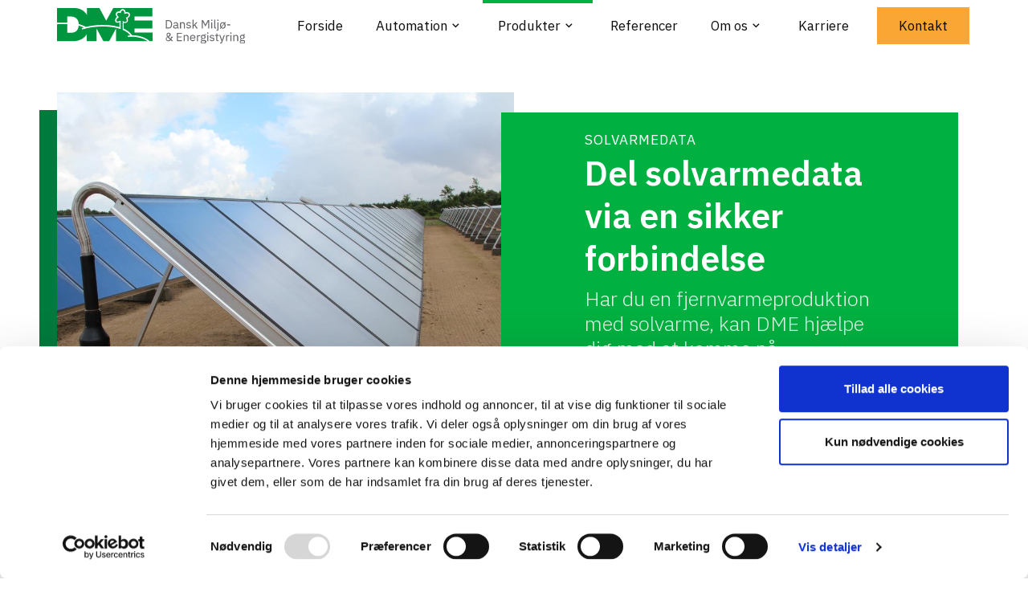

--- FILE ---
content_type: text/html; charset=utf-8
request_url: https://www.dme.as/produkter/sro-dataudveksling/solvarmedata
body_size: 8647
content:
<!DOCTYPE html><html lang="da" data-separator-integer="." data-separator-decimal=","><head><!--· Copyright © 2019 · Alle rettigheder forbeholdes · Co3 A/S · Haraldsgade 34 · DK-7400 Herning · +45 9725 0333 · www.co3.dk ·--><meta charset="utf-8"><meta content="width=device-width, initial-scale=1.0, minimum-scale=1.0, maximum-scale=1.0, user-scalable=no, minimal-ui" name="viewport"><meta content="ie=edge" http-equiv="x-ua-compatible"><title>Solvarmedata til fjernvarme - DME</title><meta name="description" content="Hvis du har en fjernvarmeproduktion med solvarme, kan DME hj&#230;lpe dig med at komme p&#229; solvarmedata.dk via en sikker forbindelse, s&#229; du undg&#229;r hackerangreb"><base href="https://www.dme.as/"><meta name="generator" content="Dynamicweb 9"><!--· Copyright © 2019 · Alle rettigheder forbeholdes · Co3 A/S · Haraldsgade 34 · DK-7400 Herning · +45 9725 0333 · www.co3.dk ·--><style>.e-content,.e-footer,.e-header,.e-logo{opacity:1;transition:opacity .375s cubic-bezier(.33,0,.2,1)}.e-canvas.is-loading .e-content,.e-canvas.is-loading .e-footer,.e-canvas.is-loading .e-header,.e-canvas.is-loading .e-logo{opacity:0}.e-loading-overlay.e-page-loading-overlay{position:fixed;z-index:1031}@media (max-width:1199px){.e-logo{display:flex;align-items:center}.e-logo-link{position:relative;display:block;height:2.5125em;margin:.75em 0;padding:0}.e-logo-img{display:block;height:100%}.e-logo-img-primary,.e-logo-tagline{display:none}}@media (min-width:1200px){.e-logo{display:flex;align-items:center;justify-content:center}.e-logo .e-logo-link{position:relative;display:block;height:2.625em;margin:.5625em 0;padding:0}.e-logo .e-logo-img{display:block;height:100%}.e-logo .e-logo-img-secondary,.e-logo .e-logo-tagline{display:none}}.e-loading-overlay{display:flex;align-items:center;justify-content:center;position:absolute;top:0;left:0;right:0;bottom:0;overflow:hidden;z-index:1029;pointer-events:none;background:#fff;opacity:0;transition:opacity .1875s cubic-bezier(.33,0,.2,1)}.e-loading-overlay.is-loading{pointer-events:auto;opacity:1}.e-loading-spinner{display:block;box-sizing:border-box;border:3px solid rgba(0,0,0,.1);border-left-color:#00b040;border-radius:50%;width:60px;height:60px;margin:auto;text-indent:-9999em;transform:rotate(22.5deg)}.is-loading .e-loading-spinner{transition:opacity .375s cubic-bezier(.33,0,.2,1);animation:loading 1s infinite ease-out}@keyframes loading{0%{transform:rotate(37.25deg);opacity:1}5%{opacity:1}30%{opacity:.25}55%{opacity:1}to{transform:rotate(397.25deg);opacity:1}}/*# sourceMappingURL=/files/templates/designs/dme/assets/_dist/css/critical.css.map */</style><link crossorigin="" href="https://fonts.gstatic.com/" rel="preconnect"><link href="https://fonts.googleapis.com/css?family=IBM+Plex+Sans:300,400,600|Material+Icons" media="only x" rel="preload" as="style"><link href="/Files/Templates/Designs/dme/assets/_dist/css/default.css?v=23" media="only x" rel="preload" as="style"><script>function onloadCSS(e,n){function t(){!l&&n&&(l=!0,n.call(e))}var l;e.addEventListener&&e.addEventListener("load",t),e.attachEvent&&e.attachEvent("onload",t),"isApplicationInstalled"in navigator&&"onloadcssdefined"in e&&e.onloadcssdefined(t)}!function(e){"use strict";var n=function(n,t,l,o){function a(e){return s.body?e():void setTimeout(function(){a(e)})}function d(){r.addEventListener&&r.removeEventListener("load",d),r.media=o||"all"}var i,s=e.document,r=t||s.createElement("link");if(l)i=l;else{var u=(s.body||s.getElementsByTagName("head")[0]).childNodes;i=u[u.length-1]}var c=s.styleSheets;r.rel="stylesheet",r.href=n,r.media="only x",t||a(function(){i.parentNode.insertBefore(r,l?i:i.nextSibling)});var g=function(e){for(var n=r.href,t=c.length;t--;)if(c[t].href===n)return e();setTimeout(function(){g(e)})};return r.addEventListener&&r.addEventListener("load",d),r.onloadcssdefined=g,g(d),r};"undefined"!=typeof exports?exports.loadCSS=n:e.loadCSS=n}("undefined"!=typeof global?global:this);var e4=e4||{};e4.loading={init:function(e){e4.loading.timeout=2500,e4.loading.stylesheets=[],e4.loading.unloadedStylesheets=[],e4.loading.loadStylesheets(e),setTimeout(e4.loading.done,e4.loading.timeout)},loadStylesheets:function(e){e4.loading.getStylesheets(e);for(var n=0;n<e4.loading.stylesheets.length;n++){var t=e4.loading.stylesheets[n];t.rel=null,e4.loading.unloadedStylesheets.push(e.loadCSS(t.href,t)),e.onloadCSS(e4.loading.unloadedStylesheets[e4.loading.unloadedStylesheets.length-1],e4.loading.stylesheetOnLoad)}},getStylesheets:function(e){for(var n=e.document.getElementsByTagName("link"),t=0;t<n.length;t++){var l=n[t];"preload"===l.rel&&"style"===l.getAttribute("as")&&e4.loading.stylesheets.push(n[t])}},stylesheetOnLoad:function(){var e=e4.loading.unloadedStylesheets.indexOf(this);e4.loading.unloadedStylesheets.splice(e,1),0===e4.loading.unloadedStylesheets.length&&e4.loading.done()},resolveWait:function(e){null!==document.querySelector(".js-e-loading-wait")&&(document.querySelector(e).classList.remove("js-e-loading-wait"),null===document.querySelector(".js-e-loading-wait")&&e4.loading.done())},done:function(){var e=document.querySelector(".js-e-canvas"),n=document.querySelector(".js-e-page-loading-overlay"),t=document.querySelector(".js-e-loading-wait");null!==e&&null!==n&&null===t&&(e.classList.remove("is-loading"),n.classList.remove("is-loading"))}},function(e){e4.loading.init(e)}(this);//# sourceMappingURL=/files/templates/designs/dme/_assets/_dist/js/critical.js.map</script><link rel="shortcut icon" href="/Files/Templates/Designs/dme/_assets/img/DME-logo-32x32.png"><meta name="description" content="Hvis du har en fjernvarmeproduktion med solvarme, kan DME hj&#230;lpe dig med at komme p&#229; solvarmedata.dk via en sikker forbindelse, s&#229; du undg&#229;r hackerangreb"><base href="https://www.dme.as/"><meta name="generator" content="Dynamicweb 9"><meta property="og:url" content="https://www.dme.as/produkter/sro-dataudveksling/solvarmedata"><meta property="og:title" content=""><meta property="og:description" content=""><meta property="og:image" content="https://www.dme.as/Files/Images/dme-hq/IMG_0032.jpg"><meta property="og:type" content="website"><meta name="google-site-verification" content="OVmVYJ_kDr-jekVQyAcKz-oNKsR_oHptx5RRR2ZK6d4"><!-- Google Tag Manager --><script data-cookieconsent="ignore">(function(w, d, s, l, i) {w[l] = w[l] || [];w[l].push({'gtm.start':new Date().getTime(),event: 'gtm.js'});var f = d.getElementsByTagName(s)[0],j = d.createElement(s),dl = l != 'dataLayer' ? '&l=' + l : '';j.async = true;j.src ='https://www.googletagmanager.com/gtm.js?id=' + i + dl;f.parentNode.insertBefore(j, f);})(window, document, 'script', 'dataLayer', 'GTM-MVX9F9X');</script><!-- End Google Tag Manager --><script type="text/javascript">(function(w,d,n) {w[n]=w[n]||function(name,value){ w[n][name]=value; };var dwa = d.createElement('script'); dwa.type = 'text/javascript'; dwa.async = 1;dwa.src = '/Admin/Content/JsLib/dw/dwansta.min.js';var s = d.getElementsByTagName('script')[0]; s.parentNode.insertBefore(dwa, s);})(window,document,'analytics');analytics('sessionID', 'jnmojwxt0axflrtmlqeys1hs');analytics('pageID', 5610);analytics('areaID', 13);analytics('engagement', 0);</script></head><body class="" data-userauthenticated="false"><!-- Google Tag Manager (noscript) --><noscript><iframe src="https://www.googletagmanager.com/ns.html?id=GTM-MVX9F9X" height="0" width="0" style="display: none; visibility: hidden"></iframe></noscript><!-- End Google Tag Manager (noscript) --><div class="e-loading-overlay e-page-loading-overlay is-loading js-e-page-loading-overlay"><div class="e-loading-spinner"></div></div><div class="e-canvas js-e-canvas is-loading"><header class="e-header js-e-header is-sticky" data-autohide="false"><div class="e-header-hamburger"><section class="e-header-section e-section" id="d404ad563d7147b485d3b6241e492a8b"><div class="container-fluid"><div class="row"><div class="col-12" id="fb7e6af14f854ba6ac054788d6117535"><div class="row"><div class="col-12 e-header-section-content"><div class="e-logo"><a class="e-logo-link" href="/"><img src="/Files/Templates/Designs/dme/_assets/img/DME_Logo_Horisontal_2024.svg" class="e-logo-img e-logo-img-primary" alt="DME"><img src="/Files/Templates/Designs/dme/_assets/img/DME_Logo_Horisontal_2024.svg" class="e-logo-img e-logo-img-secondary" alt="DME"><p class="e-logo-tagline">Dansk Miljø- & Energistyring A/S</p></a></div><section class="e-nav-hamburger-header"><ul class="nav"><li class="e-nav-item-hamburger-open nav-item"><a class="nav-link" data-target=".modal.e-nav" data-toggle="modal" href="#"><i class="e-nav-pageicon material-icons">menu</i><span class="e-nav-pagename">Menu</span></a></li></ul></section></div></div></div></div></div></section></div><div class="e-nav js-e-nav modal p-0" data-backdrop="false"><div class="e-nav-container navbar"><section class="e-header-section e-header-section-primary e-section" id="91d3b8c0c87c4bbd83189921355cc2fd"><div class="container-fluid"><div class="row"><div class="col-12" id="6f36af88dcdd47e188e6f73c2fe4a243"><div class="row"><div class="col-12 e-header-section-content"><div class="e-logo"><a class="e-logo-link" href="/"><img src="/Files/Templates/Designs/dme/_assets/img/DME_Logo_Horisontal_2024.svg" class="e-logo-img e-logo-img-primary" alt="DME"><img src="/Files/Templates/Designs/dme/_assets/img/DME_Logo_Horisontal_2024.svg" class="e-logo-img e-logo-img-secondary" alt="DME"><p class="e-logo-tagline">Dansk Miljø- & Energistyring A/S</p></a></div><nav class="e-nav-global js-e-nav-global"><ul class="nav"><li class="nav-item "><a href="/" class="nav-link  "><span class="e-nav-pagename ">Forside</span></a></li><li class="dropdown nav-item "><a href="/automation/vand" class="dropdown-toggle nav-link  " data-toggle="dropdown" data-collapse-toggle="true" data-collapse-target="#e-nav-global-child-5473"><span class="e-nav-pagename ">Automation</span><i class="material-icons e-nav-pageicon-dropdown ">keyboard_arrow_down</i></a><div class="dropdown-menu collapse " id="e-nav-global-child-5473"><ul class="nav "><li class="dropdown-item nav-item "><a href="/automation/fjernvarme" class="nav-link  "><span class="e-nav-pagename ">Fjernvarme</span></a></li><li class="dropdown-item nav-item "><a href="/automation/biogas" class="nav-link  "><span class="e-nav-pagename ">Biogas</span></a></li><li class="dropdown-item nav-item "><a href="/automation/vand" class="nav-link  "><span class="e-nav-pagename ">Drikkevand</span></a></li><li class="dropdown-item nav-item "><a href="/automation/spildevand" class="nav-link  "><span class="e-nav-pagename ">Spildevand</span></a></li><li class="dropdown-item nav-item "><a href="/automation/industri" class="nav-link  "><span class="e-nav-pagename ">Industri</span></a></li></ul></div></li><li class="dropdown e-dropdown-mega nav-item is-inpath "><a href="/produkter" class="dropdown-toggle nav-link is-inpath  " data-toggle="dropdown" data-collapse-toggle="true" data-collapse-target="#e-nav-global-child-5602"><span class="e-nav-pagename ">Produkter</span><i class="material-icons e-nav-pageicon-dropdown ">keyboard_arrow_down</i></a><div class="collapse dropdown-menu e-megamenu-container " id="e-nav-global-child-5602"><button type="button" class="close js-e-dropdown-dismiss"><i class="material-icons">close</i></button><div class="e-megamenu e-megamenu-item-count-4"><div class="container-fluid"><div class="row"><div class="e-megamenu-nav"><ul class="nav "><li class="nav-item e-megamenu-item "><a href="/produkter/kernekompetencer/plc-programmering" class="e-megamenu-header nav-link  " data-collapse-toggle="true" data-collapse-target="#e-nav-global-child-5626"><span class="e-nav-pagename ">Kernekompetencer</span></a><ul class="nav collapse " id="e-nav-global-child-5626"><li class="nav-item "><a href="/produkter/kernekompetencer/raadgivning" class="nav-link  "><span class="e-nav-pagename ">Rådgivning</span></a></li><li class="nav-item "><a href="/produkter/kernekompetencer/el-projektering" class="nav-link  "><span class="e-nav-pagename ">El-projektering</span></a></li><li class="nav-item "><a href="/produkter/kernekompetencer/effekt-og-styretavler" class="nav-link  "><span class="e-nav-pagename ">Effekt- og styretavler</span></a></li><li class="nav-item "><a href="/produkter/kernekompetencer/plc-programmering" class="nav-link  "><span class="e-nav-pagename ">PLC-programmering</span></a></li><li class="nav-item "><a href="/produkter/kernekompetencer/scada-programmering" class="nav-link  "><span class="e-nav-pagename ">SCADA-programmering</span></a></li><li class="nav-item "><a href="/produkter/kernekompetencer/server-og-netvaerk" class="nav-link  "><span class="e-nav-pagename ">Server og netværk</span></a></li><li class="nav-item "><a href="/produkter/kernekompetencer/ot-sikkerhed" class="nav-link  "><span class="e-nav-pagename ">OT-sikkerhed</span></a></li></ul></li><li class="nav-item e-megamenu-item "><a href="/produkter/produkter" class="e-megamenu-header nav-link  " data-collapse-toggle="true" data-collapse-target="#e-nav-global-child-5627"><span class="e-nav-pagename ">Produkter</span></a><ul class="nav collapse " id="e-nav-global-child-5627"><li class="nav-item "><a href="/produkter/produkter/statusrapporter" class="nav-link  "><span class="e-nav-pagename ">Statusrapporter</span></a></li><li class="nav-item "><a href="/produkter/produkter/scada-systemkonvertering" class="nav-link  "><span class="e-nav-pagename ">SCADA systemkonvertering</span></a></li><li class="nav-item "><a href="/produkter/produkter/kameraovervaagning" class="nav-link  "><span class="e-nav-pagename ">Kameraovervågning</span></a></li><li class="nav-item "><a href="/produkter/produkter/maalestation" class="nav-link  "><span class="e-nav-pagename ">Målestation</span></a></li><li class="nav-item "><a href="/produkter/produkter/vagtviderestillings-plc-sms-og-opkald" class="nav-link  "><span class="e-nav-pagename ">Vagtviderestilling</span></a></li><li class="nav-item "><a href="/produkter/produkter/optimering-af-fremloebstemperatur-til-bynet" class="nav-link  "><span class="e-nav-pagename ">Fremløbstemperatur</span></a></li><li class="nav-item "><a href="/produkter/produkter/forbrugerdata-paa-sro-anlaeg" class="nav-link  "><span class="e-nav-pagename ">Forbrugerdata på SRO anlæg</span></a></li><li class="nav-item "><a href="/produkter/produkter/solvarmeprognose" class="nav-link  "><span class="e-nav-pagename ">Solvarmeprognose</span></a></li><li class="nav-item "><a href="/produkter/produkter/dme-scada-care" class="nav-link  "><span class="e-nav-pagename ">DME SCADA-Care</span></a></li></ul></li><li class="nav-item e-megamenu-item "><a href="/produkter/sro-dataudveksling" class="e-megamenu-header nav-link is-inpath  " data-collapse-toggle="true" data-collapse-target="#e-nav-global-child-5660"><span class="e-nav-pagename ">SRO Dataudveksling</span></a><ul class="nav collapse " id="e-nav-global-child-5660"><li class="nav-item "><a href="/produkter/sro-dataudveksling/sikker-dataudveksling" class="nav-link  "><span class="e-nav-pagename ">Sikker dataudveksling</span></a></li><li class="nav-item "><a href="/produkter/sro-dataudveksling/bi-rapportering" class="nav-link  "><span class="e-nav-pagename ">Bi-Rapportering</span></a></li><li class="nav-item "><a href="/produkter/sro-dataudveksling/driftsprioritering" class="nav-link  "><span class="e-nav-pagename ">Driftsprioritering</span></a></li><li class="nav-item "><a href="/produkter/sro-dataudveksling/elprognose" class="nav-link  "><span class="e-nav-pagename ">Elprognose</span></a></li><li class="nav-item "><a href="/produkter/produkter/solvarmeprognose" class="nav-link  "><span class="e-nav-pagename ">Solvarmeprognose</span></a></li><li class="nav-item "><a href="/produkter/produkter/optimering-af-fremloebstemperatur-til-bynet" class="nav-link  "><span class="e-nav-pagename ">Fremløbstemperatur</span></a></li><li class="nav-item "><a href="/produkter/produkter/forbrugerdata-paa-sro-anlaeg" class="nav-link  "><span class="e-nav-pagename ">Optimering via forbrugerdata</span></a></li><li class="nav-item "><a href="/produkter/sro-dataudveksling/sro-web-2-0" class="nav-link  "><span class="e-nav-pagename ">SRO Web 2.0</span></a></li><li class="nav-item is-inpath is-active "><a href="/produkter/sro-dataudveksling/solvarmedata" class="nav-link is-inpath is-active  "><span class="e-nav-pagename ">Solvarmedata</span></a></li></ul></li><li class="nav-item e-megamenu-item "><a href="/produkter/ot-sikkerhed" class="e-megamenu-header nav-link  " data-collapse-toggle="true" data-collapse-target="#e-nav-global-child-5661"><span class="e-nav-pagename ">OT-sikkerhed</span></a><ul class="nav collapse " id="e-nav-global-child-5661"><li class="nav-item "><a href="/produkter/ot-sikkerhed/overvaagningsservice-for-ot-netvaerk" class="nav-link  "><span class="e-nav-pagename ">Overvågningsservice for OT-netværk</span></a></li><li class="nav-item "><a href="/produkter/ot-sikkerhed/hosted-sro-anlaeg" class="nav-link  "><span class="e-nav-pagename ">SCADA hosting</span></a></li><li class="nav-item "><a href="/produkter/produkter/dme-scada-care" class="nav-link  "><span class="e-nav-pagename ">SCADA-care</span></a></li><li class="nav-item "><a href="/produkter/ot-sikkerhed/nis2" class="nav-link  "><span class="e-nav-pagename ">NIS2</span></a></li><li class="nav-item "><a href="/produkter/ot-sikkerhed/online-backup" class="nav-link  "><span class="e-nav-pagename ">Online backup</span></a></li><li class="nav-item "><a href="/produkter/ot-sikkerhed/sro-portal" class="nav-link  "><span class="e-nav-pagename ">SRO-portal</span></a></li><li class="nav-item "><a href="/produkter/kernekompetencer/ot-sikkerhed" class="nav-link  "><span class="e-nav-pagename ">OT-sikkerhed</span></a></li><li class="nav-item "><a href="/produkter/ot-sikkerhed/ot-sikkerhedspakker" class="nav-link  "><span class="e-nav-pagename ">OT-sikkerhedspakker</span></a></li><li class="nav-item "><a href="/produkter/ot-sikkerhed/firewall" class="nav-link  "><span class="e-nav-pagename ">Firewall</span></a></li><li class="nav-item "><a href="/produkter/kernekompetencer/server-og-netvaerk" class="nav-link  "><span class="e-nav-pagename ">Server og netværk</span></a></li><li class="nav-item "><a href="/produkter/ot-sikkerhed/sms-overvaagning-af-sro-miljoe" class="nav-link  "><span class="e-nav-pagename ">Overvågning af aktiv SMS-alarmering</span></a></li></ul></li></ul></div></div></div></div></div></li><li class="nav-item "><a href="/referencer" class="nav-link  "><span class="e-nav-pagename ">Referencer</span></a></li><li class="dropdown nav-item "><a href="/om-os" class="dropdown-toggle nav-link  " data-toggle="dropdown" data-collapse-toggle="true" data-collapse-target="#e-nav-global-child-2903"><span class="e-nav-pagename ">Om os</span><i class="material-icons e-nav-pageicon-dropdown ">keyboard_arrow_down</i></a><div class="dropdown-menu collapse " id="e-nav-global-child-2903"><ul class="nav "><li class="dropdown-item nav-item "><a href="/om-os" class="nav-link  "><span class="e-nav-pagename ">Hvem er vi</span></a></li><li class="dropdown-item nav-item "><a href="/vores-historie" class="nav-link  "><span class="e-nav-pagename ">Vores historie</span></a></li><li class="dropdown-item nav-item "><a href="/dme-care" class="nav-link  "><span class="e-nav-pagename ">DME care</span></a></li></ul></div></li><li class="nav-item "><a href="/karriere" class="nav-link  "><span class="e-nav-pagename ">Karriere</span></a></li><li class="nav-item e-nav-item-btn "><a href="/kontakt" class="btn btn-primary"><span class="e-nav-pagename ">Kontakt</span></a></li></ul></nav><div class="e-nav-item-hamburger-close"><a class="nav-link" data-target=".modal.e-nav" data-toggle="modal" href="#"><i class="e-nav-pageicon material-icons">close</i><span class="e-nav-pagename">Close</span></a></div></div></div></div></div></div></section></div></div></header><main id="dwcontentmain" class="e-content js-e-content pt-1"><article class="e-content-article"><section class="e-section" id="1261455fac5e4e5b86c618388337d792"><div class="container-fluid"><div class="row"><div class="col-12 col-md-12 col-lg-12 mx-auto" id="df9fecf04917434e95bbef4870cb74c1"><div class="row"><div class="p col-12 p-columns"><div class="row no-gutters"><div class="p dme-tile-border-animation p-tile-height-lg p-tile e-theme- p-tile-img col-12 col-sm-12 col-md-6 col-lg-6 col-xl-6 p-tile-order- p-tile-txt-small p-tile-gradient-disabled js-e-scroll-reveal" id="12624" ><div class="p-tile-container"><div class="p-img-container js-e-scroll-reveal"><div class="p-img bg-center-middle" style="background-image: url(/admin/public/getimage.ashx?Crop=0&amp;Image=/Files/Images/Fjernvarme/Solvarme.JPG&amp;Format=jpg&amp;Width=1280&amp;Height=0&amp;Quality=75);" title=""></div></div><div class="p-txt-container e-text-fixed-vertical-flow js-e-scroll-reveal"></div></div></div><div class="p dme-tile-top-to-left-animation p-tile-height-md p-tile e-theme-primary col-12 col-sm-12 col-md-6 col-lg-6 col-xl-6 p-tile-order- p-tile-txt-medium p-tile-center-middle js-e-scroll-reveal" id="12625" ><div class="p-tile-container"><div class="p-txt-container e-text-fixed-vertical-flow js-e-scroll-reveal"><div class="container-fluid"><div class="p-txt-wrapper row"><div class="col-xl-9"><h4>Solvarmedata</h4><h1>Del solvarmedata via en sikker forbindelse</h1><p class="lead">Har du en fjernvarmeproduktion med solvarme, kan DME hjælpe dig med at komme på solvarmedata.dk via en sikker forbindelse, så du undgår hackerangreb</p></div></div></div></div></div></div></div></div></div></div></div></div></section><section class="p p-section e-section js-e-section" id="12627" ><div class="container-fluid"><div class="row"><div class="col-12 col-md-8 col-lg-6 mx-auto js-e-scroll-reveal " id=""><div class="row"><div class="p mt-5 mb-0 p-imagetext p-width-auto p-imagetext-tb col-12" id="12628"><div class="row"><div class="p-txt-container col-12 mt-1"><h4>Undgå hackerangreb</h4><h2>Del dine solvarmedata via en sikker forbindelse</h2><p>På <strong><a href="http://www.solvarmedata.dk">solvarmedata.dk</a></strong> kan man se produktion og solindfald for alle større solvarmeanlæg i Danmark. Har du en fjernvarmeproduktion med solvarme, kan du altså her oplyse interesserede borger og andre aktører om mængden af solenergi i dit anlæg.</p><p>For at holde IT-sikkerheden høj, har DME udviklet et program kombineret med et lukket stykke hardware, der kan læse data fra PLC’en og sende det til hjemmesiden uden at åbne for hackere og lignende angreb.</p></div></div></div><div class="p p-imagetext p-width-auto p-imagetext-tb col-12" id="12854"><div class="row"><div class="p-txt-container col-12 mt-1"></div><div class="p-img-container col-12 order-first"><div class="row"><h3 class="p-txt-container col-12"></h3><div class="col-12"><img src="/admin/public/getimage.ashx?Crop=0&amp;Image=/Files/Images/grafik/Solvarmedata.png&amp;Format=png&amp;Width=2556&amp;Height=1917&amp;Quality=75" class="p-img" alt=""></div></div></div></div></div></div></div></div></div></section><section class="p mt-4 ml-lg-6 mr-lg-6 p-section e-theme-primary e-section js-e-section" id="12634" ><div class="container-fluid"><div class="row"><div class="col-12 col-md-12 col-lg-12 mx-auto js-e-scroll-reveal " id=""><div class="row"><div class="p mb-5 p-imagetext col-12 col-sm-8 p-imagetext-tb" id="12635"><div class="row"><div class="p-txt-container col-12 mt-1"><h2 class="h1">Skal vi tale sammen?</h2></div></div></div><div class="p p-imagetext col-12 col-sm-10 col-md-9 col-lg-9 col-xl-6 p-contact" id="12636"><div class="p-contact-wrapper"><h2>Kontakt os</h2><div class="row"><div class="col-12"><div class="row" itemscope itemtype="http://schema.org/Person"><div class="col-12 p-txt-container"><div class="p-txt-wrapper"><h3 class="p-contact-name" itemprop="name">Steen Bøge Søndergaard</h3><p class="p-contact-phone" itemprop="telephone"><i class="material-icons text-white">smartphone</i><a href="tel:+45 23 49 51 66" class="text-auto">+45 23 49 51 66</a></p><p class="p-contact-email" itemprop="email"><i class="material-icons text-white">mail</i><a href="mailto:sbs@dme.as" class="text-auto">E-mail </a></p></div></div><div class="p-img-container col-12 order-first"><div class="row"><p class="col-8"><img src="/admin/public/getimage.ashx?Crop=0&amp;Image=/Files/Images/dme-hq/Steen-SBS-2023-1278x711px.jpg&amp;Format=jpg&amp;Width=1278&amp;Height=711" class="p-img" alt="Steen Bøge Søndergaard" itemprop="image"></p></div></div></div></div></div></div></div><div class="p p-imagetext col-12 col-sm-6 col-md-6 col-lg-6 col-xl-6 p-imagetext-tb" id="12637"><div class="row"><div class="p-txt-container col-12 mt-1"><h2>Bliv ringet op</h2><form method="post" action="/Admin/Public/404.aspx" enctype="multipart/form-data" class="e-form-dw js-e-form-dw  e-form-labels-bold" id="dw-form-8"><input type="hidden" name="FormPID" value="12637" /><input type="hidden" name="FormID" value="8" /><input type="hidden" name="cmd" value="save" /><style>.dw7e89830fafc0a3cfdf734f75619c967fmaps{display:none!important}</style><input type="hidden" name="_sys_to_email" value="mrsmith@dynamicweb.com" /><input type="hidden" name="FormCH1_h" value="" /><input type="hidden" name="FormCH1_f" value="bf4d4be0946e09b3d7e66379d62e7b7d" /><input type="hidden" name="FormCH1_s" value="d282dfd17ff40d87adb81ae5ba4061b7" /><input type="hidden" name="FormCH1_i" value="05d11c37dafece3f44aedc532a980ddf" /><input type="hidden" name="7e89830fafc0a3cfdf734f75619c967fts" value="LxRPtO0sZutE5tEVBUWjEqhOnAO1aHpA" class="dw7e89830fafc0a3cfdf734f75619c967fmaps" /><input type="text" name="7e89830fafc0a3cfdf734f75619c967fdescription" value="" class="dw7e89830fafc0a3cfdf734f75619c967fmaps" /><input type="text" name="7e89830fafc0a3cfdf734f75619c967femail" value="mrssmith@dynamicweb.com" class="dw7e89830fafc0a3cfdf734f75619c967fmaps" /><fieldset class="form-group"><label class="form-control-label" for="dw-form-8-Navn-46">Navn <span class="text-danger">*</span></label><input type="text" name="Navn" id="dw-form-8-Navn-46" value="" placeholder="" class="required form-control"><div class="js-e-form-validation-msg d-none"></div></fieldset><fieldset class="form-group"><label class="form-control-label" for="dw-form-8-Email-1114">Email</label><input type="text" name="Email" id="dw-form-8-Email-1114" value="" placeholder="" class="email form-control"><div class="js-e-form-validation-msg d-none"></div></fieldset><fieldset class="form-group"><label class="form-control-label" for="dw-form-8-Telefonnr-50">Telefonnummer <span class="text-danger">*</span></label><input type="text" name="Telefonnr" id="dw-form-8-Telefonnr-50" value="" placeholder="" class="required form-control"><div class="js-e-form-validation-msg d-none"></div></fieldset><fieldset class="form-group"><label class="form-control-label" for="dw-form-8-Besked-47">Bemærkning</label><textarea name="Besked" id="dw-form-8-Besked-47" placeholder="Skriv en besked" class="form-control"></textarea><div class="js-e-form-validation-msg d-none"></div></fieldset><fieldset class="form-group"><button type="submit" class="btn btn-primary">Send</button></fieldset><input type="hidden" name="SubmitPage" id="dw-form-8-SubmitPage-1076" value="" class=""><script>/*TODO: Lav e4DataCollect functionhttps://stackoverflow.com/questions/2631001/test-for-existence-of-nested-javascript-object-key*/var e4 = e4 || {};e4.data = e4.data || {};e4.data.forms = e4.data.forms || {};e4.data.forms.dwSpamScripts = e4.data.forms.dwSpamScripts || {};e4.data.forms.dwSpamScripts['dw-form-8'] = s=function(e){e.elements['FormCH1_h'].value='7e89830fafc0a3cfdf734f75619c967f';e.elements['_sys_to_email'].value='';e.setAttribute('action', '/Default.aspx?ID=5610&PID=12637');return true};</script></form></div></div></div></div></div></div></div></section></article></main><footer class="e-footer"><article class="e-footer-wrapper"><section class="e-footer-content e-section"><div class="container-fluid"><div class="row"><div class="p p-imagetext col-6 col-sm-6 col-md-4 col-lg-6 col-xl-12 p-imagetext-tb" id="14593"><div class="row"><div class="p-txt-container col-12 mt-1"></div><div class="p-img-container col-12 order-first"><div class="row"><h3 class="p-txt-container col-12"></h3><div class="mb-1 col-2"><img src="/admin/public/getimage.ashx?Crop=0&amp;Image=/Files/Images/dme-hq/DME-ren-100px.png&amp;Format=png&amp;Width=2556&amp;Quality=75" class="p-img" alt=""></div></div></div></div></div><div class="p p-divider col-12" id="14617"><hr class="border-transparent"></div><div class="p p-imagetext col-6 col-sm-6 col-md-4 col-lg-6 col-xl-3 p-imagetext-tb" id="8820"><div class="row"><div class="p-txt-container col-12 mt-1"><h3 class="mb-2"><a href="/kontakt">Kontakt</a></h3><p>+45 97 40 31 11<br /><a href="mailto:dme@dme.as" title="Mail til DME A/S">dme@dme.as</a></p><p>&nbsp;</p><p><a href="/Files/Files/Salgs-og-leveringsbetingelser_01-01-2025.pdf" target="_blank" title="DME A/S Salgs- og leveringsbetingelser 01-01-2025">Salgs- &amp; Leveringsbetingelser</a><br /><a href="/cookies" title="Cookie policy for DME A/S">Brug af Cookies</a><br /><a href="/privatlivspolitik">Privatlivspolitik</a></p></div></div></div><div class="p p-imagetext col-6 col-sm-6 col-md-4 col-lg-6 col-xl-3 p-imagetext-tb" id="14596"><div class="row"><div class="p-txt-container col-12 mt-1"><h3 class="mb-2"><a href="/hvem-er-vi">Om os</a></h3><p><a href="/hvem-er-vi">Hvem er vi</a><br /><a href="/karriere">Karriere</a></p></div></div></div><div class="p p-imagetext col-6 col-sm-6 col-md-4 col-lg-4 col-xl-3 p-imagetext-tb" id="13663"><div class="row"><div class="p-txt-container col-12 mt-1"><h3 class="mb-2"><a href="http://www.linkedin.com/company/dansk-milj---&amp;-energistyring-a-s/" target="_blank" title="Link til DMEs LinkedIn side">Følg os</a></h3><p><a href="https://www.linkedin.com/company/dansk-milj---&amp;-energistyring-a-s/" target="_blank" title="Link til DMEs LinkedIn side">LinkedIn</a><br /><a href="http://www.facebook.com/wwwDMEas" target="_blank" title="Link til DMEs Facebook side">Facebook</a></p></div></div></div><div class="p p-imagetext col-12 col-sm-6 col-md-4 col-lg-3 col-xl-3 p-imagetext-tb" id="8822"><div class="row"><div class="p-txt-container col-12 mt-1"><h3 class="mb-2">Support og vagttelefon</h3><p><a class="btn btn-primary" href="https://get.teamviewer.com/pr24mck"><i class="material-icons">headset_mic</i> Hent TeamViewer</a></p><p><a class="btn btn-primary" href="/kontakt"><strong>Vagttelefon</strong>: +45 97 40 31 11</a></p></div></div></div>                      </div></div></section><section class="e-footer-copyright e-section"><div class="container-fluid"><div class="align-items-center row"><div class="col-12 col-sm-9"><p class="e-copyright">Copyright &copy; 2026 DME. All rights reserved.</p></div><div class="col-12 col-sm-3 text-left text-sm-right"><p class="website-by-co3"><a href="https://www.co3.dk/" target="_blank">Website: Co3</a></p></div></div></div></section></article></footer><div class="e-cart-msg modal fade small" id="js-e-cart-msg" data-backdrop="false"><div class="modal-dialog e-cart-msg-modal-dialog"><div class="modal-content"><div class="modal-header"><h4 class="js-e-cart-msg-heading modal-title"><i class="material-icons material-icons-large text-success">check_circle</i><span>Added to your cart</span></h4><button class="close" data-dismiss="modal" type="button"><i class="material-icons">close</i></button></div><div class="modal-body"><div class="js-e-cart-msg-content"><script id="js-e-handlebars-tmpl-cart-msg-lastadded" type="text/x-handlebars-template"><div class="row">{{#each cart.lastAdded}}<div class="col-12 py-1"><div class="row"><div class="col-4"><a class="" href="{{url}}"><img alt="" class="img-fluid" src="{{imageLarge}}"></a></div><div class="col-8"><h3 class="mb-0"><a href="{{url}}" class="text-decoration-none">{{name}}</a></h3><p class="mb-0"><a href="{{url}}" class="text-auto text-decoration-none">{{{price}}}<br>{{{stock.text}}}<br>{{{stock.delivery}}}<br></a></p></div></div></div>{{/each}}</div></script></div></div><div class="bg-info e-cart-msg-footer modal-footer border-top-0"><a class="btn btn-secondary mr-1" href="/shop/cart" data-dismiss="modal">Continue shopping</a><a class="arrow-right btn btn-primary" href="/shop/cart">Checkout</a></div></div></div></div></div><div class="modal fade e-search js-e-search js-e-search-modal modal-fullscreen" data-backdrop="false" data-keyboard="true" data-focus="true"><div class="modal-dialog"><div class="modal-content"><div class="modal-header"><a class="btn btn-sm btn-secondary js-e-back-link arrow-left" href="/" data-dismiss="modal">Back</a><div class="e-logo"><a href="/" class="e-logo-link my-0"><img src="/Files/Templates/Designs/dme/_assets/img/DME_Logo_Horisontal_2024.svg" class="e-logo-img e-logo-img-primary" alt="DME"><img src="/Files/Templates/Designs/dme/_assets/img/DME_Logo_Horisontal_2024.svg" class="e-logo-img e-logo-img-secondary" alt="DME"></a></div></div><div class="modal-body"><div class="container-fluid"><div class="e-search-form-container"><div class="row justify-content-center"><div class="col-12 col-md-10 col-lg-8 col-xl-6 mt-3"><form action="" class="e-search-form js-e-search-form"><div class="js-e-search-input-group e-search-input-group is-empty"><label class="e-search-label" for="e-search-input"><i class="material-icons">search</i></label><input type="text" class="js-e-search-input e-search-input form-control-plaintext border-0" name="q" id="e-search-input" placeholder="Search"><span class="js-e-search-clear e-search-clear"><i class="material-icons">close</i></span><button class="e-search-submit btn btn-primary" type="submit"><i class="material-icons">search</i></button></div></form></div></div></div><div class="js-e-search-result-container e-search-result-container"><div class="row justify-content-center"><div class="col-12 col-md-10 col-lg-8 col-xl-6"><p class="e-search-result-info small text-muted mt-1 mb-3"><span class="js-e-search-result-count">0</span> results</p></div></div><div class="row justify-content-center"><div class="col-12 col-xl-10"><div class="js-e-search-result-products e-search-result-products is-empty mb-4"><script id="js-e-handlebars-tmpl-search-result-item-product" type="text/x-handlebars-template"><div class="e-products"><div class="row justify-content-center">{{#each products}}<div class="col-0 col-sm-0 col-md-0 col-lg-0 col-xl-0"><div class="e-products-item"><div class="e-products-item-container"><div class="e-products-item-image-container"><a class="e-products-item-image-wrapper" href="{{url}}"><img src="{{imageLarge}}" alt="" class="e-products-item-image"></a></div><div class="e-products-item-text-container text-center small"><h3 class="e-products-item-name mb-0"><a href="{{url}}">{{name}}</a></h3>{{#if descriptionShortExtra01}}<p class="e-products-item-text mb-0 small"><a href="{{url}}">{{descriptionShortExtra01}}</a></p>{{/if}}<p class="e-products-item-text mb-0 small"><span class="e-products-item-price"><a href="{{url}}">{{{price}}}</a></span></p></div></div></div></div>{{/each}}</div><p class="js-e-search-products-show-all text-center"><a href="" class="btn btn-secondary px-6">View All Products</a></p></div></script></div></div></div><div class="row justify-content-center"><div class="col-12 col-md-10 col-lg-8 col-xl-6"><div class="js-e-search-result-pages e-search-result-pages is-empty mb-3"><script id="js-e-handlebars-tmpl-search-result-item-page" type="text/x-handlebars-template"><div class="row">{{#each pages}}<div class="col-12"><p class="mb-0"><a href="{{{url}}}" class="text-bold">{{{title}}}</a></p><p class="mb-0 small text-truncate"><a href="{{{url}}}" class="text-auto text-muted text-decoration-none"><span class="d-none d-sm-inline">www.dme.as</span>{{{url}}}</a></p><p class="small">{{{text}}}...</p></div>{{/each}}</div></script></div></div></div><div class="js-e-search-loading-overlay e-loading-overlay e-search-loading-overlay"><div class="e-loading-spinner"></div></div></div></div></div></div></div></div><a href="#top" class="e-back-to-top js-e-back-to-top"><i class="material-icons">keyboard_arrow_up</i></a><script async="" src="/Files/Templates/Designs/dme/assets/_dist/js/default.js?v=65"></script></body><!--· Copyright © 2019 · Alle rettigheder forbeholdes · Co3 A/S · Haraldsgade 34 · DK-7400 Herning · +45 9725 0333 · www.co3.dk ·--></html><!-- Exe time: 0,1093768 :  <PageID (5610)>  <Designs/dme/_parsed/espresso.parsed.cshtml>  -->

--- FILE ---
content_type: application/javascript
request_url: https://www.dme.as/Files/Templates/Designs/dme/assets/_dist/js/default.js?v=65
body_size: 95905
content:
function _defineProperties(e,t){for(var n=0;n<t.length;n++){var r=t[n];r.enumerable=r.enumerable||!1,r.configurable=!0,"value"in r&&(r.writable=!0),Object.defineProperty(e,r.key,r)}}function _createClass(e,t,n){return t&&_defineProperties(e.prototype,t),n&&_defineProperties(e,n),e}function _defineProperties(e,t){for(var n=0;n<t.length;n++){var r=t[n];r.enumerable=r.enumerable||!1,r.configurable=!0,"value"in r&&(r.writable=!0),Object.defineProperty(e,r.key,r)}}function _createClass(e,t,n){return t&&_defineProperties(e.prototype,t),n&&_defineProperties(e,n),e}function _defineProperties(e,t){for(var n=0;n<t.length;n++){var r=t[n];r.enumerable=r.enumerable||!1,r.configurable=!0,"value"in r&&(r.writable=!0),Object.defineProperty(e,r.key,r)}}function _createClass(e,t,n){return t&&_defineProperties(e.prototype,t),n&&_defineProperties(e,n),e}function _defineProperties(e,t){for(var n=0;n<t.length;n++){var r=t[n];r.enumerable=r.enumerable||!1,r.configurable=!0,"value"in r&&(r.writable=!0),Object.defineProperty(e,r.key,r)}}function _createClass(e,t,n){return t&&_defineProperties(e.prototype,t),n&&_defineProperties(e,n),e}!function(e,t){"use strict";"object"==typeof module&&"object"==typeof module.exports?module.exports=e.document?t(e,!0):function(e){if(!e.document)throw new Error("jQuery requires a window with a document");return t(e)}:t(e)}("undefined"!=typeof window?window:this,function(e,t){"use strict";function n(e,t,n){n=n||le;var r,i,o=n.createElement("script");if(o.text=e,t)for(r in we)i=t[r]||t.getAttribute&&t.getAttribute(r),i&&o.setAttribute(r,i);n.head.appendChild(o).parentNode.removeChild(o)}function r(e){return null==e?e+"":"object"==typeof e||"function"==typeof e?fe[ge.call(e)]||"object":typeof e}function i(e){var t=!!e&&"length"in e&&e.length,n=r(e);return!be(e)&&!ke(e)&&("array"===n||0===t||"number"==typeof t&&t>0&&t-1 in e)}function o(e,t){return e.nodeName&&e.nodeName.toLowerCase()===t.toLowerCase()}function s(e,t,n){return be(t)?Ce.grep(e,function(e,r){return!!t.call(e,r,e)!==n}):t.nodeType?Ce.grep(e,function(e){return e===t!==n}):"string"!=typeof t?Ce.grep(e,function(e){return he.call(t,e)>-1!==n}):Ce.filter(t,e,n)}function a(e,t){for(;(e=e[t])&&1!==e.nodeType;);return e}function l(e){var t={};return Ce.each(e.match(Le)||[],function(e,n){t[n]=!0}),t}function c(e){return e}function u(e){throw e}function d(e,t,n,r){var i;try{e&&be(i=e.promise)?i.call(e).done(t).fail(n):e&&be(i=e.then)?i.call(e,t,n):t.apply(void 0,[e].slice(r))}catch(e){n.apply(void 0,[e])}}function p(){le.removeEventListener("DOMContentLoaded",p),e.removeEventListener("load",p),Ce.ready()}function h(e,t){return t.toUpperCase()}function f(e){return e.replace(qe,"ms-").replace(Me,h)}function g(){this.expando=Ce.expando+g.uid++}function m(e){return"true"===e||"false"!==e&&("null"===e?null:e===+e+""?+e:Ue.test(e)?JSON.parse(e):e)}function v(e,t,n){var r;if(void 0===n&&1===e.nodeType)if(r="data-"+t.replace(Ve,"-$&").toLowerCase(),n=e.getAttribute(r),"string"==typeof n){try{n=m(n)}catch(i){}We.set(e,t,n)}else n=void 0;return n}function y(e,t,n,r){var i,o,s=20,a=r?function(){return r.cur()}:function(){return Ce.css(e,t,"")},l=a(),c=n&&n[3]||(Ce.cssNumber[t]?"":"px"),u=e.nodeType&&(Ce.cssNumber[t]||"px"!==c&&+l)&&Ge.exec(Ce.css(e,t));if(u&&u[3]!==c){for(l/=2,c=c||u[3],u=+l||1;s--;)Ce.style(e,t,u+c),(1-o)*(1-(o=a()/l||.5))<=0&&(s=0),u/=o;u=2*u,Ce.style(e,t,u+c),n=n||[]}return n&&(u=+u||+l||0,i=n[1]?u+(n[1]+1)*n[2]:+n[2],r&&(r.unit=c,r.start=u,r.end=i)),i}function j(e){var t,n=e.ownerDocument,r=e.nodeName,i=tt[r];return i?i:(t=n.body.appendChild(n.createElement(r)),i=Ce.css(t,"display"),t.parentNode.removeChild(t),"none"===i&&(i="block"),tt[r]=i,i)}function b(e,t){for(var n,r,i=[],o=0,s=e.length;o<s;o++)r=e[o],r.style&&(n=r.style.display,t?("none"===n&&(i[o]=Be.get(r,"display")||null,i[o]||(r.style.display="")),""===r.style.display&&Je(r)&&(i[o]=j(r))):"none"!==n&&(i[o]="none",Be.set(r,"display",n)));for(o=0;o<s;o++)null!=i[o]&&(e[o].style.display=i[o]);return e}function k(e,t){var n;return n="undefined"!=typeof e.getElementsByTagName?e.getElementsByTagName(t||"*"):"undefined"!=typeof e.querySelectorAll?e.querySelectorAll(t||"*"):[],void 0===t||t&&o(e,t)?Ce.merge([e],n):n}function w(e,t){for(var n=0,r=e.length;n<r;n++)Be.set(e[n],"globalEval",!t||Be.get(t[n],"globalEval"))}function T(e,t,n,i,o){for(var s,a,l,c,u,d,p=t.createDocumentFragment(),h=[],f=0,g=e.length;f<g;f++)if(s=e[f],s||0===s)if("object"===r(s))Ce.merge(h,s.nodeType?[s]:s);else if(st.test(s)){for(a=a||p.appendChild(t.createElement("div")),l=(rt.exec(s)||["",""])[1].toLowerCase(),c=ot[l]||ot._default,a.innerHTML=c[1]+Ce.htmlPrefilter(s)+c[2],d=c[0];d--;)a=a.lastChild;Ce.merge(h,a.childNodes),a=p.firstChild,a.textContent=""}else h.push(t.createTextNode(s));for(p.textContent="",f=0;s=h[f++];)if(i&&Ce.inArray(s,i)>-1)o&&o.push(s);else if(u=Ye(s),a=k(p.appendChild(s),"script"),u&&w(a),n)for(d=0;s=a[d++];)it.test(s.type||"")&&n.push(s);return p}function C(){return!0}function x(){return!1}function E(e,t){return e===A()==("focus"===t)}function A(){try{return le.activeElement}catch(e){}}function Q(e,t,n,r,i,o){var s,a;if("object"==typeof t){"string"!=typeof n&&(r=r||n,n=void 0);for(a in t)Q(e,a,n,r,t[a],o);return e}if(null==r&&null==i?(i=n,r=n=void 0):null==i&&("string"==typeof n?(i=r,r=void 0):(i=r,r=n,n=void 0)),i===!1)i=x;else if(!i)return e;return 1===o&&(s=i,i=function(e){return Ce().off(e),s.apply(this,arguments)},i.guid=s.guid||(s.guid=Ce.guid++)),e.each(function(){Ce.event.add(this,t,i,r,n)})}function S(e,t,n){return n?(Be.set(e,t,!1),void Ce.event.add(e,t,{namespace:!1,handler:function(e){var r,i,o=Be.get(this,t);if(1&e.isTrigger&&this[t]){if(o.length)(Ce.event.special[t]||{}).delegateType&&e.stopPropagation();else if(o=ue.call(arguments),Be.set(this,t,o),r=n(this,t),this[t](),i=Be.get(this,t),o!==i||r?Be.set(this,t,!1):i={},o!==i)return e.stopImmediatePropagation(),e.preventDefault(),i.value}else o.length&&(Be.set(this,t,{value:Ce.event.trigger(Ce.extend(o[0],Ce.Event.prototype),o.slice(1),this)}),e.stopImmediatePropagation())}})):void(void 0===Be.get(e,t)&&Ce.event.add(e,t,C))}function D(e,t){return o(e,"table")&&o(11!==t.nodeType?t:t.firstChild,"tr")?Ce(e).children("tbody")[0]||e:e}function _(e){return e.type=(null!==e.getAttribute("type"))+"/"+e.type,e}function I(e){return"true/"===(e.type||"").slice(0,5)?e.type=e.type.slice(5):e.removeAttribute("type"),e}function N(e,t){var n,r,i,o,s,a,l,c;if(1===t.nodeType){if(Be.hasData(e)&&(o=Be.access(e),s=Be.set(t,o),c=o.events)){delete s.handle,s.events={};for(i in c)for(n=0,r=c[i].length;n<r;n++)Ce.event.add(t,i,c[i][n])}We.hasData(e)&&(a=We.access(e),l=Ce.extend({},a),We.set(t,l))}}function O(e,t){var n=t.nodeName.toLowerCase();"input"===n&&nt.test(e.type)?t.checked=e.checked:"input"!==n&&"textarea"!==n||(t.defaultValue=e.defaultValue)}function P(e,t,r,i){t=de.apply([],t);var o,s,a,l,c,u,d=0,p=e.length,h=p-1,f=t[0],g=be(f);if(g||p>1&&"string"==typeof f&&!je.checkClone&&pt.test(f))return e.each(function(n){var o=e.eq(n);g&&(t[0]=f.call(this,n,o.html())),P(o,t,r,i)});if(p&&(o=T(t,e[0].ownerDocument,!1,e,i),s=o.firstChild,1===o.childNodes.length&&(o=s),s||i)){for(a=Ce.map(k(o,"script"),_),l=a.length;d<p;d++)c=o,d!==h&&(c=Ce.clone(c,!0,!0),l&&Ce.merge(a,k(c,"script"))),r.call(e[d],c,d);if(l)for(u=a[a.length-1].ownerDocument,Ce.map(a,I),d=0;d<l;d++)c=a[d],it.test(c.type||"")&&!Be.access(c,"globalEval")&&Ce.contains(u,c)&&(c.src&&"module"!==(c.type||"").toLowerCase()?Ce._evalUrl&&!c.noModule&&Ce._evalUrl(c.src,{nonce:c.nonce||c.getAttribute("nonce")}):n(c.textContent.replace(ht,""),c,u))}return e}function L(e,t,n){for(var r,i=t?Ce.filter(t,e):e,o=0;null!=(r=i[o]);o++)n||1!==r.nodeType||Ce.cleanData(k(r)),r.parentNode&&(n&&Ye(r)&&w(k(r,"script")),r.parentNode.removeChild(r));return e}function R(e,t,n){var r,i,o,s,a=e.style;return n=n||gt(e),n&&(s=n.getPropertyValue(t)||n[t],""!==s||Ye(e)||(s=Ce.style(e,t)),!je.pixelBoxStyles()&&ft.test(s)&&mt.test(t)&&(r=a.width,i=a.minWidth,o=a.maxWidth,a.minWidth=a.maxWidth=a.width=s,s=n.width,a.width=r,a.minWidth=i,a.maxWidth=o)),void 0!==s?s+"":s}function $(e,t){return{get:function(){return e()?void delete this.get:(this.get=t).apply(this,arguments)}}}function H(e){for(var t=e[0].toUpperCase()+e.slice(1),n=vt.length;n--;)if(e=vt[n]+t,e in yt)return e}function q(e){var t=Ce.cssProps[e]||jt[e];return t?t:e in yt?e:jt[e]=H(e)||e}function M(e,t,n){var r=Ge.exec(t);return r?Math.max(0,r[2]-(n||0))+(r[3]||"px"):t}function F(e,t,n,r,i,o){var s="width"===t?1:0,a=0,l=0;if(n===(r?"border":"content"))return 0;for(;s<4;s+=2)"margin"===n&&(l+=Ce.css(e,n+Xe[s],!0,i)),r?("content"===n&&(l-=Ce.css(e,"padding"+Xe[s],!0,i)),"margin"!==n&&(l-=Ce.css(e,"border"+Xe[s]+"Width",!0,i))):(l+=Ce.css(e,"padding"+Xe[s],!0,i),"padding"!==n?l+=Ce.css(e,"border"+Xe[s]+"Width",!0,i):a+=Ce.css(e,"border"+Xe[s]+"Width",!0,i));return!r&&o>=0&&(l+=Math.max(0,Math.ceil(e["offset"+t[0].toUpperCase()+t.slice(1)]-o-l-a-.5))||0),l}function B(e,t,n){var r=gt(e),i=!je.boxSizingReliable()||n,o=i&&"border-box"===Ce.css(e,"boxSizing",!1,r),s=o,a=R(e,t,r),l="offset"+t[0].toUpperCase()+t.slice(1);if(ft.test(a)){if(!n)return a;a="auto"}return(!je.boxSizingReliable()&&o||"auto"===a||!parseFloat(a)&&"inline"===Ce.css(e,"display",!1,r))&&e.getClientRects().length&&(o="border-box"===Ce.css(e,"boxSizing",!1,r),s=l in e,s&&(a=e[l])),a=parseFloat(a)||0,a+F(e,t,n||(o?"border":"content"),s,r,a)+"px"}function W(e,t,n,r,i){return new W.prototype.init(e,t,n,r,i)}function U(){xt&&(le.hidden===!1&&e.requestAnimationFrame?e.requestAnimationFrame(U):e.setTimeout(U,Ce.fx.interval),Ce.fx.tick())}function V(){return e.setTimeout(function(){Ct=void 0}),Ct=Date.now()}function z(e,t){var n,r=0,i={height:e};for(t=t?1:0;r<4;r+=2-t)n=Xe[r],i["margin"+n]=i["padding"+n]=e;return t&&(i.opacity=i.width=e),i}function G(e,t,n){for(var r,i=(Y.tweeners[t]||[]).concat(Y.tweeners["*"]),o=0,s=i.length;o<s;o++)if(r=i[o].call(n,t,e))return r}function X(e,t,n){var r,i,o,s,a,l,c,u,d="width"in t||"height"in t,p=this,h={},f=e.style,g=e.nodeType&&Je(e),m=Be.get(e,"fxshow");n.queue||(s=Ce._queueHooks(e,"fx"),null==s.unqueued&&(s.unqueued=0,a=s.empty.fire,s.empty.fire=function(){s.unqueued||a()}),s.unqueued++,p.always(function(){p.always(function(){s.unqueued--,Ce.queue(e,"fx").length||s.empty.fire()})}));for(r in t)if(i=t[r],Et.test(i)){if(delete t[r],o=o||"toggle"===i,i===(g?"hide":"show")){if("show"!==i||!m||void 0===m[r])continue;g=!0}h[r]=m&&m[r]||Ce.style(e,r)}if(l=!Ce.isEmptyObject(t),l||!Ce.isEmptyObject(h)){d&&1===e.nodeType&&(n.overflow=[f.overflow,f.overflowX,f.overflowY],c=m&&m.display,null==c&&(c=Be.get(e,"display")),u=Ce.css(e,"display"),"none"===u&&(c?u=c:(b([e],!0),c=e.style.display||c,u=Ce.css(e,"display"),b([e]))),("inline"===u||"inline-block"===u&&null!=c)&&"none"===Ce.css(e,"float")&&(l||(p.done(function(){f.display=c}),null==c&&(u=f.display,c="none"===u?"":u)),f.display="inline-block")),n.overflow&&(f.overflow="hidden",p.always(function(){f.overflow=n.overflow[0],f.overflowX=n.overflow[1],f.overflowY=n.overflow[2]})),l=!1;for(r in h)l||(m?"hidden"in m&&(g=m.hidden):m=Be.access(e,"fxshow",{display:c}),o&&(m.hidden=!g),g&&b([e],!0),p.done(function(){g||b([e]),Be.remove(e,"fxshow");for(r in h)Ce.style(e,r,h[r])})),l=G(g?m[r]:0,r,p),r in m||(m[r]=l.start,g&&(l.end=l.start,l.start=0))}}function K(e,t){var n,r,i,o,s;for(n in e)if(r=f(n),i=t[r],o=e[n],Array.isArray(o)&&(i=o[1],o=e[n]=o[0]),n!==r&&(e[r]=o,delete e[n]),s=Ce.cssHooks[r],s&&"expand"in s){o=s.expand(o),delete e[r];for(n in o)n in e||(e[n]=o[n],t[n]=i)}else t[r]=i}function Y(e,t,n){var r,i,o=0,s=Y.prefilters.length,a=Ce.Deferred().always(function(){delete l.elem}),l=function(){if(i)return!1;for(var t=Ct||V(),n=Math.max(0,c.startTime+c.duration-t),r=n/c.duration||0,o=1-r,s=0,l=c.tweens.length;s<l;s++)c.tweens[s].run(o);return a.notifyWith(e,[c,o,n]),o<1&&l?n:(l||a.notifyWith(e,[c,1,0]),a.resolveWith(e,[c]),!1)},c=a.promise({elem:e,props:Ce.extend({},t),opts:Ce.extend(!0,{specialEasing:{},easing:Ce.easing._default},n),originalProperties:t,originalOptions:n,startTime:Ct||V(),duration:n.duration,tweens:[],createTween:function(t,n){var r=Ce.Tween(e,c.opts,t,n,c.opts.specialEasing[t]||c.opts.easing);return c.tweens.push(r),r},stop:function(t){var n=0,r=t?c.tweens.length:0;if(i)return this;for(i=!0;n<r;n++)c.tweens[n].run(1);return t?(a.notifyWith(e,[c,1,0]),a.resolveWith(e,[c,t])):a.rejectWith(e,[c,t]),this}}),u=c.props;for(K(u,c.opts.specialEasing);o<s;o++)if(r=Y.prefilters[o].call(c,e,u,c.opts))return be(r.stop)&&(Ce._queueHooks(c.elem,c.opts.queue).stop=r.stop.bind(r)),r;return Ce.map(u,G,c),be(c.opts.start)&&c.opts.start.call(e,c),c.progress(c.opts.progress).done(c.opts.done,c.opts.complete).fail(c.opts.fail).always(c.opts.always),Ce.fx.timer(Ce.extend(l,{elem:e,anim:c,queue:c.opts.queue})),c}function Z(e){var t=e.match(Le)||[];return t.join(" ")}function J(e){return e.getAttribute&&e.getAttribute("class")||""}function ee(e){return Array.isArray(e)?e:"string"==typeof e?e.match(Le)||[]:[]}function te(e,t,n,i){var o;if(Array.isArray(t))Ce.each(t,function(t,r){n||$t.test(e)?i(e,r):te(e+"["+("object"==typeof r&&null!=r?t:"")+"]",r,n,i)});else if(n||"object"!==r(t))i(e,t);else for(o in t)te(e+"["+o+"]",t[o],n,i)}function ne(e){return function(t,n){"string"!=typeof t&&(n=t,t="*");var r,i=0,o=t.toLowerCase().match(Le)||[];if(be(n))for(;r=o[i++];)"+"===r[0]?(r=r.slice(1)||"*",(e[r]=e[r]||[]).unshift(n)):(e[r]=e[r]||[]).push(n)}}function re(e,t,n,r){function i(a){var l;return o[a]=!0,Ce.each(e[a]||[],function(e,a){var c=a(t,n,r);return"string"!=typeof c||s||o[c]?s?!(l=c):void 0:(t.dataTypes.unshift(c),i(c),!1)}),l}var o={},s=e===Kt;return i(t.dataTypes[0])||!o["*"]&&i("*")}function ie(e,t){var n,r,i=Ce.ajaxSettings.flatOptions||{};for(n in t)void 0!==t[n]&&((i[n]?e:r||(r={}))[n]=t[n]);return r&&Ce.extend(!0,e,r),e}function oe(e,t,n){for(var r,i,o,s,a=e.contents,l=e.dataTypes;"*"===l[0];)l.shift(),void 0===r&&(r=e.mimeType||t.getResponseHeader("Content-Type"));if(r)for(i in a)if(a[i]&&a[i].test(r)){l.unshift(i);break}if(l[0]in n)o=l[0];else{for(i in n){if(!l[0]||e.converters[i+" "+l[0]]){o=i;break}s||(s=i)}o=o||s}if(o)return o!==l[0]&&l.unshift(o),n[o]}function se(e,t,n,r){var i,o,s,a,l,c={},u=e.dataTypes.slice();if(u[1])for(s in e.converters)c[s.toLowerCase()]=e.converters[s];for(o=u.shift();o;)if(e.responseFields[o]&&(n[e.responseFields[o]]=t),!l&&r&&e.dataFilter&&(t=e.dataFilter(t,e.dataType)),l=o,o=u.shift())if("*"===o)o=l;else if("*"!==l&&l!==o){if(s=c[l+" "+o]||c["* "+o],!s)for(i in c)if(a=i.split(" "),a[1]===o&&(s=c[l+" "+a[0]]||c["* "+a[0]])){s===!0?s=c[i]:c[i]!==!0&&(o=a[0],u.unshift(a[1]));break}if(s!==!0)if(s&&e["throws"])t=s(t);else try{t=s(t)}catch(d){return{state:"parsererror",error:s?d:"No conversion from "+l+" to "+o}}}return{state:"success",data:t}}var ae=[],le=e.document,ce=Object.getPrototypeOf,ue=ae.slice,de=ae.concat,pe=ae.push,he=ae.indexOf,fe={},ge=fe.toString,me=fe.hasOwnProperty,ve=me.toString,ye=ve.call(Object),je={},be=function(e){return"function"==typeof e&&"number"!=typeof e.nodeType},ke=function(e){return null!=e&&e===e.window},we={type:!0,src:!0,nonce:!0,noModule:!0},Te="3.4.1",Ce=function(e,t){return new Ce.fn.init(e,t)},xe=/^[\s\uFEFF\xA0]+|[\s\uFEFF\xA0]+$/g;Ce.fn=Ce.prototype={jquery:Te,constructor:Ce,length:0,toArray:function(){return ue.call(this)},get:function(e){return null==e?ue.call(this):e<0?this[e+this.length]:this[e]},pushStack:function(e){var t=Ce.merge(this.constructor(),e);return t.prevObject=this,t},each:function(e){return Ce.each(this,e)},map:function(e){return this.pushStack(Ce.map(this,function(t,n){return e.call(t,n,t)}))},slice:function(){return this.pushStack(ue.apply(this,arguments))},first:function(){return this.eq(0)},last:function(){return this.eq(-1)},eq:function(e){var t=this.length,n=+e+(e<0?t:0);return this.pushStack(n>=0&&n<t?[this[n]]:[])},end:function(){return this.prevObject||this.constructor()},push:pe,sort:ae.sort,splice:ae.splice},Ce.extend=Ce.fn.extend=function(){var e,t,n,r,i,o,s=arguments[0]||{},a=1,l=arguments.length,c=!1;for("boolean"==typeof s&&(c=s,s=arguments[a]||{},a++),"object"==typeof s||be(s)||(s={}),a===l&&(s=this,a--);a<l;a++)if(null!=(e=arguments[a]))for(t in e)r=e[t],"__proto__"!==t&&s!==r&&(c&&r&&(Ce.isPlainObject(r)||(i=Array.isArray(r)))?(n=s[t],o=i&&!Array.isArray(n)?[]:i||Ce.isPlainObject(n)?n:{},i=!1,s[t]=Ce.extend(c,o,r)):void 0!==r&&(s[t]=r));return s},Ce.extend({expando:"jQuery"+(Te+Math.random()).replace(/\D/g,""),isReady:!0,error:function(e){throw new Error(e)},noop:function(){},isPlainObject:function(e){var t,n;return!(!e||"[object Object]"!==ge.call(e))&&(!(t=ce(e))||(n=me.call(t,"constructor")&&t.constructor,"function"==typeof n&&ve.call(n)===ye))},isEmptyObject:function(e){var t;for(t in e)return!1;return!0},globalEval:function(e,t){n(e,{nonce:t&&t.nonce})},each:function(e,t){var n,r=0;if(i(e))for(n=e.length;r<n&&t.call(e[r],r,e[r])!==!1;r++);else for(r in e)if(t.call(e[r],r,e[r])===!1)break;return e},trim:function(e){return null==e?"":(e+"").replace(xe,"")},makeArray:function(e,t){var n=t||[];return null!=e&&(i(Object(e))?Ce.merge(n,"string"==typeof e?[e]:e):pe.call(n,e)),n},inArray:function(e,t,n){return null==t?-1:he.call(t,e,n)},merge:function(e,t){for(var n=+t.length,r=0,i=e.length;r<n;r++)e[i++]=t[r];return e.length=i,e},grep:function(e,t,n){for(var r,i=[],o=0,s=e.length,a=!n;o<s;o++)r=!t(e[o],o),r!==a&&i.push(e[o]);return i},map:function(e,t,n){var r,o,s=0,a=[];if(i(e))for(r=e.length;s<r;s++)o=t(e[s],s,n),null!=o&&a.push(o);else for(s in e)o=t(e[s],s,n),null!=o&&a.push(o);return de.apply([],a)},guid:1,support:je}),"function"==typeof Symbol&&(Ce.fn[Symbol.iterator]=ae[Symbol.iterator]),Ce.each("Boolean Number String Function Array Date RegExp Object Error Symbol".split(" "),function(e,t){fe["[object "+t+"]"]=t.toLowerCase()});var Ee=function(e){function t(e,t,n,r){var i,o,s,a,l,c,u,p=t&&t.ownerDocument,f=t?t.nodeType:9;if(n=n||[],"string"!=typeof e||!e||1!==f&&9!==f&&11!==f)return n;if(!r&&((t?t.ownerDocument||t:M)!==N&&I(t),t=t||N,P)){if(11!==f&&(l=je.exec(e)))if(i=l[1]){if(9===f){if(!(s=t.getElementById(i)))return n;if(s.id===i)return n.push(s),n}else if(p&&(s=p.getElementById(i))&&H(t,s)&&s.id===i)return n.push(s),n}else{if(l[2])return J.apply(n,t.getElementsByTagName(e)),n;if((i=l[3])&&w.getElementsByClassName&&t.getElementsByClassName)return J.apply(n,t.getElementsByClassName(i)),n}if(w.qsa&&!z[e+" "]&&(!L||!L.test(e))&&(1!==f||"object"!==t.nodeName.toLowerCase())){if(u=e,p=t,1===f&&de.test(e)){for((a=t.getAttribute("id"))?a=a.replace(Te,Ce):t.setAttribute("id",a=q),c=E(e),o=c.length;o--;)c[o]="#"+a+" "+h(c[o]);u=c.join(","),p=be.test(e)&&d(t.parentNode)||t}try{return J.apply(n,p.querySelectorAll(u)),n}catch(g){z(e,!0)}finally{a===q&&t.removeAttribute("id")}}}return Q(e.replace(le,"$1"),t,n,r)}function n(){function e(n,r){return t.push(n+" ")>T.cacheLength&&delete e[t.shift()],e[n+" "]=r}var t=[];return e}function r(e){return e[q]=!0,e}function i(e){var t=N.createElement("fieldset");try{return!!e(t)}catch(n){return!1}finally{t.parentNode&&t.parentNode.removeChild(t),t=null}}function o(e,t){for(var n=e.split("|"),r=n.length;r--;)T.attrHandle[n[r]]=t}function s(e,t){var n=t&&e,r=n&&1===e.nodeType&&1===t.nodeType&&e.sourceIndex-t.sourceIndex;if(r)return r;if(n)for(;n=n.nextSibling;)if(n===t)return-1;return e?1:-1}function a(e){return function(t){var n=t.nodeName.toLowerCase();return"input"===n&&t.type===e}}function l(e){return function(t){var n=t.nodeName.toLowerCase();return("input"===n||"button"===n)&&t.type===e}}function c(e){return function(t){return"form"in t?t.parentNode&&t.disabled===!1?"label"in t?"label"in t.parentNode?t.parentNode.disabled===e:t.disabled===e:t.isDisabled===e||t.isDisabled!==!e&&Ee(t)===e:t.disabled===e:"label"in t&&t.disabled===e}}function u(e){return r(function(t){return t=+t,r(function(n,r){for(var i,o=e([],n.length,t),s=o.length;s--;)n[i=o[s]]&&(n[i]=!(r[i]=n[i]))})})}function d(e){return e&&"undefined"!=typeof e.getElementsByTagName&&e}function p(){}function h(e){for(var t=0,n=e.length,r="";t<n;t++)r+=e[t].value;return r}function f(e,t,n){var r=t.dir,i=t.next,o=i||r,s=n&&"parentNode"===o,a=B++;return t.first?function(t,n,i){for(;t=t[r];)if(1===t.nodeType||s)return e(t,n,i);return!1}:function(t,n,l){var c,u,d,p=[F,a];if(l){for(;t=t[r];)if((1===t.nodeType||s)&&e(t,n,l))return!0}else for(;t=t[r];)if(1===t.nodeType||s)if(d=t[q]||(t[q]={}),u=d[t.uniqueID]||(d[t.uniqueID]={}),i&&i===t.nodeName.toLowerCase())t=t[r]||t;else{if((c=u[o])&&c[0]===F&&c[1]===a)return p[2]=c[2];if(u[o]=p,p[2]=e(t,n,l))return!0}return!1}}function g(e){return e.length>1?function(t,n,r){for(var i=e.length;i--;)if(!e[i](t,n,r))return!1;return!0}:e[0]}function m(e,n,r){for(var i=0,o=n.length;i<o;i++)t(e,n[i],r);return r}function v(e,t,n,r,i){for(var o,s=[],a=0,l=e.length,c=null!=t;a<l;a++)(o=e[a])&&(n&&!n(o,r,i)||(s.push(o),c&&t.push(a)));return s}function y(e,t,n,i,o,s){return i&&!i[q]&&(i=y(i)),o&&!o[q]&&(o=y(o,s)),r(function(r,s,a,l){var c,u,d,p=[],h=[],f=s.length,g=r||m(t||"*",a.nodeType?[a]:a,[]),y=!e||!r&&t?g:v(g,p,e,a,l),j=n?o||(r?e:f||i)?[]:s:y;if(n&&n(y,j,a,l),i)for(c=v(j,h),i(c,[],a,l),u=c.length;u--;)(d=c[u])&&(j[h[u]]=!(y[h[u]]=d));if(r){if(o||e){if(o){for(c=[],u=j.length;u--;)(d=j[u])&&c.push(y[u]=d);o(null,j=[],c,l)}for(u=j.length;u--;)(d=j[u])&&(c=o?te(r,d):p[u])>-1&&(r[c]=!(s[c]=d))}}else j=v(j===s?j.splice(f,j.length):j),o?o(null,s,j,l):J.apply(s,j)})}function j(e){for(var t,n,r,i=e.length,o=T.relative[e[0].type],s=o||T.relative[" "],a=o?1:0,l=f(function(e){return e===t},s,!0),c=f(function(e){return te(t,e)>-1},s,!0),u=[function(e,n,r){var i=!o&&(r||n!==S)||((t=n).nodeType?l(e,n,r):c(e,n,r));return t=null,i}];a<i;a++)if(n=T.relative[e[a].type])u=[f(g(u),n)];else{if(n=T.filter[e[a].type].apply(null,e[a].matches),n[q]){for(r=++a;r<i&&!T.relative[e[r].type];r++);return y(a>1&&g(u),a>1&&h(e.slice(0,a-1).concat({value:" "===e[a-2].type?"*":""})).replace(le,"$1"),n,a<r&&j(e.slice(a,r)),r<i&&j(e=e.slice(r)),r<i&&h(e))}u.push(n)}return g(u)}function b(e,n){var i=n.length>0,o=e.length>0,s=function(r,s,a,l,c){var u,d,p,h=0,f="0",g=r&&[],m=[],y=S,j=r||o&&T.find.TAG("*",c),b=F+=null==y?1:Math.random()||.1,k=j.length;for(c&&(S=s===N||s||c);f!==k&&null!=(u=j[f]);f++){if(o&&u){for(d=0,s||u.ownerDocument===N||(I(u),a=!P);p=e[d++];)if(p(u,s||N,a)){l.push(u);break}c&&(F=b)}i&&((u=!p&&u)&&h--,r&&g.push(u))}if(h+=f,i&&f!==h){for(d=0;p=n[d++];)p(g,m,s,a);if(r){if(h>0)for(;f--;)g[f]||m[f]||(m[f]=Y.call(l));m=v(m)}J.apply(l,m),c&&!r&&m.length>0&&h+n.length>1&&t.uniqueSort(l)}return c&&(F=b,S=y),g};return i?r(s):s}var k,w,T,C,x,E,A,Q,S,D,_,I,N,O,P,L,R,$,H,q="sizzle"+1*new Date,M=e.document,F=0,B=0,W=n(),U=n(),V=n(),z=n(),G=function(e,t){return e===t&&(_=!0),0},X={}.hasOwnProperty,K=[],Y=K.pop,Z=K.push,J=K.push,ee=K.slice,te=function(e,t){for(var n=0,r=e.length;n<r;n++)if(e[n]===t)return n;return-1},ne="checked|selected|async|autofocus|autoplay|controls|defer|disabled|hidden|ismap|loop|multiple|open|readonly|required|scoped",re="[\\x20\\t\\r\\n\\f]",ie="(?:\\\\.|[\\w-]|[^\0-\\xa0])+",oe="\\["+re+"*("+ie+")(?:"+re+"*([*^$|!~]?=)"+re+"*(?:'((?:\\\\.|[^\\\\'])*)'|\"((?:\\\\.|[^\\\\\"])*)\"|("+ie+"))|)"+re+"*\\]",se=":("+ie+")(?:\\((('((?:\\\\.|[^\\\\'])*)'|\"((?:\\\\.|[^\\\\\"])*)\")|((?:\\\\.|[^\\\\()[\\]]|"+oe+")*)|.*)\\)|)",ae=new RegExp(re+"+","g"),le=new RegExp("^"+re+"+|((?:^|[^\\\\])(?:\\\\.)*)"+re+"+$","g"),ce=new RegExp("^"+re+"*,"+re+"*"),ue=new RegExp("^"+re+"*([>+~]|"+re+")"+re+"*"),de=new RegExp(re+"|>"),pe=new RegExp(se),he=new RegExp("^"+ie+"$"),fe={ID:new RegExp("^#("+ie+")"),CLASS:new RegExp("^\\.("+ie+")"),TAG:new RegExp("^("+ie+"|[*])"),ATTR:new RegExp("^"+oe),PSEUDO:new RegExp("^"+se),CHILD:new RegExp("^:(only|first|last|nth|nth-last)-(child|of-type)(?:\\("+re+"*(even|odd|(([+-]|)(\\d*)n|)"+re+"*(?:([+-]|)"+re+"*(\\d+)|))"+re+"*\\)|)","i"),bool:new RegExp("^(?:"+ne+")$","i"),needsContext:new RegExp("^"+re+"*[>+~]|:(even|odd|eq|gt|lt|nth|first|last)(?:\\("+re+"*((?:-\\d)?\\d*)"+re+"*\\)|)(?=[^-]|$)","i")},ge=/HTML$/i,me=/^(?:input|select|textarea|button)$/i,ve=/^h\d$/i,ye=/^[^{]+\{\s*\[native \w/,je=/^(?:#([\w-]+)|(\w+)|\.([\w-]+))$/,be=/[+~]/,ke=new RegExp("\\\\([\\da-f]{1,6}"+re+"?|("+re+")|.)","ig"),we=function(e,t,n){var r="0x"+t-65536;return r!==r||n?t:r<0?String.fromCharCode(r+65536):String.fromCharCode(r>>10|55296,1023&r|56320)},Te=/([\0-\x1f\x7f]|^-?\d)|^-$|[^\0-\x1f\x7f-\uFFFF\w-]/g,Ce=function(e,t){return t?"\0"===e?"�":e.slice(0,-1)+"\\"+e.charCodeAt(e.length-1).toString(16)+" ":"\\"+e},xe=function(){I()},Ee=f(function(e){return e.disabled===!0&&"fieldset"===e.nodeName.toLowerCase()},{dir:"parentNode",next:"legend"});try{J.apply(K=ee.call(M.childNodes),M.childNodes),K[M.childNodes.length].nodeType}catch(Ae){J={apply:K.length?function(e,t){Z.apply(e,ee.call(t))}:function(e,t){for(var n=e.length,r=0;e[n++]=t[r++];);e.length=n-1}}}w=t.support={},x=t.isXML=function(e){var t=e.namespaceURI,n=(e.ownerDocument||e).documentElement;return!ge.test(t||n&&n.nodeName||"HTML")},I=t.setDocument=function(e){var t,n,r=e?e.ownerDocument||e:M;return r!==N&&9===r.nodeType&&r.documentElement?(N=r,O=N.documentElement,P=!x(N),M!==N&&(n=N.defaultView)&&n.top!==n&&(n.addEventListener?n.addEventListener("unload",xe,!1):n.attachEvent&&n.attachEvent("onunload",xe)),w.attributes=i(function(e){return e.className="i",!e.getAttribute("className")}),w.getElementsByTagName=i(function(e){return e.appendChild(N.createComment("")),!e.getElementsByTagName("*").length}),w.getElementsByClassName=ye.test(N.getElementsByClassName),w.getById=i(function(e){return O.appendChild(e).id=q,!N.getElementsByName||!N.getElementsByName(q).length}),w.getById?(T.filter.ID=function(e){var t=e.replace(ke,we);return function(e){return e.getAttribute("id")===t}},T.find.ID=function(e,t){if("undefined"!=typeof t.getElementById&&P){var n=t.getElementById(e);return n?[n]:[]}}):(T.filter.ID=function(e){var t=e.replace(ke,we);return function(e){var n="undefined"!=typeof e.getAttributeNode&&e.getAttributeNode("id");return n&&n.value===t}},T.find.ID=function(e,t){if("undefined"!=typeof t.getElementById&&P){var n,r,i,o=t.getElementById(e);if(o){if(n=o.getAttributeNode("id"),n&&n.value===e)return[o];for(i=t.getElementsByName(e),r=0;o=i[r++];)if(n=o.getAttributeNode("id"),n&&n.value===e)return[o]}return[]}}),T.find.TAG=w.getElementsByTagName?function(e,t){return"undefined"!=typeof t.getElementsByTagName?t.getElementsByTagName(e):w.qsa?t.querySelectorAll(e):void 0}:function(e,t){var n,r=[],i=0,o=t.getElementsByTagName(e);if("*"===e){for(;n=o[i++];)1===n.nodeType&&r.push(n);return r}return o},T.find.CLASS=w.getElementsByClassName&&function(e,t){if("undefined"!=typeof t.getElementsByClassName&&P)return t.getElementsByClassName(e)},R=[],L=[],(w.qsa=ye.test(N.querySelectorAll))&&(i(function(e){O.appendChild(e).innerHTML="<a id='"+q+"'></a><select id='"+q+"-\r\\' msallowcapture=''><option selected=''></option></select>",e.querySelectorAll("[msallowcapture^='']").length&&L.push("[*^$]="+re+"*(?:''|\"\")"),e.querySelectorAll("[selected]").length||L.push("\\["+re+"*(?:value|"+ne+")"),e.querySelectorAll("[id~="+q+"-]").length||L.push("~="),e.querySelectorAll(":checked").length||L.push(":checked"),e.querySelectorAll("a#"+q+"+*").length||L.push(".#.+[+~]")}),i(function(e){e.innerHTML="<a href='' disabled='disabled'></a><select disabled='disabled'><option/></select>";var t=N.createElement("input");t.setAttribute("type","hidden"),e.appendChild(t).setAttribute("name","D"),e.querySelectorAll("[name=d]").length&&L.push("name"+re+"*[*^$|!~]?="),2!==e.querySelectorAll(":enabled").length&&L.push(":enabled",":disabled"),O.appendChild(e).disabled=!0,2!==e.querySelectorAll(":disabled").length&&L.push(":enabled",":disabled"),e.querySelectorAll("*,:x"),L.push(",.*:")})),(w.matchesSelector=ye.test($=O.matches||O.webkitMatchesSelector||O.mozMatchesSelector||O.oMatchesSelector||O.msMatchesSelector))&&i(function(e){w.disconnectedMatch=$.call(e,"*"),$.call(e,"[s!='']:x"),R.push("!=",se)}),L=L.length&&new RegExp(L.join("|")),R=R.length&&new RegExp(R.join("|")),t=ye.test(O.compareDocumentPosition),H=t||ye.test(O.contains)?function(e,t){var n=9===e.nodeType?e.documentElement:e,r=t&&t.parentNode;return e===r||!(!r||1!==r.nodeType||!(n.contains?n.contains(r):e.compareDocumentPosition&&16&e.compareDocumentPosition(r)))}:function(e,t){if(t)for(;t=t.parentNode;)if(t===e)return!0;return!1},G=t?function(e,t){if(e===t)return _=!0,0;var n=!e.compareDocumentPosition-!t.compareDocumentPosition;return n?n:(n=(e.ownerDocument||e)===(t.ownerDocument||t)?e.compareDocumentPosition(t):1,1&n||!w.sortDetached&&t.compareDocumentPosition(e)===n?e===N||e.ownerDocument===M&&H(M,e)?-1:t===N||t.ownerDocument===M&&H(M,t)?1:D?te(D,e)-te(D,t):0:4&n?-1:1)}:function(e,t){if(e===t)return _=!0,0;var n,r=0,i=e.parentNode,o=t.parentNode,a=[e],l=[t];if(!i||!o)return e===N?-1:t===N?1:i?-1:o?1:D?te(D,e)-te(D,t):0;if(i===o)return s(e,t);for(n=e;n=n.parentNode;)a.unshift(n);for(n=t;n=n.parentNode;)l.unshift(n);for(;a[r]===l[r];)r++;return r?s(a[r],l[r]):a[r]===M?-1:l[r]===M?1:0},N):N},t.matches=function(e,n){return t(e,null,null,n)},t.matchesSelector=function(e,n){if((e.ownerDocument||e)!==N&&I(e),w.matchesSelector&&P&&!z[n+" "]&&(!R||!R.test(n))&&(!L||!L.test(n)))try{var r=$.call(e,n);if(r||w.disconnectedMatch||e.document&&11!==e.document.nodeType)return r}catch(i){z(n,!0)}return t(n,N,null,[e]).length>0},t.contains=function(e,t){return(e.ownerDocument||e)!==N&&I(e),H(e,t)},t.attr=function(e,t){(e.ownerDocument||e)!==N&&I(e);var n=T.attrHandle[t.toLowerCase()],r=n&&X.call(T.attrHandle,t.toLowerCase())?n(e,t,!P):void 0;return void 0!==r?r:w.attributes||!P?e.getAttribute(t):(r=e.getAttributeNode(t))&&r.specified?r.value:null},t.escape=function(e){return(e+"").replace(Te,Ce)},t.error=function(e){throw new Error("Syntax error, unrecognized expression: "+e)},t.uniqueSort=function(e){var t,n=[],r=0,i=0;if(_=!w.detectDuplicates,D=!w.sortStable&&e.slice(0),e.sort(G),_){for(;t=e[i++];)t===e[i]&&(r=n.push(i));for(;r--;)e.splice(n[r],1)}return D=null,e},C=t.getText=function(e){var t,n="",r=0,i=e.nodeType;if(i){if(1===i||9===i||11===i){if("string"==typeof e.textContent)return e.textContent;for(e=e.firstChild;e;e=e.nextSibling)n+=C(e)}else if(3===i||4===i)return e.nodeValue}else for(;t=e[r++];)n+=C(t);return n},T=t.selectors={cacheLength:50,createPseudo:r,match:fe,attrHandle:{},find:{},relative:{">":{dir:"parentNode",first:!0}," ":{dir:"parentNode"},"+":{dir:"previousSibling",first:!0},"~":{dir:"previousSibling"}},preFilter:{ATTR:function(e){return e[1]=e[1].replace(ke,we),e[3]=(e[3]||e[4]||e[5]||"").replace(ke,we),"~="===e[2]&&(e[3]=" "+e[3]+" "),e.slice(0,4)},CHILD:function(e){return e[1]=e[1].toLowerCase(),"nth"===e[1].slice(0,3)?(e[3]||t.error(e[0]),e[4]=+(e[4]?e[5]+(e[6]||1):2*("even"===e[3]||"odd"===e[3])),e[5]=+(e[7]+e[8]||"odd"===e[3])):e[3]&&t.error(e[0]),e},PSEUDO:function(e){var t,n=!e[6]&&e[2];return fe.CHILD.test(e[0])?null:(e[3]?e[2]=e[4]||e[5]||"":n&&pe.test(n)&&(t=E(n,!0))&&(t=n.indexOf(")",n.length-t)-n.length)&&(e[0]=e[0].slice(0,t),e[2]=n.slice(0,t)),e.slice(0,3))}},filter:{TAG:function(e){var t=e.replace(ke,we).toLowerCase();return"*"===e?function(){return!0}:function(e){return e.nodeName&&e.nodeName.toLowerCase()===t}},CLASS:function(e){var t=W[e+" "];return t||(t=new RegExp("(^|"+re+")"+e+"("+re+"|$)"))&&W(e,function(e){return t.test("string"==typeof e.className&&e.className||"undefined"!=typeof e.getAttribute&&e.getAttribute("class")||"")})},ATTR:function(e,n,r){return function(i){var o=t.attr(i,e);return null==o?"!="===n:!n||(o+="","="===n?o===r:"!="===n?o!==r:"^="===n?r&&0===o.indexOf(r):"*="===n?r&&o.indexOf(r)>-1:"$="===n?r&&o.slice(-r.length)===r:"~="===n?(" "+o.replace(ae," ")+" ").indexOf(r)>-1:"|="===n&&(o===r||o.slice(0,r.length+1)===r+"-"))}},CHILD:function(e,t,n,r,i){var o="nth"!==e.slice(0,3),s="last"!==e.slice(-4),a="of-type"===t;return 1===r&&0===i?function(e){return!!e.parentNode}:function(t,n,l){var c,u,d,p,h,f,g=o!==s?"nextSibling":"previousSibling",m=t.parentNode,v=a&&t.nodeName.toLowerCase(),y=!l&&!a,j=!1;
if(m){if(o){for(;g;){for(p=t;p=p[g];)if(a?p.nodeName.toLowerCase()===v:1===p.nodeType)return!1;f=g="only"===e&&!f&&"nextSibling"}return!0}if(f=[s?m.firstChild:m.lastChild],s&&y){for(p=m,d=p[q]||(p[q]={}),u=d[p.uniqueID]||(d[p.uniqueID]={}),c=u[e]||[],h=c[0]===F&&c[1],j=h&&c[2],p=h&&m.childNodes[h];p=++h&&p&&p[g]||(j=h=0)||f.pop();)if(1===p.nodeType&&++j&&p===t){u[e]=[F,h,j];break}}else if(y&&(p=t,d=p[q]||(p[q]={}),u=d[p.uniqueID]||(d[p.uniqueID]={}),c=u[e]||[],h=c[0]===F&&c[1],j=h),j===!1)for(;(p=++h&&p&&p[g]||(j=h=0)||f.pop())&&((a?p.nodeName.toLowerCase()!==v:1!==p.nodeType)||!++j||(y&&(d=p[q]||(p[q]={}),u=d[p.uniqueID]||(d[p.uniqueID]={}),u[e]=[F,j]),p!==t)););return j-=i,j===r||j%r===0&&j/r>=0}}},PSEUDO:function(e,n){var i,o=T.pseudos[e]||T.setFilters[e.toLowerCase()]||t.error("unsupported pseudo: "+e);return o[q]?o(n):o.length>1?(i=[e,e,"",n],T.setFilters.hasOwnProperty(e.toLowerCase())?r(function(e,t){for(var r,i=o(e,n),s=i.length;s--;)r=te(e,i[s]),e[r]=!(t[r]=i[s])}):function(e){return o(e,0,i)}):o}},pseudos:{not:r(function(e){var t=[],n=[],i=A(e.replace(le,"$1"));return i[q]?r(function(e,t,n,r){for(var o,s=i(e,null,r,[]),a=e.length;a--;)(o=s[a])&&(e[a]=!(t[a]=o))}):function(e,r,o){return t[0]=e,i(t,null,o,n),t[0]=null,!n.pop()}}),has:r(function(e){return function(n){return t(e,n).length>0}}),contains:r(function(e){return e=e.replace(ke,we),function(t){return(t.textContent||C(t)).indexOf(e)>-1}}),lang:r(function(e){return he.test(e||"")||t.error("unsupported lang: "+e),e=e.replace(ke,we).toLowerCase(),function(t){var n;do if(n=P?t.lang:t.getAttribute("xml:lang")||t.getAttribute("lang"))return n=n.toLowerCase(),n===e||0===n.indexOf(e+"-");while((t=t.parentNode)&&1===t.nodeType);return!1}}),target:function(t){var n=e.location&&e.location.hash;return n&&n.slice(1)===t.id},root:function(e){return e===O},focus:function(e){return e===N.activeElement&&(!N.hasFocus||N.hasFocus())&&!!(e.type||e.href||~e.tabIndex)},enabled:c(!1),disabled:c(!0),checked:function(e){var t=e.nodeName.toLowerCase();return"input"===t&&!!e.checked||"option"===t&&!!e.selected},selected:function(e){return e.parentNode&&e.parentNode.selectedIndex,e.selected===!0},empty:function(e){for(e=e.firstChild;e;e=e.nextSibling)if(e.nodeType<6)return!1;return!0},parent:function(e){return!T.pseudos.empty(e)},header:function(e){return ve.test(e.nodeName)},input:function(e){return me.test(e.nodeName)},button:function(e){var t=e.nodeName.toLowerCase();return"input"===t&&"button"===e.type||"button"===t},text:function(e){var t;return"input"===e.nodeName.toLowerCase()&&"text"===e.type&&(null==(t=e.getAttribute("type"))||"text"===t.toLowerCase())},first:u(function(){return[0]}),last:u(function(e,t){return[t-1]}),eq:u(function(e,t,n){return[n<0?n+t:n]}),even:u(function(e,t){for(var n=0;n<t;n+=2)e.push(n);return e}),odd:u(function(e,t){for(var n=1;n<t;n+=2)e.push(n);return e}),lt:u(function(e,t,n){for(var r=n<0?n+t:n>t?t:n;--r>=0;)e.push(r);return e}),gt:u(function(e,t,n){for(var r=n<0?n+t:n;++r<t;)e.push(r);return e})}},T.pseudos.nth=T.pseudos.eq;for(k in{radio:!0,checkbox:!0,file:!0,password:!0,image:!0})T.pseudos[k]=a(k);for(k in{submit:!0,reset:!0})T.pseudos[k]=l(k);return p.prototype=T.filters=T.pseudos,T.setFilters=new p,E=t.tokenize=function(e,n){var r,i,o,s,a,l,c,u=U[e+" "];if(u)return n?0:u.slice(0);for(a=e,l=[],c=T.preFilter;a;){r&&!(i=ce.exec(a))||(i&&(a=a.slice(i[0].length)||a),l.push(o=[])),r=!1,(i=ue.exec(a))&&(r=i.shift(),o.push({value:r,type:i[0].replace(le," ")}),a=a.slice(r.length));for(s in T.filter)!(i=fe[s].exec(a))||c[s]&&!(i=c[s](i))||(r=i.shift(),o.push({value:r,type:s,matches:i}),a=a.slice(r.length));if(!r)break}return n?a.length:a?t.error(e):U(e,l).slice(0)},A=t.compile=function(e,t){var n,r=[],i=[],o=V[e+" "];if(!o){for(t||(t=E(e)),n=t.length;n--;)o=j(t[n]),o[q]?r.push(o):i.push(o);o=V(e,b(i,r)),o.selector=e}return o},Q=t.select=function(e,t,n,r){var i,o,s,a,l,c="function"==typeof e&&e,u=!r&&E(e=c.selector||e);if(n=n||[],1===u.length){if(o=u[0]=u[0].slice(0),o.length>2&&"ID"===(s=o[0]).type&&9===t.nodeType&&P&&T.relative[o[1].type]){if(t=(T.find.ID(s.matches[0].replace(ke,we),t)||[])[0],!t)return n;c&&(t=t.parentNode),e=e.slice(o.shift().value.length)}for(i=fe.needsContext.test(e)?0:o.length;i--&&(s=o[i],!T.relative[a=s.type]);)if((l=T.find[a])&&(r=l(s.matches[0].replace(ke,we),be.test(o[0].type)&&d(t.parentNode)||t))){if(o.splice(i,1),e=r.length&&h(o),!e)return J.apply(n,r),n;break}}return(c||A(e,u))(r,t,!P,n,!t||be.test(e)&&d(t.parentNode)||t),n},w.sortStable=q.split("").sort(G).join("")===q,w.detectDuplicates=!!_,I(),w.sortDetached=i(function(e){return 1&e.compareDocumentPosition(N.createElement("fieldset"))}),i(function(e){return e.innerHTML="<a href='#'></a>","#"===e.firstChild.getAttribute("href")})||o("type|href|height|width",function(e,t,n){if(!n)return e.getAttribute(t,"type"===t.toLowerCase()?1:2)}),w.attributes&&i(function(e){return e.innerHTML="<input/>",e.firstChild.setAttribute("value",""),""===e.firstChild.getAttribute("value")})||o("value",function(e,t,n){if(!n&&"input"===e.nodeName.toLowerCase())return e.defaultValue}),i(function(e){return null==e.getAttribute("disabled")})||o(ne,function(e,t,n){var r;if(!n)return e[t]===!0?t.toLowerCase():(r=e.getAttributeNode(t))&&r.specified?r.value:null}),t}(e);Ce.find=Ee,Ce.expr=Ee.selectors,Ce.expr[":"]=Ce.expr.pseudos,Ce.uniqueSort=Ce.unique=Ee.uniqueSort,Ce.text=Ee.getText,Ce.isXMLDoc=Ee.isXML,Ce.contains=Ee.contains,Ce.escapeSelector=Ee.escape;var Ae=function(e,t,n){for(var r=[],i=void 0!==n;(e=e[t])&&9!==e.nodeType;)if(1===e.nodeType){if(i&&Ce(e).is(n))break;r.push(e)}return r},Qe=function(e,t){for(var n=[];e;e=e.nextSibling)1===e.nodeType&&e!==t&&n.push(e);return n},Se=Ce.expr.match.needsContext,De=/^<([a-z][^\/\0>:\x20\t\r\n\f]*)[\x20\t\r\n\f]*\/?>(?:<\/\1>|)$/i;Ce.filter=function(e,t,n){var r=t[0];return n&&(e=":not("+e+")"),1===t.length&&1===r.nodeType?Ce.find.matchesSelector(r,e)?[r]:[]:Ce.find.matches(e,Ce.grep(t,function(e){return 1===e.nodeType}))},Ce.fn.extend({find:function(e){var t,n,r=this.length,i=this;if("string"!=typeof e)return this.pushStack(Ce(e).filter(function(){for(t=0;t<r;t++)if(Ce.contains(i[t],this))return!0}));for(n=this.pushStack([]),t=0;t<r;t++)Ce.find(e,i[t],n);return r>1?Ce.uniqueSort(n):n},filter:function(e){return this.pushStack(s(this,e||[],!1))},not:function(e){return this.pushStack(s(this,e||[],!0))},is:function(e){return!!s(this,"string"==typeof e&&Se.test(e)?Ce(e):e||[],!1).length}});var _e,Ie=/^(?:\s*(<[\w\W]+>)[^>]*|#([\w-]+))$/,Ne=Ce.fn.init=function(e,t,n){var r,i;if(!e)return this;if(n=n||_e,"string"==typeof e){if(r="<"===e[0]&&">"===e[e.length-1]&&e.length>=3?[null,e,null]:Ie.exec(e),!r||!r[1]&&t)return!t||t.jquery?(t||n).find(e):this.constructor(t).find(e);if(r[1]){if(t=t instanceof Ce?t[0]:t,Ce.merge(this,Ce.parseHTML(r[1],t&&t.nodeType?t.ownerDocument||t:le,!0)),De.test(r[1])&&Ce.isPlainObject(t))for(r in t)be(this[r])?this[r](t[r]):this.attr(r,t[r]);return this}return i=le.getElementById(r[2]),i&&(this[0]=i,this.length=1),this}return e.nodeType?(this[0]=e,this.length=1,this):be(e)?void 0!==n.ready?n.ready(e):e(Ce):Ce.makeArray(e,this)};Ne.prototype=Ce.fn,_e=Ce(le);var Oe=/^(?:parents|prev(?:Until|All))/,Pe={children:!0,contents:!0,next:!0,prev:!0};Ce.fn.extend({has:function(e){var t=Ce(e,this),n=t.length;return this.filter(function(){for(var e=0;e<n;e++)if(Ce.contains(this,t[e]))return!0})},closest:function(e,t){var n,r=0,i=this.length,o=[],s="string"!=typeof e&&Ce(e);if(!Se.test(e))for(;r<i;r++)for(n=this[r];n&&n!==t;n=n.parentNode)if(n.nodeType<11&&(s?s.index(n)>-1:1===n.nodeType&&Ce.find.matchesSelector(n,e))){o.push(n);break}return this.pushStack(o.length>1?Ce.uniqueSort(o):o)},index:function(e){return e?"string"==typeof e?he.call(Ce(e),this[0]):he.call(this,e.jquery?e[0]:e):this[0]&&this[0].parentNode?this.first().prevAll().length:-1},add:function(e,t){return this.pushStack(Ce.uniqueSort(Ce.merge(this.get(),Ce(e,t))))},addBack:function(e){return this.add(null==e?this.prevObject:this.prevObject.filter(e))}}),Ce.each({parent:function(e){var t=e.parentNode;return t&&11!==t.nodeType?t:null},parents:function(e){return Ae(e,"parentNode")},parentsUntil:function(e,t,n){return Ae(e,"parentNode",n)},next:function(e){return a(e,"nextSibling")},prev:function(e){return a(e,"previousSibling")},nextAll:function(e){return Ae(e,"nextSibling")},prevAll:function(e){return Ae(e,"previousSibling")},nextUntil:function(e,t,n){return Ae(e,"nextSibling",n)},prevUntil:function(e,t,n){return Ae(e,"previousSibling",n)},siblings:function(e){return Qe((e.parentNode||{}).firstChild,e)},children:function(e){return Qe(e.firstChild)},contents:function(e){return"undefined"!=typeof e.contentDocument?e.contentDocument:(o(e,"template")&&(e=e.content||e),Ce.merge([],e.childNodes))}},function(e,t){Ce.fn[e]=function(n,r){var i=Ce.map(this,t,n);return"Until"!==e.slice(-5)&&(r=n),r&&"string"==typeof r&&(i=Ce.filter(r,i)),this.length>1&&(Pe[e]||Ce.uniqueSort(i),Oe.test(e)&&i.reverse()),this.pushStack(i)}});var Le=/[^\x20\t\r\n\f]+/g;Ce.Callbacks=function(e){e="string"==typeof e?l(e):Ce.extend({},e);var t,n,i,o,s=[],a=[],c=-1,u=function(){for(o=o||e.once,i=t=!0;a.length;c=-1)for(n=a.shift();++c<s.length;)s[c].apply(n[0],n[1])===!1&&e.stopOnFalse&&(c=s.length,n=!1);e.memory||(n=!1),t=!1,o&&(s=n?[]:"")},d={add:function(){return s&&(n&&!t&&(c=s.length-1,a.push(n)),function i(t){Ce.each(t,function(t,n){be(n)?e.unique&&d.has(n)||s.push(n):n&&n.length&&"string"!==r(n)&&i(n)})}(arguments),n&&!t&&u()),this},remove:function(){return Ce.each(arguments,function(e,t){for(var n;(n=Ce.inArray(t,s,n))>-1;)s.splice(n,1),n<=c&&c--}),this},has:function(e){return e?Ce.inArray(e,s)>-1:s.length>0},empty:function(){return s&&(s=[]),this},disable:function(){return o=a=[],s=n="",this},disabled:function(){return!s},lock:function(){return o=a=[],n||t||(s=n=""),this},locked:function(){return!!o},fireWith:function(e,n){return o||(n=n||[],n=[e,n.slice?n.slice():n],a.push(n),t||u()),this},fire:function(){return d.fireWith(this,arguments),this},fired:function(){return!!i}};return d},Ce.extend({Deferred:function(t){var n=[["notify","progress",Ce.Callbacks("memory"),Ce.Callbacks("memory"),2],["resolve","done",Ce.Callbacks("once memory"),Ce.Callbacks("once memory"),0,"resolved"],["reject","fail",Ce.Callbacks("once memory"),Ce.Callbacks("once memory"),1,"rejected"]],r="pending",i={state:function(){return r},always:function(){return o.done(arguments).fail(arguments),this},"catch":function(e){return i.then(null,e)},pipe:function(){var e=arguments;return Ce.Deferred(function(t){Ce.each(n,function(n,r){var i=be(e[r[4]])&&e[r[4]];o[r[1]](function(){var e=i&&i.apply(this,arguments);e&&be(e.promise)?e.promise().progress(t.notify).done(t.resolve).fail(t.reject):t[r[0]+"With"](this,i?[e]:arguments)})}),e=null}).promise()},then:function(t,r,i){function o(t,n,r,i){return function(){var a=this,l=arguments,d=function(){var e,d;if(!(t<s)){if(e=r.apply(a,l),e===n.promise())throw new TypeError("Thenable self-resolution");d=e&&("object"==typeof e||"function"==typeof e)&&e.then,be(d)?i?d.call(e,o(s,n,c,i),o(s,n,u,i)):(s++,d.call(e,o(s,n,c,i),o(s,n,u,i),o(s,n,c,n.notifyWith))):(r!==c&&(a=void 0,l=[e]),(i||n.resolveWith)(a,l))}},p=i?d:function(){try{d()}catch(e){Ce.Deferred.exceptionHook&&Ce.Deferred.exceptionHook(e,p.stackTrace),t+1>=s&&(r!==u&&(a=void 0,l=[e]),n.rejectWith(a,l))}};t?p():(Ce.Deferred.getStackHook&&(p.stackTrace=Ce.Deferred.getStackHook()),e.setTimeout(p))}}var s=0;return Ce.Deferred(function(e){n[0][3].add(o(0,e,be(i)?i:c,e.notifyWith)),n[1][3].add(o(0,e,be(t)?t:c)),n[2][3].add(o(0,e,be(r)?r:u))}).promise()},promise:function(e){return null!=e?Ce.extend(e,i):i}},o={};return Ce.each(n,function(e,t){var s=t[2],a=t[5];i[t[1]]=s.add,a&&s.add(function(){r=a},n[3-e][2].disable,n[3-e][3].disable,n[0][2].lock,n[0][3].lock),s.add(t[3].fire),o[t[0]]=function(){return o[t[0]+"With"](this===o?void 0:this,arguments),this},o[t[0]+"With"]=s.fireWith}),i.promise(o),t&&t.call(o,o),o},when:function(e){var t=arguments.length,n=t,r=Array(n),i=ue.call(arguments),o=Ce.Deferred(),s=function(e){return function(n){r[e]=this,i[e]=arguments.length>1?ue.call(arguments):n,--t||o.resolveWith(r,i)}};if(t<=1&&(d(e,o.done(s(n)).resolve,o.reject,!t),"pending"===o.state()||be(i[n]&&i[n].then)))return o.then();for(;n--;)d(i[n],s(n),o.reject);return o.promise()}});var Re=/^(Eval|Internal|Range|Reference|Syntax|Type|URI)Error$/;Ce.Deferred.exceptionHook=function(t,n){e.console&&e.console.warn&&t&&Re.test(t.name)&&e.console.warn("jQuery.Deferred exception: "+t.message,t.stack,n)},Ce.readyException=function(t){e.setTimeout(function(){throw t})};var $e=Ce.Deferred();Ce.fn.ready=function(e){return $e.then(e)["catch"](function(e){Ce.readyException(e)}),this},Ce.extend({isReady:!1,readyWait:1,ready:function(e){(e===!0?--Ce.readyWait:Ce.isReady)||(Ce.isReady=!0,e!==!0&&--Ce.readyWait>0||$e.resolveWith(le,[Ce]))}}),Ce.ready.then=$e.then,"complete"===le.readyState||"loading"!==le.readyState&&!le.documentElement.doScroll?e.setTimeout(Ce.ready):(le.addEventListener("DOMContentLoaded",p),e.addEventListener("load",p));var He=function(e,t,n,i,o,s,a){var l=0,c=e.length,u=null==n;if("object"===r(n)){o=!0;for(l in n)He(e,t,l,n[l],!0,s,a)}else if(void 0!==i&&(o=!0,be(i)||(a=!0),u&&(a?(t.call(e,i),t=null):(u=t,t=function(e,t,n){return u.call(Ce(e),n)})),t))for(;l<c;l++)t(e[l],n,a?i:i.call(e[l],l,t(e[l],n)));return o?e:u?t.call(e):c?t(e[0],n):s},qe=/^-ms-/,Me=/-([a-z])/g,Fe=function(e){return 1===e.nodeType||9===e.nodeType||!+e.nodeType};g.uid=1,g.prototype={cache:function(e){var t=e[this.expando];return t||(t={},Fe(e)&&(e.nodeType?e[this.expando]=t:Object.defineProperty(e,this.expando,{value:t,configurable:!0}))),t},set:function(e,t,n){var r,i=this.cache(e);if("string"==typeof t)i[f(t)]=n;else for(r in t)i[f(r)]=t[r];return i},get:function(e,t){return void 0===t?this.cache(e):e[this.expando]&&e[this.expando][f(t)]},access:function(e,t,n){return void 0===t||t&&"string"==typeof t&&void 0===n?this.get(e,t):(this.set(e,t,n),void 0!==n?n:t)},remove:function(e,t){var n,r=e[this.expando];if(void 0!==r){if(void 0!==t){Array.isArray(t)?t=t.map(f):(t=f(t),t=t in r?[t]:t.match(Le)||[]),n=t.length;for(;n--;)delete r[t[n]]}(void 0===t||Ce.isEmptyObject(r))&&(e.nodeType?e[this.expando]=void 0:delete e[this.expando])}},hasData:function(e){var t=e[this.expando];return void 0!==t&&!Ce.isEmptyObject(t)}};var Be=new g,We=new g,Ue=/^(?:\{[\w\W]*\}|\[[\w\W]*\])$/,Ve=/[A-Z]/g;Ce.extend({hasData:function(e){return We.hasData(e)||Be.hasData(e)},data:function(e,t,n){return We.access(e,t,n)},removeData:function(e,t){We.remove(e,t)},_data:function(e,t,n){return Be.access(e,t,n)},_removeData:function(e,t){Be.remove(e,t)}}),Ce.fn.extend({data:function(e,t){var n,r,i,o=this[0],s=o&&o.attributes;if(void 0===e){if(this.length&&(i=We.get(o),1===o.nodeType&&!Be.get(o,"hasDataAttrs"))){for(n=s.length;n--;)s[n]&&(r=s[n].name,0===r.indexOf("data-")&&(r=f(r.slice(5)),v(o,r,i[r])));Be.set(o,"hasDataAttrs",!0)}return i}return"object"==typeof e?this.each(function(){We.set(this,e)}):He(this,function(t){var n;if(o&&void 0===t){if(n=We.get(o,e),void 0!==n)return n;if(n=v(o,e),void 0!==n)return n}else this.each(function(){We.set(this,e,t)})},null,t,arguments.length>1,null,!0)},removeData:function(e){return this.each(function(){We.remove(this,e)})}}),Ce.extend({queue:function(e,t,n){var r;if(e)return t=(t||"fx")+"queue",r=Be.get(e,t),n&&(!r||Array.isArray(n)?r=Be.access(e,t,Ce.makeArray(n)):r.push(n)),r||[]},dequeue:function(e,t){t=t||"fx";var n=Ce.queue(e,t),r=n.length,i=n.shift(),o=Ce._queueHooks(e,t),s=function(){Ce.dequeue(e,t)};"inprogress"===i&&(i=n.shift(),r--),i&&("fx"===t&&n.unshift("inprogress"),delete o.stop,i.call(e,s,o)),!r&&o&&o.empty.fire()},_queueHooks:function(e,t){var n=t+"queueHooks";return Be.get(e,n)||Be.access(e,n,{empty:Ce.Callbacks("once memory").add(function(){Be.remove(e,[t+"queue",n])})})}}),Ce.fn.extend({queue:function(e,t){var n=2;return"string"!=typeof e&&(t=e,e="fx",n--),arguments.length<n?Ce.queue(this[0],e):void 0===t?this:this.each(function(){var n=Ce.queue(this,e,t);Ce._queueHooks(this,e),"fx"===e&&"inprogress"!==n[0]&&Ce.dequeue(this,e)})},dequeue:function(e){return this.each(function(){Ce.dequeue(this,e)})},clearQueue:function(e){return this.queue(e||"fx",[])},promise:function(e,t){var n,r=1,i=Ce.Deferred(),o=this,s=this.length,a=function(){--r||i.resolveWith(o,[o])};for("string"!=typeof e&&(t=e,e=void 0),e=e||"fx";s--;)n=Be.get(o[s],e+"queueHooks"),n&&n.empty&&(r++,n.empty.add(a));return a(),i.promise(t)}});var ze=/[+-]?(?:\d*\.|)\d+(?:[eE][+-]?\d+|)/.source,Ge=new RegExp("^(?:([+-])=|)("+ze+")([a-z%]*)$","i"),Xe=["Top","Right","Bottom","Left"],Ke=le.documentElement,Ye=function(e){return Ce.contains(e.ownerDocument,e)},Ze={composed:!0};Ke.getRootNode&&(Ye=function(e){return Ce.contains(e.ownerDocument,e)||e.getRootNode(Ze)===e.ownerDocument});var Je=function(e,t){return e=t||e,"none"===e.style.display||""===e.style.display&&Ye(e)&&"none"===Ce.css(e,"display")},et=function(e,t,n,r){var i,o,s={};for(o in t)s[o]=e.style[o],e.style[o]=t[o];i=n.apply(e,r||[]);for(o in t)e.style[o]=s[o];return i},tt={};Ce.fn.extend({show:function(){return b(this,!0)},hide:function(){return b(this)},toggle:function(e){return"boolean"==typeof e?e?this.show():this.hide():this.each(function(){Je(this)?Ce(this).show():Ce(this).hide()})}});var nt=/^(?:checkbox|radio)$/i,rt=/<([a-z][^\/\0>\x20\t\r\n\f]*)/i,it=/^$|^module$|\/(?:java|ecma)script/i,ot={option:[1,"<select multiple='multiple'>","</select>"],thead:[1,"<table>","</table>"],col:[2,"<table><colgroup>","</colgroup></table>"],tr:[2,"<table><tbody>","</tbody></table>"],td:[3,"<table><tbody><tr>","</tr></tbody></table>"],_default:[0,"",""]};ot.optgroup=ot.option,ot.tbody=ot.tfoot=ot.colgroup=ot.caption=ot.thead,ot.th=ot.td;var st=/<|&#?\w+;/;!function(){var e=le.createDocumentFragment(),t=e.appendChild(le.createElement("div")),n=le.createElement("input");n.setAttribute("type","radio"),n.setAttribute("checked","checked"),n.setAttribute("name","t"),t.appendChild(n),je.checkClone=t.cloneNode(!0).cloneNode(!0).lastChild.checked,t.innerHTML="<textarea>x</textarea>",je.noCloneChecked=!!t.cloneNode(!0).lastChild.defaultValue}();var at=/^key/,lt=/^(?:mouse|pointer|contextmenu|drag|drop)|click/,ct=/^([^.]*)(?:\.(.+)|)/;Ce.event={global:{},add:function(e,t,n,r,i){var o,s,a,l,c,u,d,p,h,f,g,m=Be.get(e);if(m)for(n.handler&&(o=n,n=o.handler,i=o.selector),i&&Ce.find.matchesSelector(Ke,i),n.guid||(n.guid=Ce.guid++),(l=m.events)||(l=m.events={}),(s=m.handle)||(s=m.handle=function(t){return"undefined"!=typeof Ce&&Ce.event.triggered!==t.type?Ce.event.dispatch.apply(e,arguments):void 0}),t=(t||"").match(Le)||[""],c=t.length;c--;)a=ct.exec(t[c])||[],h=g=a[1],f=(a[2]||"").split(".").sort(),h&&(d=Ce.event.special[h]||{},h=(i?d.delegateType:d.bindType)||h,d=Ce.event.special[h]||{},u=Ce.extend({type:h,origType:g,data:r,handler:n,guid:n.guid,selector:i,needsContext:i&&Ce.expr.match.needsContext.test(i),namespace:f.join(".")},o),(p=l[h])||(p=l[h]=[],p.delegateCount=0,d.setup&&d.setup.call(e,r,f,s)!==!1||e.addEventListener&&e.addEventListener(h,s)),d.add&&(d.add.call(e,u),u.handler.guid||(u.handler.guid=n.guid)),i?p.splice(p.delegateCount++,0,u):p.push(u),Ce.event.global[h]=!0)},remove:function(e,t,n,r,i){var o,s,a,l,c,u,d,p,h,f,g,m=Be.hasData(e)&&Be.get(e);if(m&&(l=m.events)){for(t=(t||"").match(Le)||[""],c=t.length;c--;)if(a=ct.exec(t[c])||[],h=g=a[1],f=(a[2]||"").split(".").sort(),h){for(d=Ce.event.special[h]||{},h=(r?d.delegateType:d.bindType)||h,p=l[h]||[],a=a[2]&&new RegExp("(^|\\.)"+f.join("\\.(?:.*\\.|)")+"(\\.|$)"),s=o=p.length;o--;)u=p[o],!i&&g!==u.origType||n&&n.guid!==u.guid||a&&!a.test(u.namespace)||r&&r!==u.selector&&("**"!==r||!u.selector)||(p.splice(o,1),u.selector&&p.delegateCount--,d.remove&&d.remove.call(e,u));s&&!p.length&&(d.teardown&&d.teardown.call(e,f,m.handle)!==!1||Ce.removeEvent(e,h,m.handle),delete l[h])}else for(h in l)Ce.event.remove(e,h+t[c],n,r,!0);Ce.isEmptyObject(l)&&Be.remove(e,"handle events")}},dispatch:function(e){var t,n,r,i,o,s,a=Ce.event.fix(e),l=new Array(arguments.length),c=(Be.get(this,"events")||{})[a.type]||[],u=Ce.event.special[a.type]||{};for(l[0]=a,t=1;t<arguments.length;t++)l[t]=arguments[t];if(a.delegateTarget=this,!u.preDispatch||u.preDispatch.call(this,a)!==!1){for(s=Ce.event.handlers.call(this,a,c),t=0;(i=s[t++])&&!a.isPropagationStopped();)for(a.currentTarget=i.elem,n=0;(o=i.handlers[n++])&&!a.isImmediatePropagationStopped();)a.rnamespace&&o.namespace!==!1&&!a.rnamespace.test(o.namespace)||(a.handleObj=o,a.data=o.data,r=((Ce.event.special[o.origType]||{}).handle||o.handler).apply(i.elem,l),void 0!==r&&(a.result=r)===!1&&(a.preventDefault(),a.stopPropagation()));return u.postDispatch&&u.postDispatch.call(this,a),a.result}},handlers:function(e,t){var n,r,i,o,s,a=[],l=t.delegateCount,c=e.target;if(l&&c.nodeType&&!("click"===e.type&&e.button>=1))for(;c!==this;c=c.parentNode||this)if(1===c.nodeType&&("click"!==e.type||c.disabled!==!0)){for(o=[],s={},n=0;n<l;n++)r=t[n],i=r.selector+" ",void 0===s[i]&&(s[i]=r.needsContext?Ce(i,this).index(c)>-1:Ce.find(i,this,null,[c]).length),s[i]&&o.push(r);o.length&&a.push({elem:c,handlers:o})}return c=this,l<t.length&&a.push({elem:c,handlers:t.slice(l)}),a},addProp:function(e,t){Object.defineProperty(Ce.Event.prototype,e,{enumerable:!0,configurable:!0,get:be(t)?function(){if(this.originalEvent)return t(this.originalEvent)}:function(){if(this.originalEvent)return this.originalEvent[e]},set:function(t){Object.defineProperty(this,e,{enumerable:!0,configurable:!0,writable:!0,value:t})}})},fix:function(e){return e[Ce.expando]?e:new Ce.Event(e)},special:{load:{noBubble:!0},click:{setup:function(e){var t=this||e;return nt.test(t.type)&&t.click&&o(t,"input")&&S(t,"click",C),!1},trigger:function(e){var t=this||e;return nt.test(t.type)&&t.click&&o(t,"input")&&S(t,"click"),!0},_default:function(e){var t=e.target;return nt.test(t.type)&&t.click&&o(t,"input")&&Be.get(t,"click")||o(t,"a")}},beforeunload:{postDispatch:function(e){void 0!==e.result&&e.originalEvent&&(e.originalEvent.returnValue=e.result)}}}},Ce.removeEvent=function(e,t,n){e.removeEventListener&&e.removeEventListener(t,n)},Ce.Event=function(e,t){return this instanceof Ce.Event?(e&&e.type?(this.originalEvent=e,this.type=e.type,this.isDefaultPrevented=e.defaultPrevented||void 0===e.defaultPrevented&&e.returnValue===!1?C:x,this.target=e.target&&3===e.target.nodeType?e.target.parentNode:e.target,this.currentTarget=e.currentTarget,this.relatedTarget=e.relatedTarget):this.type=e,t&&Ce.extend(this,t),this.timeStamp=e&&e.timeStamp||Date.now(),void(this[Ce.expando]=!0)):new Ce.Event(e,t)},Ce.Event.prototype={constructor:Ce.Event,isDefaultPrevented:x,isPropagationStopped:x,isImmediatePropagationStopped:x,isSimulated:!1,preventDefault:function(){var e=this.originalEvent;this.isDefaultPrevented=C,e&&!this.isSimulated&&e.preventDefault()},stopPropagation:function(){var e=this.originalEvent;this.isPropagationStopped=C,e&&!this.isSimulated&&e.stopPropagation()},stopImmediatePropagation:function(){var e=this.originalEvent;this.isImmediatePropagationStopped=C,e&&!this.isSimulated&&e.stopImmediatePropagation(),this.stopPropagation()}},Ce.each({altKey:!0,bubbles:!0,cancelable:!0,changedTouches:!0,ctrlKey:!0,detail:!0,eventPhase:!0,metaKey:!0,pageX:!0,pageY:!0,shiftKey:!0,view:!0,"char":!0,code:!0,charCode:!0,key:!0,keyCode:!0,button:!0,buttons:!0,clientX:!0,clientY:!0,offsetX:!0,offsetY:!0,pointerId:!0,pointerType:!0,screenX:!0,screenY:!0,targetTouches:!0,toElement:!0,touches:!0,which:function(e){var t=e.button;return null==e.which&&at.test(e.type)?null!=e.charCode?e.charCode:e.keyCode:!e.which&&void 0!==t&&lt.test(e.type)?1&t?1:2&t?3:4&t?2:0:e.which}},Ce.event.addProp),Ce.each({focus:"focusin",blur:"focusout"},function(e,t){Ce.event.special[e]={setup:function(){return S(this,e,E),!1},trigger:function(){return S(this,e),!0},delegateType:t}}),Ce.each({mouseenter:"mouseover",mouseleave:"mouseout",pointerenter:"pointerover",pointerleave:"pointerout"},function(e,t){Ce.event.special[e]={delegateType:t,bindType:t,handle:function(e){var n,r=this,i=e.relatedTarget,o=e.handleObj;return i&&(i===r||Ce.contains(r,i))||(e.type=o.origType,n=o.handler.apply(this,arguments),e.type=t),n}}}),Ce.fn.extend({on:function(e,t,n,r){return Q(this,e,t,n,r)},one:function(e,t,n,r){return Q(this,e,t,n,r,1)},off:function(e,t,n){var r,i;if(e&&e.preventDefault&&e.handleObj)return r=e.handleObj,Ce(e.delegateTarget).off(r.namespace?r.origType+"."+r.namespace:r.origType,r.selector,r.handler),this;if("object"==typeof e){for(i in e)this.off(i,t,e[i]);return this}return t!==!1&&"function"!=typeof t||(n=t,t=void 0),n===!1&&(n=x),this.each(function(){Ce.event.remove(this,e,n,t)})}});var ut=/<(?!area|br|col|embed|hr|img|input|link|meta|param)(([a-z][^\/\0>\x20\t\r\n\f]*)[^>]*)\/>/gi,dt=/<script|<style|<link/i,pt=/checked\s*(?:[^=]|=\s*.checked.)/i,ht=/^\s*<!(?:\[CDATA\[|--)|(?:\]\]|--)>\s*$/g;Ce.extend({htmlPrefilter:function(e){return e.replace(ut,"<$1></$2>")},clone:function(e,t,n){var r,i,o,s,a=e.cloneNode(!0),l=Ye(e);if(!(je.noCloneChecked||1!==e.nodeType&&11!==e.nodeType||Ce.isXMLDoc(e)))for(s=k(a),o=k(e),r=0,i=o.length;r<i;r++)O(o[r],s[r]);if(t)if(n)for(o=o||k(e),s=s||k(a),r=0,i=o.length;r<i;r++)N(o[r],s[r]);else N(e,a);return s=k(a,"script"),s.length>0&&w(s,!l&&k(e,"script")),a},cleanData:function(e){for(var t,n,r,i=Ce.event.special,o=0;void 0!==(n=e[o]);o++)if(Fe(n)){if(t=n[Be.expando]){if(t.events)for(r in t.events)i[r]?Ce.event.remove(n,r):Ce.removeEvent(n,r,t.handle);n[Be.expando]=void 0}n[We.expando]&&(n[We.expando]=void 0)}}}),Ce.fn.extend({detach:function(e){return L(this,e,!0)},remove:function(e){return L(this,e)},text:function(e){return He(this,function(e){return void 0===e?Ce.text(this):this.empty().each(function(){1!==this.nodeType&&11!==this.nodeType&&9!==this.nodeType||(this.textContent=e)})},null,e,arguments.length)},append:function(){return P(this,arguments,function(e){if(1===this.nodeType||11===this.nodeType||9===this.nodeType){var t=D(this,e);t.appendChild(e)}})},prepend:function(){return P(this,arguments,function(e){if(1===this.nodeType||11===this.nodeType||9===this.nodeType){var t=D(this,e);t.insertBefore(e,t.firstChild)}})},before:function(){return P(this,arguments,function(e){this.parentNode&&this.parentNode.insertBefore(e,this)})},after:function(){return P(this,arguments,function(e){this.parentNode&&this.parentNode.insertBefore(e,this.nextSibling)})},empty:function(){for(var e,t=0;null!=(e=this[t]);t++)1===e.nodeType&&(Ce.cleanData(k(e,!1)),e.textContent="");return this},clone:function(e,t){return e=null!=e&&e,t=null==t?e:t,this.map(function(){return Ce.clone(this,e,t)})},html:function(e){return He(this,function(e){var t=this[0]||{},n=0,r=this.length;if(void 0===e&&1===t.nodeType)return t.innerHTML;if("string"==typeof e&&!dt.test(e)&&!ot[(rt.exec(e)||["",""])[1].toLowerCase()]){e=Ce.htmlPrefilter(e);try{for(;n<r;n++)t=this[n]||{},1===t.nodeType&&(Ce.cleanData(k(t,!1)),t.innerHTML=e);t=0}catch(i){}}t&&this.empty().append(e)},null,e,arguments.length)},replaceWith:function(){var e=[];return P(this,arguments,function(t){var n=this.parentNode;Ce.inArray(this,e)<0&&(Ce.cleanData(k(this)),n&&n.replaceChild(t,this))},e)}}),Ce.each({appendTo:"append",prependTo:"prepend",insertBefore:"before",insertAfter:"after",replaceAll:"replaceWith"},function(e,t){Ce.fn[e]=function(e){for(var n,r=[],i=Ce(e),o=i.length-1,s=0;s<=o;s++)n=s===o?this:this.clone(!0),Ce(i[s])[t](n),pe.apply(r,n.get());return this.pushStack(r)}});var ft=new RegExp("^("+ze+")(?!px)[a-z%]+$","i"),gt=function(t){var n=t.ownerDocument.defaultView;return n&&n.opener||(n=e),n.getComputedStyle(t)},mt=new RegExp(Xe.join("|"),"i");!function(){function t(){if(c){l.style.cssText="position:absolute;left:-11111px;width:60px;margin-top:1px;padding:0;border:0",c.style.cssText="position:relative;display:block;box-sizing:border-box;overflow:scroll;margin:auto;border:1px;padding:1px;width:60%;top:1%",Ke.appendChild(l).appendChild(c);var t=e.getComputedStyle(c);r="1%"!==t.top,a=12===n(t.marginLeft),c.style.right="60%",s=36===n(t.right),i=36===n(t.width),c.style.position="absolute",o=12===n(c.offsetWidth/3),Ke.removeChild(l),c=null}}function n(e){return Math.round(parseFloat(e))}var r,i,o,s,a,l=le.createElement("div"),c=le.createElement("div");c.style&&(c.style.backgroundClip="content-box",c.cloneNode(!0).style.backgroundClip="",je.clearCloneStyle="content-box"===c.style.backgroundClip,Ce.extend(je,{boxSizingReliable:function(){return t(),i},pixelBoxStyles:function(){return t(),s},pixelPosition:function(){return t(),r},reliableMarginLeft:function(){return t(),a},scrollboxSize:function(){return t(),o}}))}();var vt=["Webkit","Moz","ms"],yt=le.createElement("div").style,jt={},bt=/^(none|table(?!-c[ea]).+)/,kt=/^--/,wt={position:"absolute",visibility:"hidden",display:"block"},Tt={letterSpacing:"0",fontWeight:"400"};Ce.extend({cssHooks:{opacity:{get:function(e,t){if(t){var n=R(e,"opacity");return""===n?"1":n}}}},cssNumber:{animationIterationCount:!0,columnCount:!0,fillOpacity:!0,flexGrow:!0,flexShrink:!0,fontWeight:!0,gridArea:!0,gridColumn:!0,gridColumnEnd:!0,gridColumnStart:!0,gridRow:!0,gridRowEnd:!0,gridRowStart:!0,lineHeight:!0,opacity:!0,order:!0,orphans:!0,widows:!0,zIndex:!0,zoom:!0},cssProps:{},style:function(e,t,n,r){if(e&&3!==e.nodeType&&8!==e.nodeType&&e.style){var i,o,s,a=f(t),l=kt.test(t),c=e.style;return l||(t=q(a)),s=Ce.cssHooks[t]||Ce.cssHooks[a],void 0===n?s&&"get"in s&&void 0!==(i=s.get(e,!1,r))?i:c[t]:(o=typeof n,"string"===o&&(i=Ge.exec(n))&&i[1]&&(n=y(e,t,i),o="number"),null!=n&&n===n&&("number"!==o||l||(n+=i&&i[3]||(Ce.cssNumber[a]?"":"px")),je.clearCloneStyle||""!==n||0!==t.indexOf("background")||(c[t]="inherit"),s&&"set"in s&&void 0===(n=s.set(e,n,r))||(l?c.setProperty(t,n):c[t]=n)),void 0)}},css:function(e,t,n,r){var i,o,s,a=f(t),l=kt.test(t);return l||(t=q(a)),s=Ce.cssHooks[t]||Ce.cssHooks[a],s&&"get"in s&&(i=s.get(e,!0,n)),void 0===i&&(i=R(e,t,r)),"normal"===i&&t in Tt&&(i=Tt[t]),""===n||n?(o=parseFloat(i),n===!0||isFinite(o)?o||0:i):i}}),Ce.each(["height","width"],function(e,t){Ce.cssHooks[t]={get:function(e,n,r){if(n)return!bt.test(Ce.css(e,"display"))||e.getClientRects().length&&e.getBoundingClientRect().width?B(e,t,r):et(e,wt,function(){return B(e,t,r)})},set:function(e,n,r){var i,o=gt(e),s=!je.scrollboxSize()&&"absolute"===o.position,a=s||r,l=a&&"border-box"===Ce.css(e,"boxSizing",!1,o),c=r?F(e,t,r,l,o):0;return l&&s&&(c-=Math.ceil(e["offset"+t[0].toUpperCase()+t.slice(1)]-parseFloat(o[t])-F(e,t,"border",!1,o)-.5)),c&&(i=Ge.exec(n))&&"px"!==(i[3]||"px")&&(e.style[t]=n,n=Ce.css(e,t)),M(e,n,c)}}}),Ce.cssHooks.marginLeft=$(je.reliableMarginLeft,function(e,t){if(t)return(parseFloat(R(e,"marginLeft"))||e.getBoundingClientRect().left-et(e,{marginLeft:0},function(){return e.getBoundingClientRect().left}))+"px"}),Ce.each({margin:"",padding:"",border:"Width"},function(e,t){Ce.cssHooks[e+t]={expand:function(n){for(var r=0,i={},o="string"==typeof n?n.split(" "):[n];r<4;r++)i[e+Xe[r]+t]=o[r]||o[r-2]||o[0];return i}},"margin"!==e&&(Ce.cssHooks[e+t].set=M)}),Ce.fn.extend({css:function(e,t){return He(this,function(e,t,n){var r,i,o={},s=0;if(Array.isArray(t)){for(r=gt(e),i=t.length;s<i;s++)o[t[s]]=Ce.css(e,t[s],!1,r);return o}return void 0!==n?Ce.style(e,t,n):Ce.css(e,t)},e,t,arguments.length>1)}}),Ce.Tween=W,W.prototype={constructor:W,init:function(e,t,n,r,i,o){this.elem=e,this.prop=n,this.easing=i||Ce.easing._default,this.options=t,this.start=this.now=this.cur(),this.end=r,this.unit=o||(Ce.cssNumber[n]?"":"px")},cur:function(){var e=W.propHooks[this.prop];return e&&e.get?e.get(this):W.propHooks._default.get(this)},run:function(e){var t,n=W.propHooks[this.prop];return this.options.duration?this.pos=t=Ce.easing[this.easing](e,this.options.duration*e,0,1,this.options.duration):this.pos=t=e,this.now=(this.end-this.start)*t+this.start,this.options.step&&this.options.step.call(this.elem,this.now,this),
n&&n.set?n.set(this):W.propHooks._default.set(this),this}},W.prototype.init.prototype=W.prototype,W.propHooks={_default:{get:function(e){var t;return 1!==e.elem.nodeType||null!=e.elem[e.prop]&&null==e.elem.style[e.prop]?e.elem[e.prop]:(t=Ce.css(e.elem,e.prop,""),t&&"auto"!==t?t:0)},set:function(e){Ce.fx.step[e.prop]?Ce.fx.step[e.prop](e):1!==e.elem.nodeType||!Ce.cssHooks[e.prop]&&null==e.elem.style[q(e.prop)]?e.elem[e.prop]=e.now:Ce.style(e.elem,e.prop,e.now+e.unit)}}},W.propHooks.scrollTop=W.propHooks.scrollLeft={set:function(e){e.elem.nodeType&&e.elem.parentNode&&(e.elem[e.prop]=e.now)}},Ce.easing={linear:function(e){return e},swing:function(e){return.5-Math.cos(e*Math.PI)/2},_default:"swing"},Ce.fx=W.prototype.init,Ce.fx.step={};var Ct,xt,Et=/^(?:toggle|show|hide)$/,At=/queueHooks$/;Ce.Animation=Ce.extend(Y,{tweeners:{"*":[function(e,t){var n=this.createTween(e,t);return y(n.elem,e,Ge.exec(t),n),n}]},tweener:function(e,t){be(e)?(t=e,e=["*"]):e=e.match(Le);for(var n,r=0,i=e.length;r<i;r++)n=e[r],Y.tweeners[n]=Y.tweeners[n]||[],Y.tweeners[n].unshift(t)},prefilters:[X],prefilter:function(e,t){t?Y.prefilters.unshift(e):Y.prefilters.push(e)}}),Ce.speed=function(e,t,n){var r=e&&"object"==typeof e?Ce.extend({},e):{complete:n||!n&&t||be(e)&&e,duration:e,easing:n&&t||t&&!be(t)&&t};return Ce.fx.off?r.duration=0:"number"!=typeof r.duration&&(r.duration in Ce.fx.speeds?r.duration=Ce.fx.speeds[r.duration]:r.duration=Ce.fx.speeds._default),null!=r.queue&&r.queue!==!0||(r.queue="fx"),r.old=r.complete,r.complete=function(){be(r.old)&&r.old.call(this),r.queue&&Ce.dequeue(this,r.queue)},r},Ce.fn.extend({fadeTo:function(e,t,n,r){return this.filter(Je).css("opacity",0).show().end().animate({opacity:t},e,n,r)},animate:function(e,t,n,r){var i=Ce.isEmptyObject(e),o=Ce.speed(t,n,r),s=function(){var t=Y(this,Ce.extend({},e),o);(i||Be.get(this,"finish"))&&t.stop(!0)};return s.finish=s,i||o.queue===!1?this.each(s):this.queue(o.queue,s)},stop:function(e,t,n){var r=function(e){var t=e.stop;delete e.stop,t(n)};return"string"!=typeof e&&(n=t,t=e,e=void 0),t&&e!==!1&&this.queue(e||"fx",[]),this.each(function(){var t=!0,i=null!=e&&e+"queueHooks",o=Ce.timers,s=Be.get(this);if(i)s[i]&&s[i].stop&&r(s[i]);else for(i in s)s[i]&&s[i].stop&&At.test(i)&&r(s[i]);for(i=o.length;i--;)o[i].elem!==this||null!=e&&o[i].queue!==e||(o[i].anim.stop(n),t=!1,o.splice(i,1));!t&&n||Ce.dequeue(this,e)})},finish:function(e){return e!==!1&&(e=e||"fx"),this.each(function(){var t,n=Be.get(this),r=n[e+"queue"],i=n[e+"queueHooks"],o=Ce.timers,s=r?r.length:0;for(n.finish=!0,Ce.queue(this,e,[]),i&&i.stop&&i.stop.call(this,!0),t=o.length;t--;)o[t].elem===this&&o[t].queue===e&&(o[t].anim.stop(!0),o.splice(t,1));for(t=0;t<s;t++)r[t]&&r[t].finish&&r[t].finish.call(this);delete n.finish})}}),Ce.each(["toggle","show","hide"],function(e,t){var n=Ce.fn[t];Ce.fn[t]=function(e,r,i){return null==e||"boolean"==typeof e?n.apply(this,arguments):this.animate(z(t,!0),e,r,i)}}),Ce.each({slideDown:z("show"),slideUp:z("hide"),slideToggle:z("toggle"),fadeIn:{opacity:"show"},fadeOut:{opacity:"hide"},fadeToggle:{opacity:"toggle"}},function(e,t){Ce.fn[e]=function(e,n,r){return this.animate(t,e,n,r)}}),Ce.timers=[],Ce.fx.tick=function(){var e,t=0,n=Ce.timers;for(Ct=Date.now();t<n.length;t++)e=n[t],e()||n[t]!==e||n.splice(t--,1);n.length||Ce.fx.stop(),Ct=void 0},Ce.fx.timer=function(e){Ce.timers.push(e),Ce.fx.start()},Ce.fx.interval=13,Ce.fx.start=function(){xt||(xt=!0,U())},Ce.fx.stop=function(){xt=null},Ce.fx.speeds={slow:600,fast:200,_default:400},Ce.fn.delay=function(t,n){return t=Ce.fx?Ce.fx.speeds[t]||t:t,n=n||"fx",this.queue(n,function(n,r){var i=e.setTimeout(n,t);r.stop=function(){e.clearTimeout(i)}})},function(){var e=le.createElement("input"),t=le.createElement("select"),n=t.appendChild(le.createElement("option"));e.type="checkbox",je.checkOn=""!==e.value,je.optSelected=n.selected,e=le.createElement("input"),e.value="t",e.type="radio",je.radioValue="t"===e.value}();var Qt,St=Ce.expr.attrHandle;Ce.fn.extend({attr:function(e,t){return He(this,Ce.attr,e,t,arguments.length>1)},removeAttr:function(e){return this.each(function(){Ce.removeAttr(this,e)})}}),Ce.extend({attr:function(e,t,n){var r,i,o=e.nodeType;if(3!==o&&8!==o&&2!==o)return"undefined"==typeof e.getAttribute?Ce.prop(e,t,n):(1===o&&Ce.isXMLDoc(e)||(i=Ce.attrHooks[t.toLowerCase()]||(Ce.expr.match.bool.test(t)?Qt:void 0)),void 0!==n?null===n?void Ce.removeAttr(e,t):i&&"set"in i&&void 0!==(r=i.set(e,n,t))?r:(e.setAttribute(t,n+""),n):i&&"get"in i&&null!==(r=i.get(e,t))?r:(r=Ce.find.attr(e,t),null==r?void 0:r))},attrHooks:{type:{set:function(e,t){if(!je.radioValue&&"radio"===t&&o(e,"input")){var n=e.value;return e.setAttribute("type",t),n&&(e.value=n),t}}}},removeAttr:function(e,t){var n,r=0,i=t&&t.match(Le);if(i&&1===e.nodeType)for(;n=i[r++];)e.removeAttribute(n)}}),Qt={set:function(e,t,n){return t===!1?Ce.removeAttr(e,n):e.setAttribute(n,n),n}},Ce.each(Ce.expr.match.bool.source.match(/\w+/g),function(e,t){var n=St[t]||Ce.find.attr;St[t]=function(e,t,r){var i,o,s=t.toLowerCase();return r||(o=St[s],St[s]=i,i=null!=n(e,t,r)?s:null,St[s]=o),i}});var Dt=/^(?:input|select|textarea|button)$/i,_t=/^(?:a|area)$/i;Ce.fn.extend({prop:function(e,t){return He(this,Ce.prop,e,t,arguments.length>1)},removeProp:function(e){return this.each(function(){delete this[Ce.propFix[e]||e]})}}),Ce.extend({prop:function(e,t,n){var r,i,o=e.nodeType;if(3!==o&&8!==o&&2!==o)return 1===o&&Ce.isXMLDoc(e)||(t=Ce.propFix[t]||t,i=Ce.propHooks[t]),void 0!==n?i&&"set"in i&&void 0!==(r=i.set(e,n,t))?r:e[t]=n:i&&"get"in i&&null!==(r=i.get(e,t))?r:e[t]},propHooks:{tabIndex:{get:function(e){var t=Ce.find.attr(e,"tabindex");return t?parseInt(t,10):Dt.test(e.nodeName)||_t.test(e.nodeName)&&e.href?0:-1}}},propFix:{"for":"htmlFor","class":"className"}}),je.optSelected||(Ce.propHooks.selected={get:function(e){var t=e.parentNode;return t&&t.parentNode&&t.parentNode.selectedIndex,null},set:function(e){var t=e.parentNode;t&&(t.selectedIndex,t.parentNode&&t.parentNode.selectedIndex)}}),Ce.each(["tabIndex","readOnly","maxLength","cellSpacing","cellPadding","rowSpan","colSpan","useMap","frameBorder","contentEditable"],function(){Ce.propFix[this.toLowerCase()]=this}),Ce.fn.extend({addClass:function(e){var t,n,r,i,o,s,a,l=0;if(be(e))return this.each(function(t){Ce(this).addClass(e.call(this,t,J(this)))});if(t=ee(e),t.length)for(;n=this[l++];)if(i=J(n),r=1===n.nodeType&&" "+Z(i)+" "){for(s=0;o=t[s++];)r.indexOf(" "+o+" ")<0&&(r+=o+" ");a=Z(r),i!==a&&n.setAttribute("class",a)}return this},removeClass:function(e){var t,n,r,i,o,s,a,l=0;if(be(e))return this.each(function(t){Ce(this).removeClass(e.call(this,t,J(this)))});if(!arguments.length)return this.attr("class","");if(t=ee(e),t.length)for(;n=this[l++];)if(i=J(n),r=1===n.nodeType&&" "+Z(i)+" "){for(s=0;o=t[s++];)for(;r.indexOf(" "+o+" ")>-1;)r=r.replace(" "+o+" "," ");a=Z(r),i!==a&&n.setAttribute("class",a)}return this},toggleClass:function(e,t){var n=typeof e,r="string"===n||Array.isArray(e);return"boolean"==typeof t&&r?t?this.addClass(e):this.removeClass(e):be(e)?this.each(function(n){Ce(this).toggleClass(e.call(this,n,J(this),t),t)}):this.each(function(){var t,i,o,s;if(r)for(i=0,o=Ce(this),s=ee(e);t=s[i++];)o.hasClass(t)?o.removeClass(t):o.addClass(t);else void 0!==e&&"boolean"!==n||(t=J(this),t&&Be.set(this,"__className__",t),this.setAttribute&&this.setAttribute("class",t||e===!1?"":Be.get(this,"__className__")||""))})},hasClass:function(e){var t,n,r=0;for(t=" "+e+" ";n=this[r++];)if(1===n.nodeType&&(" "+Z(J(n))+" ").indexOf(t)>-1)return!0;return!1}});var It=/\r/g;Ce.fn.extend({val:function(e){var t,n,r,i=this[0];{if(arguments.length)return r=be(e),this.each(function(n){var i;1===this.nodeType&&(i=r?e.call(this,n,Ce(this).val()):e,null==i?i="":"number"==typeof i?i+="":Array.isArray(i)&&(i=Ce.map(i,function(e){return null==e?"":e+""})),t=Ce.valHooks[this.type]||Ce.valHooks[this.nodeName.toLowerCase()],t&&"set"in t&&void 0!==t.set(this,i,"value")||(this.value=i))});if(i)return t=Ce.valHooks[i.type]||Ce.valHooks[i.nodeName.toLowerCase()],t&&"get"in t&&void 0!==(n=t.get(i,"value"))?n:(n=i.value,"string"==typeof n?n.replace(It,""):null==n?"":n)}}}),Ce.extend({valHooks:{option:{get:function(e){var t=Ce.find.attr(e,"value");return null!=t?t:Z(Ce.text(e))}},select:{get:function(e){var t,n,r,i=e.options,s=e.selectedIndex,a="select-one"===e.type,l=a?null:[],c=a?s+1:i.length;for(r=s<0?c:a?s:0;r<c;r++)if(n=i[r],(n.selected||r===s)&&!n.disabled&&(!n.parentNode.disabled||!o(n.parentNode,"optgroup"))){if(t=Ce(n).val(),a)return t;l.push(t)}return l},set:function(e,t){for(var n,r,i=e.options,o=Ce.makeArray(t),s=i.length;s--;)r=i[s],(r.selected=Ce.inArray(Ce.valHooks.option.get(r),o)>-1)&&(n=!0);return n||(e.selectedIndex=-1),o}}}}),Ce.each(["radio","checkbox"],function(){Ce.valHooks[this]={set:function(e,t){if(Array.isArray(t))return e.checked=Ce.inArray(Ce(e).val(),t)>-1}},je.checkOn||(Ce.valHooks[this].get=function(e){return null===e.getAttribute("value")?"on":e.value})}),je.focusin="onfocusin"in e;var Nt=/^(?:focusinfocus|focusoutblur)$/,Ot=function(e){e.stopPropagation()};Ce.extend(Ce.event,{trigger:function(t,n,r,i){var o,s,a,l,c,u,d,p,h=[r||le],f=me.call(t,"type")?t.type:t,g=me.call(t,"namespace")?t.namespace.split("."):[];if(s=p=a=r=r||le,3!==r.nodeType&&8!==r.nodeType&&!Nt.test(f+Ce.event.triggered)&&(f.indexOf(".")>-1&&(g=f.split("."),f=g.shift(),g.sort()),c=f.indexOf(":")<0&&"on"+f,t=t[Ce.expando]?t:new Ce.Event(f,"object"==typeof t&&t),t.isTrigger=i?2:3,t.namespace=g.join("."),t.rnamespace=t.namespace?new RegExp("(^|\\.)"+g.join("\\.(?:.*\\.|)")+"(\\.|$)"):null,t.result=void 0,t.target||(t.target=r),n=null==n?[t]:Ce.makeArray(n,[t]),d=Ce.event.special[f]||{},i||!d.trigger||d.trigger.apply(r,n)!==!1)){if(!i&&!d.noBubble&&!ke(r)){for(l=d.delegateType||f,Nt.test(l+f)||(s=s.parentNode);s;s=s.parentNode)h.push(s),a=s;a===(r.ownerDocument||le)&&h.push(a.defaultView||a.parentWindow||e)}for(o=0;(s=h[o++])&&!t.isPropagationStopped();)p=s,t.type=o>1?l:d.bindType||f,u=(Be.get(s,"events")||{})[t.type]&&Be.get(s,"handle"),u&&u.apply(s,n),u=c&&s[c],u&&u.apply&&Fe(s)&&(t.result=u.apply(s,n),t.result===!1&&t.preventDefault());return t.type=f,i||t.isDefaultPrevented()||d._default&&d._default.apply(h.pop(),n)!==!1||!Fe(r)||c&&be(r[f])&&!ke(r)&&(a=r[c],a&&(r[c]=null),Ce.event.triggered=f,t.isPropagationStopped()&&p.addEventListener(f,Ot),r[f](),t.isPropagationStopped()&&p.removeEventListener(f,Ot),Ce.event.triggered=void 0,a&&(r[c]=a)),t.result}},simulate:function(e,t,n){var r=Ce.extend(new Ce.Event,n,{type:e,isSimulated:!0});Ce.event.trigger(r,null,t)}}),Ce.fn.extend({trigger:function(e,t){return this.each(function(){Ce.event.trigger(e,t,this)})},triggerHandler:function(e,t){var n=this[0];if(n)return Ce.event.trigger(e,t,n,!0)}}),je.focusin||Ce.each({focus:"focusin",blur:"focusout"},function(e,t){var n=function(e){Ce.event.simulate(t,e.target,Ce.event.fix(e))};Ce.event.special[t]={setup:function(){var r=this.ownerDocument||this,i=Be.access(r,t);i||r.addEventListener(e,n,!0),Be.access(r,t,(i||0)+1)},teardown:function(){var r=this.ownerDocument||this,i=Be.access(r,t)-1;i?Be.access(r,t,i):(r.removeEventListener(e,n,!0),Be.remove(r,t))}}});var Pt=e.location,Lt=Date.now(),Rt=/\?/;Ce.parseXML=function(t){var n;if(!t||"string"!=typeof t)return null;try{n=(new e.DOMParser).parseFromString(t,"text/xml")}catch(r){n=void 0}return n&&!n.getElementsByTagName("parsererror").length||Ce.error("Invalid XML: "+t),n};var $t=/\[\]$/,Ht=/\r?\n/g,qt=/^(?:submit|button|image|reset|file)$/i,Mt=/^(?:input|select|textarea|keygen)/i;Ce.param=function(e,t){var n,r=[],i=function(e,t){var n=be(t)?t():t;r[r.length]=encodeURIComponent(e)+"="+encodeURIComponent(null==n?"":n)};if(null==e)return"";if(Array.isArray(e)||e.jquery&&!Ce.isPlainObject(e))Ce.each(e,function(){i(this.name,this.value)});else for(n in e)te(n,e[n],t,i);return r.join("&")},Ce.fn.extend({serialize:function(){return Ce.param(this.serializeArray())},serializeArray:function(){return this.map(function(){var e=Ce.prop(this,"elements");return e?Ce.makeArray(e):this}).filter(function(){var e=this.type;return this.name&&!Ce(this).is(":disabled")&&Mt.test(this.nodeName)&&!qt.test(e)&&(this.checked||!nt.test(e))}).map(function(e,t){var n=Ce(this).val();return null==n?null:Array.isArray(n)?Ce.map(n,function(e){return{name:t.name,value:e.replace(Ht,"\r\n")}}):{name:t.name,value:n.replace(Ht,"\r\n")}}).get()}});var Ft=/%20/g,Bt=/#.*$/,Wt=/([?&])_=[^&]*/,Ut=/^(.*?):[ \t]*([^\r\n]*)$/gm,Vt=/^(?:about|app|app-storage|.+-extension|file|res|widget):$/,zt=/^(?:GET|HEAD)$/,Gt=/^\/\//,Xt={},Kt={},Yt="*/".concat("*"),Zt=le.createElement("a");Zt.href=Pt.href,Ce.extend({active:0,lastModified:{},etag:{},ajaxSettings:{url:Pt.href,type:"GET",isLocal:Vt.test(Pt.protocol),global:!0,processData:!0,async:!0,contentType:"application/x-www-form-urlencoded; charset=UTF-8",accepts:{"*":Yt,text:"text/plain",html:"text/html",xml:"application/xml, text/xml",json:"application/json, text/javascript"},contents:{xml:/\bxml\b/,html:/\bhtml/,json:/\bjson\b/},responseFields:{xml:"responseXML",text:"responseText",json:"responseJSON"},converters:{"* text":String,"text html":!0,"text json":JSON.parse,"text xml":Ce.parseXML},flatOptions:{url:!0,context:!0}},ajaxSetup:function(e,t){return t?ie(ie(e,Ce.ajaxSettings),t):ie(Ce.ajaxSettings,e)},ajaxPrefilter:ne(Xt),ajaxTransport:ne(Kt),ajax:function(t,n){function r(t,n,r,a){var c,p,h,b,k,w=n;u||(u=!0,l&&e.clearTimeout(l),i=void 0,s=a||"",T.readyState=t>0?4:0,c=t>=200&&t<300||304===t,r&&(b=oe(f,T,r)),b=se(f,b,T,c),c?(f.ifModified&&(k=T.getResponseHeader("Last-Modified"),k&&(Ce.lastModified[o]=k),k=T.getResponseHeader("etag"),k&&(Ce.etag[o]=k)),204===t||"HEAD"===f.type?w="nocontent":304===t?w="notmodified":(w=b.state,p=b.data,h=b.error,c=!h)):(h=w,!t&&w||(w="error",t<0&&(t=0))),T.status=t,T.statusText=(n||w)+"",c?v.resolveWith(g,[p,w,T]):v.rejectWith(g,[T,w,h]),T.statusCode(j),j=void 0,d&&m.trigger(c?"ajaxSuccess":"ajaxError",[T,f,c?p:h]),y.fireWith(g,[T,w]),d&&(m.trigger("ajaxComplete",[T,f]),--Ce.active||Ce.event.trigger("ajaxStop")))}"object"==typeof t&&(n=t,t=void 0),n=n||{};var i,o,s,a,l,c,u,d,p,h,f=Ce.ajaxSetup({},n),g=f.context||f,m=f.context&&(g.nodeType||g.jquery)?Ce(g):Ce.event,v=Ce.Deferred(),y=Ce.Callbacks("once memory"),j=f.statusCode||{},b={},k={},w="canceled",T={readyState:0,getResponseHeader:function(e){var t;if(u){if(!a)for(a={};t=Ut.exec(s);)a[t[1].toLowerCase()+" "]=(a[t[1].toLowerCase()+" "]||[]).concat(t[2]);t=a[e.toLowerCase()+" "]}return null==t?null:t.join(", ")},getAllResponseHeaders:function(){return u?s:null},setRequestHeader:function(e,t){return null==u&&(e=k[e.toLowerCase()]=k[e.toLowerCase()]||e,b[e]=t),this},overrideMimeType:function(e){return null==u&&(f.mimeType=e),this},statusCode:function(e){var t;if(e)if(u)T.always(e[T.status]);else for(t in e)j[t]=[j[t],e[t]];return this},abort:function(e){var t=e||w;return i&&i.abort(t),r(0,t),this}};if(v.promise(T),f.url=((t||f.url||Pt.href)+"").replace(Gt,Pt.protocol+"//"),f.type=n.method||n.type||f.method||f.type,f.dataTypes=(f.dataType||"*").toLowerCase().match(Le)||[""],null==f.crossDomain){c=le.createElement("a");try{c.href=f.url,c.href=c.href,f.crossDomain=Zt.protocol+"//"+Zt.host!=c.protocol+"//"+c.host}catch(C){f.crossDomain=!0}}if(f.data&&f.processData&&"string"!=typeof f.data&&(f.data=Ce.param(f.data,f.traditional)),re(Xt,f,n,T),u)return T;d=Ce.event&&f.global,d&&0===Ce.active++&&Ce.event.trigger("ajaxStart"),f.type=f.type.toUpperCase(),f.hasContent=!zt.test(f.type),o=f.url.replace(Bt,""),f.hasContent?f.data&&f.processData&&0===(f.contentType||"").indexOf("application/x-www-form-urlencoded")&&(f.data=f.data.replace(Ft,"+")):(h=f.url.slice(o.length),f.data&&(f.processData||"string"==typeof f.data)&&(o+=(Rt.test(o)?"&":"?")+f.data,delete f.data),f.cache===!1&&(o=o.replace(Wt,"$1"),h=(Rt.test(o)?"&":"?")+"_="+Lt++ +h),f.url=o+h),f.ifModified&&(Ce.lastModified[o]&&T.setRequestHeader("If-Modified-Since",Ce.lastModified[o]),Ce.etag[o]&&T.setRequestHeader("If-None-Match",Ce.etag[o])),(f.data&&f.hasContent&&f.contentType!==!1||n.contentType)&&T.setRequestHeader("Content-Type",f.contentType),T.setRequestHeader("Accept",f.dataTypes[0]&&f.accepts[f.dataTypes[0]]?f.accepts[f.dataTypes[0]]+("*"!==f.dataTypes[0]?", "+Yt+"; q=0.01":""):f.accepts["*"]);for(p in f.headers)T.setRequestHeader(p,f.headers[p]);if(f.beforeSend&&(f.beforeSend.call(g,T,f)===!1||u))return T.abort();if(w="abort",y.add(f.complete),T.done(f.success),T.fail(f.error),i=re(Kt,f,n,T)){if(T.readyState=1,d&&m.trigger("ajaxSend",[T,f]),u)return T;f.async&&f.timeout>0&&(l=e.setTimeout(function(){T.abort("timeout")},f.timeout));try{u=!1,i.send(b,r)}catch(C){if(u)throw C;r(-1,C)}}else r(-1,"No Transport");return T},getJSON:function(e,t,n){return Ce.get(e,t,n,"json")},getScript:function(e,t){return Ce.get(e,void 0,t,"script")}}),Ce.each(["get","post"],function(e,t){Ce[t]=function(e,n,r,i){return be(n)&&(i=i||r,r=n,n=void 0),Ce.ajax(Ce.extend({url:e,type:t,dataType:i,data:n,success:r},Ce.isPlainObject(e)&&e))}}),Ce._evalUrl=function(e,t){return Ce.ajax({url:e,type:"GET",dataType:"script",cache:!0,async:!1,global:!1,converters:{"text script":function(){}},dataFilter:function(e){Ce.globalEval(e,t)}})},Ce.fn.extend({wrapAll:function(e){var t;return this[0]&&(be(e)&&(e=e.call(this[0])),t=Ce(e,this[0].ownerDocument).eq(0).clone(!0),this[0].parentNode&&t.insertBefore(this[0]),t.map(function(){for(var e=this;e.firstElementChild;)e=e.firstElementChild;return e}).append(this)),this},wrapInner:function(e){return be(e)?this.each(function(t){Ce(this).wrapInner(e.call(this,t))}):this.each(function(){var t=Ce(this),n=t.contents();n.length?n.wrapAll(e):t.append(e)})},wrap:function(e){var t=be(e);return this.each(function(n){Ce(this).wrapAll(t?e.call(this,n):e)})},unwrap:function(e){return this.parent(e).not("body").each(function(){Ce(this).replaceWith(this.childNodes)}),this}}),Ce.expr.pseudos.hidden=function(e){return!Ce.expr.pseudos.visible(e)},Ce.expr.pseudos.visible=function(e){return!!(e.offsetWidth||e.offsetHeight||e.getClientRects().length)},Ce.ajaxSettings.xhr=function(){try{return new e.XMLHttpRequest}catch(t){}};var Jt={0:200,1223:204},en=Ce.ajaxSettings.xhr();je.cors=!!en&&"withCredentials"in en,je.ajax=en=!!en,Ce.ajaxTransport(function(t){var n,r;if(je.cors||en&&!t.crossDomain)return{send:function(i,o){var s,a=t.xhr();if(a.open(t.type,t.url,t.async,t.username,t.password),t.xhrFields)for(s in t.xhrFields)a[s]=t.xhrFields[s];t.mimeType&&a.overrideMimeType&&a.overrideMimeType(t.mimeType),t.crossDomain||i["X-Requested-With"]||(i["X-Requested-With"]="XMLHttpRequest");for(s in i)a.setRequestHeader(s,i[s]);n=function(e){return function(){n&&(n=r=a.onload=a.onerror=a.onabort=a.ontimeout=a.onreadystatechange=null,"abort"===e?a.abort():"error"===e?"number"!=typeof a.status?o(0,"error"):o(a.status,a.statusText):o(Jt[a.status]||a.status,a.statusText,"text"!==(a.responseType||"text")||"string"!=typeof a.responseText?{binary:a.response}:{text:a.responseText},a.getAllResponseHeaders()))}},a.onload=n(),r=a.onerror=a.ontimeout=n("error"),void 0!==a.onabort?a.onabort=r:a.onreadystatechange=function(){4===a.readyState&&e.setTimeout(function(){n&&r()})},n=n("abort");try{a.send(t.hasContent&&t.data||null)}catch(l){if(n)throw l}},abort:function(){n&&n()}}}),Ce.ajaxPrefilter(function(e){e.crossDomain&&(e.contents.script=!1)}),Ce.ajaxSetup({accepts:{script:"text/javascript, application/javascript, application/ecmascript, application/x-ecmascript"},contents:{script:/\b(?:java|ecma)script\b/},converters:{"text script":function(e){return Ce.globalEval(e),e}}}),Ce.ajaxPrefilter("script",function(e){void 0===e.cache&&(e.cache=!1),e.crossDomain&&(e.type="GET")}),Ce.ajaxTransport("script",function(e){if(e.crossDomain||e.scriptAttrs){var t,n;return{send:function(r,i){t=Ce("<script>").attr(e.scriptAttrs||{}).prop({charset:e.scriptCharset,src:e.url}).on("load error",n=function(e){t.remove(),n=null,e&&i("error"===e.type?404:200,e.type)}),le.head.appendChild(t[0])},abort:function(){n&&n()}}}});var tn=[],nn=/(=)\?(?=&|$)|\?\?/;Ce.ajaxSetup({jsonp:"callback",jsonpCallback:function(){var e=tn.pop()||Ce.expando+"_"+Lt++;return this[e]=!0,e}}),Ce.ajaxPrefilter("json jsonp",function(t,n,r){var i,o,s,a=t.jsonp!==!1&&(nn.test(t.url)?"url":"string"==typeof t.data&&0===(t.contentType||"").indexOf("application/x-www-form-urlencoded")&&nn.test(t.data)&&"data");if(a||"jsonp"===t.dataTypes[0])return i=t.jsonpCallback=be(t.jsonpCallback)?t.jsonpCallback():t.jsonpCallback,a?t[a]=t[a].replace(nn,"$1"+i):t.jsonp!==!1&&(t.url+=(Rt.test(t.url)?"&":"?")+t.jsonp+"="+i),t.converters["script json"]=function(){return s||Ce.error(i+" was not called"),s[0]},t.dataTypes[0]="json",o=e[i],e[i]=function(){s=arguments},r.always(function(){void 0===o?Ce(e).removeProp(i):e[i]=o,t[i]&&(t.jsonpCallback=n.jsonpCallback,tn.push(i)),s&&be(o)&&o(s[0]),s=o=void 0}),"script"}),je.createHTMLDocument=function(){var e=le.implementation.createHTMLDocument("").body;return e.innerHTML="<form></form><form></form>",2===e.childNodes.length}(),Ce.parseHTML=function(e,t,n){if("string"!=typeof e)return[];"boolean"==typeof t&&(n=t,t=!1);var r,i,o;return t||(je.createHTMLDocument?(t=le.implementation.createHTMLDocument(""),r=t.createElement("base"),r.href=le.location.href,t.head.appendChild(r)):t=le),i=De.exec(e),o=!n&&[],i?[t.createElement(i[1])]:(i=T([e],t,o),o&&o.length&&Ce(o).remove(),Ce.merge([],i.childNodes))},Ce.fn.load=function(e,t,n){var r,i,o,s=this,a=e.indexOf(" ");return a>-1&&(r=Z(e.slice(a)),e=e.slice(0,a)),be(t)?(n=t,t=void 0):t&&"object"==typeof t&&(i="POST"),s.length>0&&Ce.ajax({url:e,type:i||"GET",dataType:"html",data:t}).done(function(e){o=arguments,s.html(r?Ce("<div>").append(Ce.parseHTML(e)).find(r):e)}).always(n&&function(e,t){s.each(function(){n.apply(this,o||[e.responseText,t,e])})}),this},Ce.each(["ajaxStart","ajaxStop","ajaxComplete","ajaxError","ajaxSuccess","ajaxSend"],function(e,t){Ce.fn[t]=function(e){return this.on(t,e)}}),Ce.expr.pseudos.animated=function(e){return Ce.grep(Ce.timers,function(t){return e===t.elem}).length},Ce.offset={setOffset:function(e,t,n){var r,i,o,s,a,l,c,u=Ce.css(e,"position"),d=Ce(e),p={};"static"===u&&(e.style.position="relative"),a=d.offset(),o=Ce.css(e,"top"),l=Ce.css(e,"left"),c=("absolute"===u||"fixed"===u)&&(o+l).indexOf("auto")>-1,c?(r=d.position(),s=r.top,i=r.left):(s=parseFloat(o)||0,i=parseFloat(l)||0),be(t)&&(t=t.call(e,n,Ce.extend({},a))),null!=t.top&&(p.top=t.top-a.top+s),null!=t.left&&(p.left=t.left-a.left+i),"using"in t?t.using.call(e,p):d.css(p)}},Ce.fn.extend({offset:function(e){if(arguments.length)return void 0===e?this:this.each(function(t){Ce.offset.setOffset(this,e,t)});var t,n,r=this[0];if(r)return r.getClientRects().length?(t=r.getBoundingClientRect(),n=r.ownerDocument.defaultView,{top:t.top+n.pageYOffset,left:t.left+n.pageXOffset}):{top:0,left:0}},position:function(){if(this[0]){var e,t,n,r=this[0],i={top:0,left:0};if("fixed"===Ce.css(r,"position"))t=r.getBoundingClientRect();else{for(t=this.offset(),n=r.ownerDocument,e=r.offsetParent||n.documentElement;e&&(e===n.body||e===n.documentElement)&&"static"===Ce.css(e,"position");)e=e.parentNode;e&&e!==r&&1===e.nodeType&&(i=Ce(e).offset(),i.top+=Ce.css(e,"borderTopWidth",!0),i.left+=Ce.css(e,"borderLeftWidth",!0))}return{top:t.top-i.top-Ce.css(r,"marginTop",!0),left:t.left-i.left-Ce.css(r,"marginLeft",!0)}}},offsetParent:function(){return this.map(function(){for(var e=this.offsetParent;e&&"static"===Ce.css(e,"position");)e=e.offsetParent;return e||Ke})}}),Ce.each({scrollLeft:"pageXOffset",scrollTop:"pageYOffset"},function(e,t){var n="pageYOffset"===t;Ce.fn[e]=function(r){return He(this,function(e,r,i){var o;return ke(e)?o=e:9===e.nodeType&&(o=e.defaultView),void 0===i?o?o[t]:e[r]:void(o?o.scrollTo(n?o.pageXOffset:i,n?i:o.pageYOffset):e[r]=i)},e,r,arguments.length)}}),Ce.each(["top","left"],function(e,t){Ce.cssHooks[t]=$(je.pixelPosition,function(e,n){if(n)return n=R(e,t),ft.test(n)?Ce(e).position()[t]+"px":n})}),Ce.each({Height:"height",Width:"width"},function(e,t){Ce.each({padding:"inner"+e,content:t,"":"outer"+e},function(n,r){Ce.fn[r]=function(i,o){var s=arguments.length&&(n||"boolean"!=typeof i),a=n||(i===!0||o===!0?"margin":"border");return He(this,function(t,n,i){var o;return ke(t)?0===r.indexOf("outer")?t["inner"+e]:t.document.documentElement["client"+e]:9===t.nodeType?(o=t.documentElement,Math.max(t.body["scroll"+e],o["scroll"+e],t.body["offset"+e],o["offset"+e],o["client"+e])):void 0===i?Ce.css(t,n,a):Ce.style(t,n,i,a)},t,s?i:void 0,s)}})}),Ce.each("blur focus focusin focusout resize scroll click dblclick mousedown mouseup mousemove mouseover mouseout mouseenter mouseleave change select submit keydown keypress keyup contextmenu".split(" "),function(e,t){Ce.fn[t]=function(e,n){return arguments.length>0?this.on(t,null,e,n):this.trigger(t)}}),Ce.fn.extend({hover:function(e,t){return this.mouseenter(e).mouseleave(t||e)}}),Ce.fn.extend({bind:function(e,t,n){return this.on(e,null,t,n)},unbind:function(e,t){return this.off(e,null,t)},delegate:function(e,t,n,r){return this.on(t,e,n,r)},undelegate:function(e,t,n){return 1===arguments.length?this.off(e,"**"):this.off(t,e||"**",n)}}),Ce.proxy=function(e,t){var n,r,i;if("string"==typeof t&&(n=e[t],t=e,e=n),be(e))return r=ue.call(arguments,2),i=function(){return e.apply(t||this,r.concat(ue.call(arguments)))},i.guid=e.guid=e.guid||Ce.guid++,i},Ce.holdReady=function(e){e?Ce.readyWait++:Ce.ready(!0)},Ce.isArray=Array.isArray,Ce.parseJSON=JSON.parse,Ce.nodeName=o,Ce.isFunction=be,Ce.isWindow=ke,Ce.camelCase=f,Ce.type=r,Ce.now=Date.now,Ce.isNumeric=function(e){var t=Ce.type(e);return("number"===t||"string"===t)&&!isNaN(e-parseFloat(e))},"function"==typeof define&&define.amd&&define("jquery",[],function(){return Ce});var rn=e.jQuery,on=e.$;return Ce.noConflict=function(t){return e.$===Ce&&(e.$=on),t&&e.jQuery===Ce&&(e.jQuery=rn),Ce},t||(e.jQuery=e.$=Ce),Ce}),function(e,t,n){"function"==typeof define&&define.amd?define(["jquery"],function(r){return n(r,e,t),r.mobile}):n(e.jQuery,e,t)}(this,document,function(e,t,n,r){!function(t){"function"==typeof define&&define.amd?define("vmouse",["jquery"],t):t(e)}(function(e){function t(e){for(;e&&"undefined"!=typeof e.originalEvent;)e=e.originalEvent;return e}function i(n,i){var o,s,a,l,c,u,d,p,h,f=n.type;if(n=e.Event(n),n.type=i,o=n.originalEvent,s=Q,f.search(/^(mouse|click)/)>-1&&(s=D),o)for(d=s.length;d;)l=s[--d],n[l]=o[l];if(f.search(/mouse(down|up)|click/)>-1&&!n.which&&(n.which=1),f.search(/^touch/)!==-1&&(a=t(o),f=a.touches,c=a.changedTouches,u=f&&f.length?f[0]:c&&c.length?c[0]:r))for(p=0,h=E.length;p<h;p++)l=E[p],n[l]=u[l];return n}function o(t){for(var n,r,i={};t;){n=e.data(t,C);for(r in n)n[r]&&(i[r]=i.hasVirtualBinding=!0);t=t.parentNode}return i}function s(t,n){for(var r;t;){if(r=e.data(t,C),r&&(!n||r[n]))return t;t=t.parentNode}return null}function a(){$=!1}function l(){$=!0}function c(){F=0,L.length=0,R=!1,l()}function u(){a()}function d(){I&&(clearTimeout(I),I=0)}function p(){d(),I=setTimeout(function(){I=0,c()},e.vmouse.resetTimerDuration)}function h(t,n,r){var o;return(r&&r[t]||!r&&s(n.target,t))&&(o=i(n,t),e(n.target).trigger(o)),o}function f(t){var n,r=e.data(t.target,x);"click"===t.type&&"touchstart"===e.data(t.target,"lastTouchType")&&setTimeout(function(){"touchstart"===e.data(t.target,"lastTouchType")&&(c(),delete e.data(t.target).lastTouchType,f(t))},e.vmouse.maximumTimeBetweenTouches),R||F&&F===r||(n=h("v"+t.type,t),n&&(n.isDefaultPrevented()&&t.preventDefault(),n.isPropagationStopped()&&t.stopPropagation(),n.isImmediatePropagationStopped()&&t.stopImmediatePropagation()))}function g(n){var r,i,s,a=t(n).touches;a&&1===a.length&&(r=n.target,i=o(r),e.data(n.target,"lastTouchType",n.type),i.hasVirtualBinding&&(F=M++,e.data(r,x,F),d(),u(),P=!1,s=t(n).touches[0],N=s.pageX,O=s.pageY,h("vmouseover",n,i),h("vmousedown",n,i)))}function m(t){$||(P||h("vmousecancel",t,o(t.target)),e.data(t.target,"lastTouchType",t.type),P=!0,p())}function v(n){if(!$){var r=t(n).touches[0],i=P,s=e.vmouse.moveDistanceThreshold,a=o(n.target);e.data(n.target,"lastTouchType",n.type),P=P||Math.abs(r.pageX-N)>s||Math.abs(r.pageY-O)>s,P&&!i&&h("vmousecancel",n,a),h("vmousemove",n,a),p()}}function y(n){if(!$&&e.data(n.target,"lastTouchType")!==r){l(),delete e.data(n.target).lastTouchType;var i,s,a=o(n.target);h("vmouseup",n,a),P||(i=h("vclick",n,a),i&&i.isDefaultPrevented()&&(s=t(n).changedTouches[0],L.push({touchID:F,x:s.clientX,y:s.clientY}),R=!0)),h("vmouseout",n,a),P=!1,p()}}function j(t){var n,r=e.data(t,C);if(r)for(n in r)if(r[n])return!0;return!1}function b(){}function k(t){var n=t.substr(1);return{setup:function(){j(this)||e.data(this,C,{});var r=e.data(this,C);r[t]=!0,_[t]=(_[t]||0)+1,1===_[t]&&q.bind(n,f),e(this).bind(n,b),H&&(_.touchstart=(_.touchstart||0)+1,1===_.touchstart&&q.bind("touchstart",g).bind("touchend",y).bind("touchmove",v).bind("scroll",m))},teardown:function(){--_[t],_[t]||q.unbind(n,f),H&&(--_.touchstart,_.touchstart||q.unbind("touchstart",g).unbind("touchmove",v).unbind("touchend",y).unbind("scroll",m));var r=e(this),i=e.data(this,C);i&&(i[t]=!1),r.unbind(n,b),j(this)||r.removeData(C)}}}var w,T,C="virtualMouseBindings",x="virtualTouchID",E="clientX clientY pageX pageY screenX screenY".split(" "),A="vmouseover vmousedown vmousemove vmouseup vclick vmouseout vmousecancel".split(" "),Q="altKey bubbles cancelable ctrlKey currentTarget detail eventPhase metaKey relatedTarget shiftKey target timeStamp view which".split(" "),S=e.event.mouseHooks?e.event.mouseHooks.props:[],D=Q.concat(S),_={},I=0,N=0,O=0,P=!1,L=[],R=!1,$=!1,H="addEventListener"in n,q=e(n),M=1,F=0;for(e.vmouse={moveDistanceThreshold:10,clickDistanceThreshold:10,resetTimerDuration:1500,maximumTimeBetweenTouches:100},T=0;T<A.length;T++)e.event.special[A[T]]=k(A[T]);H&&n.addEventListener("click",function(t){var n,r,i,o,s,a,l=L.length,c=t.target;if(l)for(n=t.clientX,r=t.clientY,w=e.vmouse.clickDistanceThreshold,i=c;i;){for(o=0;o<l;o++)if(s=L[o],a=0,i===c&&Math.abs(s.x-n)<w&&Math.abs(s.y-r)<w||e.data(i,x)===s.touchID)return t.preventDefault(),void t.stopPropagation();i=i.parentNode}},!0)}),function(t){"function"==typeof define&&define.amd?define("ns",["jquery"],t):t(e)}(function(e){return e.mobile={version:"@VERSION"},e.mobile}),function(t){"function"==typeof define&&define.amd?define("support/touch",["jquery","../ns"],t):t(e)}(function(e){var t={touch:"ontouchend"in n};return e.mobile.support=e.mobile.support||{},e.extend(e.support,t),e.extend(e.mobile.support,t),e.support}),function(t){"function"==typeof define&&define.amd?define("events/touch",["jquery","../vmouse","../support/touch"],t):t(e)}(function(e){function i(t,n,i,o){var s=i.type;i.type=n,o?e.event.trigger(i,r,t):e.event.dispatch.call(t,i),i.type=s}var o=e(n),s=e.mobile.support.touch,a=s?"touchstart":"mousedown",l=s?"touchend":"mouseup",c=s?"touchmove":"mousemove";return e.each("touchstart touchmove touchend tap taphold swipe swipeleft swiperight".split(" "),function(t,n){e.fn[n]=function(e){return e?this.bind(n,e):this.trigger(n)},e.attrFn&&(e.attrFn[n]=!0)}),e.event.special.tap={tapholdThreshold:750,emitTapOnTaphold:!0,setup:function(){var t=this,n=e(t),r=!1;n.bind("vmousedown",function(s){function a(){c&&(n.bind("vclick",u),clearTimeout(c))}function l(){a(),n.unbind("vclick",u).unbind("vmouseup",a),o.unbind("vmousecancel",l)}if(r=!1,s.which&&1!==s.which)return!0;var c,u,d=s.target;u=function(e){l(),r||d!==e.target?r&&e.preventDefault():i(t,"tap",e)},n.bind("vmouseup",a),o.bind("vmousecancel",l),c=setTimeout(function(){e.event.special.tap.emitTapOnTaphold||(r=!0),c=0,i(t,"taphold",e.Event("taphold",{target:d}))},e.event.special.tap.tapholdThreshold)})},teardown:function(){e(this).unbind("vmousedown").unbind("vclick").unbind("vmouseup"),o.unbind("vmousecancel")}},e.event.special.swipe={scrollSupressionThreshold:30,durationThreshold:1e3,horizontalDistanceThreshold:t.devicePixelRatio>=2?15:30,verticalDistanceThreshold:t.devicePixelRatio>=2?15:30,
getLocation:function(e){var n=t.pageXOffset,r=t.pageYOffset,i=e.clientX,o=e.clientY;return 0===e.pageY&&Math.floor(o)>Math.floor(e.pageY)||0===e.pageX&&Math.floor(i)>Math.floor(e.pageX)?(i-=n,o-=r):(o<e.pageY-r||i<e.pageX-n)&&(i=e.pageX-n,o=e.pageY-r),{x:i,y:o}},start:function(t){var n=t.originalEvent.touches?t.originalEvent.touches[0]:t,r=e.event.special.swipe.getLocation(n);return{time:(new Date).getTime(),coords:[r.x,r.y],origin:e(t.target)}},stop:function(t){var n=t.originalEvent.touches?t.originalEvent.touches[0]:t,r=e.event.special.swipe.getLocation(n);return{time:(new Date).getTime(),coords:[r.x,r.y]}},handleSwipe:function(t,n,r,o){if(n.time-t.time<e.event.special.swipe.durationThreshold&&Math.abs(t.coords[0]-n.coords[0])>e.event.special.swipe.horizontalDistanceThreshold&&Math.abs(t.coords[1]-n.coords[1])<e.event.special.swipe.verticalDistanceThreshold){var s=t.coords[0]>n.coords[0]?"swipeleft":"swiperight";return i(r,"swipe",e.Event("swipe",{target:o,swipestart:t,swipestop:n}),!0),i(r,s,e.Event(s,{target:o,swipestart:t,swipestop:n}),!0),!0}return!1},eventInProgress:!1,setup:function(){var t,n=this,r=e(n),i={};t=e.data(this,"mobile-events"),t||(t={length:0},e.data(this,"mobile-events",t)),t.length++,t.swipe=i,i.start=function(t){if(!e.event.special.swipe.eventInProgress){e.event.special.swipe.eventInProgress=!0;var r,s=e.event.special.swipe.start(t),a=t.target,u=!1;i.move=function(t){s&&!t.isDefaultPrevented()&&(r=e.event.special.swipe.stop(t),u||(u=e.event.special.swipe.handleSwipe(s,r,n,a),u&&(e.event.special.swipe.eventInProgress=!1)),Math.abs(s.coords[0]-r.coords[0])>e.event.special.swipe.scrollSupressionThreshold&&t.preventDefault())},i.stop=function(){u=!0,e.event.special.swipe.eventInProgress=!1,o.off(c,i.move),i.move=null},o.on(c,i.move).one(l,i.stop)}},r.on(a,i.start)},teardown:function(){var t,n;t=e.data(this,"mobile-events"),t&&(n=t.swipe,delete t.swipe,t.length--,0===t.length&&e.removeData(this,"mobile-events")),n&&(n.start&&e(this).off(a,n.start),n.move&&o.off(c,n.move),n.stop&&o.off(l,n.stop))}},e.each({taphold:"tap",swipeleft:"swipe.left",swiperight:"swipe.right"},function(t,n){e.event.special[t]={setup:function(){e(this).bind(n,e.noop)},teardown:function(){e(this).unbind(n)}}}),e.event.special})}),function(e,t){"object"==typeof exports&&"undefined"!=typeof module?module.exports=t():"function"==typeof define&&define.amd?define(t):e.Popper=t()}(this,function(){"use strict";function e(e){var t=!1;return function(){t||(t=!0,Promise.resolve().then(function(){t=!1,e()}))}}function t(e){var t=!1;return function(){t||(t=!0,setTimeout(function(){t=!1,e()},ae))}}function n(e){var t={};return e&&"[object Function]"===t.toString.call(e)}function r(e,t){if(1!==e.nodeType)return[];var n=window.getComputedStyle(e,null);return t?n[t]:n}function i(e){return"HTML"===e.nodeName?e:e.parentNode||e.host}function o(e){if(!e)return window.document.body;switch(e.nodeName){case"HTML":case"BODY":return e.ownerDocument.body;case"#document":return e.body}var t=r(e),n=t.overflow,s=t.overflowX,a=t.overflowY;return/(auto|scroll)/.test(n+a+s)?e:o(i(e))}function s(e){var t=e&&e.offsetParent,n=t&&t.nodeName;return n&&"BODY"!==n&&"HTML"!==n?["TD","TABLE"].indexOf(t.nodeName)!==-1&&"static"===r(t,"position")?s(t):t:e?e.ownerDocument.documentElement:window.document.documentElement}function a(e){var t=e.nodeName;return"BODY"!==t&&("HTML"===t||s(e.firstElementChild)===e)}function l(e){return null!==e.parentNode?l(e.parentNode):e}function c(e,t){if(!(e&&e.nodeType&&t&&t.nodeType))return window.document.documentElement;var n=e.compareDocumentPosition(t)&Node.DOCUMENT_POSITION_FOLLOWING,r=n?e:t,i=n?t:e,o=document.createRange();o.setStart(r,0),o.setEnd(i,0);var u=o.commonAncestorContainer;if(e!==u&&t!==u||r.contains(i))return a(u)?u:s(u);var d=l(e);return d.host?c(d.host,t):c(e,l(t).host)}function u(e){var t=arguments.length>1&&void 0!==arguments[1]?arguments[1]:"top",n="top"===t?"scrollTop":"scrollLeft",r=e.nodeName;if("BODY"===r||"HTML"===r){var i=e.ownerDocument.documentElement,o=e.ownerDocument.scrollingElement||i;return o[n]}return e[n]}function d(e,t){var n=arguments.length>2&&void 0!==arguments[2]&&arguments[2],r=u(t,"top"),i=u(t,"left"),o=n?-1:1;return e.top+=r*o,e.bottom+=r*o,e.left+=i*o,e.right+=i*o,e}function p(e,t){var n="x"===t?"Left":"Top",r="Left"===n?"Right":"Bottom";return+e["border"+n+"Width"].split("px")[0]+ +e["border"+r+"Width"].split("px")[0]}function h(e,t,n,r){return Math.max(t["offset"+e],t["scroll"+e],n["client"+e],n["offset"+e],n["scroll"+e],pe()?n["offset"+e]+r["margin"+("Height"===e?"Top":"Left")]+r["margin"+("Height"===e?"Bottom":"Right")]:0)}function f(){var e=window.document.body,t=window.document.documentElement,n=pe()&&window.getComputedStyle(t);return{height:h("Height",e,t,n),width:h("Width",e,t,n)}}function g(e){return me({},e,{right:e.left+e.width,bottom:e.top+e.height})}function m(e){var t={};if(pe())try{t=e.getBoundingClientRect();var n=u(e,"top"),i=u(e,"left");t.top+=n,t.left+=i,t.bottom+=n,t.right+=i}catch(o){}else t=e.getBoundingClientRect();var s={left:t.left,top:t.top,width:t.right-t.left,height:t.bottom-t.top},a="HTML"===e.nodeName?f():{},l=a.width||e.clientWidth||s.right-s.left,c=a.height||e.clientHeight||s.bottom-s.top,d=e.offsetWidth-l,h=e.offsetHeight-c;if(d||h){var m=r(e);d-=p(m,"x"),h-=p(m,"y"),s.width-=d,s.height-=h}return g(s)}function v(e,t){var n=pe(),i="HTML"===t.nodeName,s=m(e),a=m(t),l=o(e),c=r(t),u=+c.borderTopWidth.split("px")[0],p=+c.borderLeftWidth.split("px")[0],h=g({top:s.top-a.top-u,left:s.left-a.left-p,width:s.width,height:s.height});if(h.marginTop=0,h.marginLeft=0,!n&&i){var f=+c.marginTop.split("px")[0],v=+c.marginLeft.split("px")[0];h.top-=u-f,h.bottom-=u-f,h.left-=p-v,h.right-=p-v,h.marginTop=f,h.marginLeft=v}return(n?t.contains(l):t===l&&"BODY"!==l.nodeName)&&(h=d(h,t)),h}function y(e){var t=e.ownerDocument.documentElement,n=v(e,t),r=Math.max(t.clientWidth,window.innerWidth||0),i=Math.max(t.clientHeight,window.innerHeight||0),o=u(t),s=u(t,"left"),a={top:o-n.top+n.marginTop,left:s-n.left+n.marginLeft,width:r,height:i};return g(a)}function j(e){var t=e.nodeName;return"BODY"!==t&&"HTML"!==t&&("fixed"===r(e,"position")||j(i(e)))}function b(e,t,n,r){var s={top:0,left:0},a=c(e,t);if("viewport"===r)s=y(a);else{var l=void 0;"scrollParent"===r?(l=o(i(e)),"BODY"===l.nodeName&&(l=e.ownerDocument.documentElement)):l="window"===r?e.ownerDocument.documentElement:r;var u=v(l,a);if("HTML"!==l.nodeName||j(a))s=u;else{var d=f(),p=d.height,h=d.width;s.top+=u.top-u.marginTop,s.bottom=p+u.top,s.left+=u.left-u.marginLeft,s.right=h+u.left}}return s.left+=n,s.top+=n,s.right-=n,s.bottom-=n,s}function k(e){var t=e.width,n=e.height;return t*n}function w(e,t,n,r,i){var o=arguments.length>5&&void 0!==arguments[5]?arguments[5]:0;if(e.indexOf("auto")===-1)return e;var s=b(n,r,o,i),a={top:{width:s.width,height:t.top-s.top},right:{width:s.right-t.right,height:s.height},bottom:{width:s.width,height:s.bottom-t.bottom},left:{width:t.left-s.left,height:s.height}},l=Object.keys(a).map(function(e){return me({key:e},a[e],{area:k(a[e])})}).sort(function(e,t){return t.area-e.area}),c=l.filter(function(e){var t=e.width,r=e.height;return t>=n.clientWidth&&r>=n.clientHeight}),u=c.length>0?c[0].key:l[0].key,d=e.split("-")[1];return u+(d?"-"+d:"")}function T(e,t,n){var r=c(t,n);return v(n,r)}function C(e){var t=window.getComputedStyle(e),n=parseFloat(t.marginTop)+parseFloat(t.marginBottom),r=parseFloat(t.marginLeft)+parseFloat(t.marginRight),i={width:e.offsetWidth+r,height:e.offsetHeight+n};return i}function x(e){var t={left:"right",right:"left",bottom:"top",top:"bottom"};return e.replace(/left|right|bottom|top/g,function(e){return t[e]})}function E(e,t,n){n=n.split("-")[0];var r=C(e),i={width:r.width,height:r.height},o=["right","left"].indexOf(n)!==-1,s=o?"top":"left",a=o?"left":"top",l=o?"height":"width",c=o?"width":"height";return i[s]=t[s]+t[l]/2-r[l]/2,n===a?i[a]=t[a]-r[c]:i[a]=t[x(a)],i}function A(e,t){return Array.prototype.find?e.find(t):e.filter(t)[0]}function Q(e,t,n){if(Array.prototype.findIndex)return e.findIndex(function(e){return e[t]===n});var r=A(e,function(e){return e[t]===n});return e.indexOf(r)}function S(e,t,r){var i=void 0===r?e:e.slice(0,Q(e,"name",r));return i.forEach(function(e){e["function"]&&console.warn("`modifier.function` is deprecated, use `modifier.fn`!");var r=e["function"]||e.fn;e.enabled&&n(r)&&(t.offsets.popper=g(t.offsets.popper),t.offsets.reference=g(t.offsets.reference),t=r(t,e))}),t}function D(){if(!this.state.isDestroyed){var e={instance:this,styles:{},arrowStyles:{},attributes:{},flipped:!1,offsets:{}};e.offsets.reference=T(this.state,this.popper,this.reference),e.placement=w(this.options.placement,e.offsets.reference,this.popper,this.reference,this.options.modifiers.flip.boundariesElement,this.options.modifiers.flip.padding),e.originalPlacement=e.placement,e.offsets.popper=E(this.popper,e.offsets.reference,e.placement),e.offsets.popper.position="absolute",e=S(this.modifiers,e),this.state.isCreated?this.options.onUpdate(e):(this.state.isCreated=!0,this.options.onCreate(e))}}function _(e,t){return e.some(function(e){var n=e.name,r=e.enabled;return r&&n===t})}function I(e){for(var t=[!1,"ms","Webkit","Moz","O"],n=e.charAt(0).toUpperCase()+e.slice(1),r=0;r<t.length-1;r++){var i=t[r],o=i?""+i+n:e;if("undefined"!=typeof window.document.body.style[o])return o}return null}function N(){return this.state.isDestroyed=!0,_(this.modifiers,"applyStyle")&&(this.popper.removeAttribute("x-placement"),this.popper.style.left="",this.popper.style.position="",this.popper.style.top="",this.popper.style[I("transform")]=""),this.disableEventListeners(),this.options.removeOnDestroy&&this.popper.parentNode.removeChild(this.popper),this}function O(e){var t=e.ownerDocument;return t?t.defaultView:window}function P(e,t,n,r){var i="BODY"===e.nodeName,s=i?e.ownerDocument.defaultView:e;s.addEventListener(t,n,{passive:!0}),i||P(o(s.parentNode),t,n,r),r.push(s)}function L(e,t,n,r){n.updateBound=r,O(e).addEventListener("resize",n.updateBound,{passive:!0});var i=o(e);return P(i,"scroll",n.updateBound,n.scrollParents),n.scrollElement=i,n.eventsEnabled=!0,n}function R(){this.state.eventsEnabled||(this.state=L(this.reference,this.options,this.state,this.scheduleUpdate))}function $(e,t){return O(e).removeEventListener("resize",t.updateBound),t.scrollParents.forEach(function(e){e.removeEventListener("scroll",t.updateBound)}),t.updateBound=null,t.scrollParents=[],t.scrollElement=null,t.eventsEnabled=!1,t}function H(){this.state.eventsEnabled&&(window.cancelAnimationFrame(this.scheduleUpdate),this.state=$(this.reference,this.state))}function q(e){return""!==e&&!isNaN(parseFloat(e))&&isFinite(e)}function M(e,t){Object.keys(t).forEach(function(n){var r="";["width","height","top","right","bottom","left"].indexOf(n)!==-1&&q(t[n])&&(r="px"),e.style[n]=t[n]+r})}function F(e,t){Object.keys(t).forEach(function(n){var r=t[n];r!==!1?e.setAttribute(n,t[n]):e.removeAttribute(n)})}function B(e){return M(e.instance.popper,e.styles),F(e.instance.popper,e.attributes),e.arrowElement&&Object.keys(e.arrowStyles).length&&M(e.arrowElement,e.arrowStyles),e}function W(e,t,n,r,i){var o=T(i,t,e),s=w(n.placement,o,t,e,n.modifiers.flip.boundariesElement,n.modifiers.flip.padding);return t.setAttribute("x-placement",s),M(t,{position:"absolute"}),n}function U(e,t){var n=t.x,r=t.y,i=e.offsets.popper,o=A(e.instance.modifiers,function(e){return"applyStyle"===e.name}).gpuAcceleration;void 0!==o&&console.warn("WARNING: `gpuAcceleration` option moved to `computeStyle` modifier and will not be supported in future versions of Popper.js!");var a=void 0!==o?o:t.gpuAcceleration,l=s(e.instance.popper),c=m(l),u={position:i.position},d={left:Math.floor(i.left),top:Math.floor(i.top),bottom:Math.floor(i.bottom),right:Math.floor(i.right)},p="bottom"===n?"top":"bottom",h="right"===r?"left":"right",f=I("transform"),g=void 0,v=void 0;if(v="bottom"===p?-c.height+d.bottom:d.top,g="right"===h?-c.width+d.right:d.left,a&&f)u[f]="translate3d("+g+"px, "+v+"px, 0)",u[p]=0,u[h]=0,u.willChange="transform";else{var y="bottom"===p?-1:1,j="right"===h?-1:1;u[p]=v*y,u[h]=g*j,u.willChange=p+", "+h}var b={"x-placement":e.placement};return e.attributes=me({},b,e.attributes),e.styles=me({},u,e.styles),e.arrowStyles=me({},e.offsets.arrow,e.arrowStyles),e}function V(e,t,n){var r=A(e,function(e){var n=e.name;return n===t}),i=!!r&&e.some(function(e){return e.name===n&&e.enabled&&e.order<r.order});if(!i){var o="`"+t+"`",s="`"+n+"`";console.warn(s+" modifier is required by "+o+" modifier in order to work, be sure to include it before "+o+"!")}return i}function z(e,t){if(!V(e.instance.modifiers,"arrow","keepTogether"))return e;var n=t.element;if("string"==typeof n){if(n=e.instance.popper.querySelector(n),!n)return e}else if(!e.instance.popper.contains(n))return console.warn("WARNING: `arrow.element` must be child of its popper element!"),e;var i=e.placement.split("-")[0],o=e.offsets,s=o.popper,a=o.reference,l=["left","right"].indexOf(i)!==-1,c=l?"height":"width",u=l?"Top":"Left",d=u.toLowerCase(),p=l?"left":"top",h=l?"bottom":"right",f=C(n)[c];a[h]-f<s[d]&&(e.offsets.popper[d]-=s[d]-(a[h]-f)),a[d]+f>s[h]&&(e.offsets.popper[d]+=a[d]+f-s[h]);var m=a[d]+a[c]/2-f/2,v=r(e.instance.popper,"margin"+u).replace("px",""),y=m-g(e.offsets.popper)[d]-v;return y=Math.max(Math.min(s[c]-f,y),0),e.arrowElement=n,e.offsets.arrow={},e.offsets.arrow[d]=Math.round(y),e.offsets.arrow[p]="",e}function G(e){return"end"===e?"start":"start"===e?"end":e}function X(e){var t=arguments.length>1&&void 0!==arguments[1]&&arguments[1],n=ye.indexOf(e),r=ye.slice(n+1).concat(ye.slice(0,n));return t?r.reverse():r}function K(e,t){if(_(e.instance.modifiers,"inner"))return e;if(e.flipped&&e.placement===e.originalPlacement)return e;var n=b(e.instance.popper,e.instance.reference,t.padding,t.boundariesElement),r=e.placement.split("-")[0],i=x(r),o=e.placement.split("-")[1]||"",s=[];switch(t.behavior){case je.FLIP:s=[r,i];break;case je.CLOCKWISE:s=X(r);break;case je.COUNTERCLOCKWISE:s=X(r,!0);break;default:s=t.behavior}return s.forEach(function(a,l){if(r!==a||s.length===l+1)return e;r=e.placement.split("-")[0],i=x(r);var c=e.offsets.popper,u=e.offsets.reference,d=Math.floor,p="left"===r&&d(c.right)>d(u.left)||"right"===r&&d(c.left)<d(u.right)||"top"===r&&d(c.bottom)>d(u.top)||"bottom"===r&&d(c.top)<d(u.bottom),h=d(c.left)<d(n.left),f=d(c.right)>d(n.right),g=d(c.top)<d(n.top),m=d(c.bottom)>d(n.bottom),v="left"===r&&h||"right"===r&&f||"top"===r&&g||"bottom"===r&&m,y=["top","bottom"].indexOf(r)!==-1,j=!!t.flipVariations&&(y&&"start"===o&&h||y&&"end"===o&&f||!y&&"start"===o&&g||!y&&"end"===o&&m);(p||v||j)&&(e.flipped=!0,(p||v)&&(r=s[l+1]),j&&(o=G(o)),e.placement=r+(o?"-"+o:""),e.offsets.popper=me({},e.offsets.popper,E(e.instance.popper,e.offsets.reference,e.placement)),e=S(e.instance.modifiers,e,"flip"))}),e}function Y(e){var t=e.offsets,n=t.popper,r=t.reference,i=e.placement.split("-")[0],o=Math.floor,s=["top","bottom"].indexOf(i)!==-1,a=s?"right":"bottom",l=s?"left":"top",c=s?"width":"height";return n[a]<o(r[l])&&(e.offsets.popper[l]=o(r[l])-n[c]),n[l]>o(r[a])&&(e.offsets.popper[l]=o(r[a])),e}function Z(e,t,n,r){var i=e.match(/((?:\-|\+)?\d*\.?\d*)(.*)/),o=+i[1],s=i[2];if(!o)return e;if(0===s.indexOf("%")){var a=void 0;switch(s){case"%p":a=n;break;case"%":case"%r":default:a=r}var l=g(a);return l[t]/100*o}if("vh"===s||"vw"===s){var c=void 0;return c="vh"===s?Math.max(document.documentElement.clientHeight,window.innerHeight||0):Math.max(document.documentElement.clientWidth,window.innerWidth||0),c/100*o}return o}function J(e,t,n,r){var i=[0,0],o=["right","left"].indexOf(r)!==-1,s=e.split(/(\+|\-)/).map(function(e){return e.trim()}),a=s.indexOf(A(s,function(e){return e.search(/,|\s/)!==-1}));s[a]&&s[a].indexOf(",")===-1&&console.warn("Offsets separated by white space(s) are deprecated, use a comma (,) instead.");var l=/\s*,\s*|\s+/,c=a!==-1?[s.slice(0,a).concat([s[a].split(l)[0]]),[s[a].split(l)[1]].concat(s.slice(a+1))]:[s];return c=c.map(function(e,r){var i=(1===r?!o:o)?"height":"width",s=!1;return e.reduce(function(e,t){return""===e[e.length-1]&&["+","-"].indexOf(t)!==-1?(e[e.length-1]=t,s=!0,e):s?(e[e.length-1]+=t,s=!1,e):e.concat(t)},[]).map(function(e){return Z(e,i,t,n)})}),c.forEach(function(e,t){e.forEach(function(n,r){q(n)&&(i[t]+=n*("-"===e[r-1]?-1:1))})}),i}function ee(e,t){var n=t.offset,r=e.placement,i=e.offsets,o=i.popper,s=i.reference,a=r.split("-")[0],l=void 0;return l=q(+n)?[+n,0]:J(n,o,s,a),"left"===a?(o.top+=l[0],o.left-=l[1]):"right"===a?(o.top+=l[0],o.left+=l[1]):"top"===a?(o.left+=l[0],o.top-=l[1]):"bottom"===a&&(o.left+=l[0],o.top+=l[1]),e.popper=o,e}function te(e,t){var n=t.boundariesElement||s(e.instance.popper);e.instance.reference===n&&(n=s(n));var r=b(e.instance.popper,e.instance.reference,t.padding,n);t.boundaries=r;var i=t.priority,o=e.offsets.popper,a={primary:function(e){var n=o[e];return o[e]<r[e]&&!t.escapeWithReference&&(n=Math.max(o[e],r[e])),ge({},e,n)},secondary:function(e){var n="right"===e?"left":"top",i=o[n];return o[e]>r[e]&&!t.escapeWithReference&&(i=Math.min(o[n],r[e]-("right"===e?o.width:o.height))),ge({},n,i)}};return i.forEach(function(e){var t=["left","top"].indexOf(e)!==-1?"primary":"secondary";o=me({},o,a[t](e))}),e.offsets.popper=o,e}function ne(e){var t=e.placement,n=t.split("-")[0],r=t.split("-")[1];if(r){var i=e.offsets,o=i.reference,s=i.popper,a=["bottom","top"].indexOf(n)!==-1,l=a?"left":"top",c=a?"width":"height",u={start:ge({},l,o[l]),end:ge({},l,o[l]+o[c]-s[c])};e.offsets.popper=me({},s,u[r])}return e}function re(e){if(!V(e.instance.modifiers,"hide","preventOverflow"))return e;var t=e.offsets.reference,n=A(e.instance.modifiers,function(e){return"preventOverflow"===e.name}).boundaries;if(t.bottom<n.top||t.left>n.right||t.top>n.bottom||t.right<n.left){if(e.hide===!0)return e;e.hide=!0,e.attributes["x-out-of-boundaries"]=""}else{if(e.hide===!1)return e;e.hide=!1,e.attributes["x-out-of-boundaries"]=!1}return e}function ie(e){var t=e.placement,n=t.split("-")[0],r=e.offsets,i=r.popper,o=r.reference,s=["left","right"].indexOf(n)!==-1,a=["top","left"].indexOf(n)===-1;return i[s?"left":"top"]=o[n]-(a?i[s?"width":"height"]:0),e.placement=x(t),e.offsets.popper=g(i),e}for(var oe="undefined"!=typeof window&&"undefined"!=typeof window.document,se=["Edge","Trident","Firefox"],ae=0,le=0;le<se.length;le+=1)if(oe&&navigator.userAgent.indexOf(se[le])>=0){ae=1;break}var ce=oe&&window.Promise,ue=ce?e:t,de=void 0,pe=function(){return void 0===de&&(de=navigator.appVersion.indexOf("MSIE 10")!==-1),de},he=function(e,t){if(!(e instanceof t))throw new TypeError("Cannot call a class as a function")},fe=function(){function e(e,t){for(var n=0;n<t.length;n++){var r=t[n];r.enumerable=r.enumerable||!1,r.configurable=!0,"value"in r&&(r.writable=!0),Object.defineProperty(e,r.key,r)}}return function(t,n,r){return n&&e(t.prototype,n),r&&e(t,r),t}}(),ge=function(e,t,n){return t in e?Object.defineProperty(e,t,{value:n,enumerable:!0,configurable:!0,writable:!0}):e[t]=n,e},me=Object.assign||function(e){for(var t=1;t<arguments.length;t++){var n=arguments[t];for(var r in n)Object.prototype.hasOwnProperty.call(n,r)&&(e[r]=n[r])}return e},ve=["auto-start","auto","auto-end","top-start","top","top-end","right-start","right","right-end","bottom-end","bottom","bottom-start","left-end","left","left-start"],ye=ve.slice(3),je={FLIP:"flip",CLOCKWISE:"clockwise",COUNTERCLOCKWISE:"counterclockwise"},be={shift:{order:100,enabled:!0,fn:ne},offset:{order:200,enabled:!0,fn:ee,offset:0},preventOverflow:{order:300,enabled:!0,fn:te,priority:["left","right","top","bottom"],padding:5,boundariesElement:"scrollParent"},keepTogether:{order:400,enabled:!0,fn:Y},arrow:{order:500,enabled:!0,fn:z,element:"[x-arrow]"},flip:{order:600,enabled:!0,fn:K,behavior:"flip",padding:5,boundariesElement:"viewport"},inner:{order:700,enabled:!1,fn:ie},hide:{order:800,enabled:!0,fn:re},computeStyle:{order:850,enabled:!0,fn:U,gpuAcceleration:!0,x:"bottom",y:"right"},applyStyle:{order:900,enabled:!0,fn:B,onLoad:W,gpuAcceleration:void 0}},ke={placement:"bottom",eventsEnabled:!0,removeOnDestroy:!1,onCreate:function(){},onUpdate:function(){},modifiers:be},we=function(){function e(t,r){var i=this,o=arguments.length>2&&void 0!==arguments[2]?arguments[2]:{};he(this,e),this.scheduleUpdate=function(){return requestAnimationFrame(i.update)},this.update=ue(this.update.bind(this)),this.options=me({},e.Defaults,o),this.state={isDestroyed:!1,isCreated:!1,scrollParents:[]},this.reference=t&&t.jquery?t[0]:t,this.popper=r&&r.jquery?r[0]:r,this.options.modifiers={},Object.keys(me({},e.Defaults.modifiers,o.modifiers)).forEach(function(t){i.options.modifiers[t]=me({},e.Defaults.modifiers[t]||{},o.modifiers?o.modifiers[t]:{})}),this.modifiers=Object.keys(this.options.modifiers).map(function(e){return me({name:e},i.options.modifiers[e])}).sort(function(e,t){return e.order-t.order}),this.modifiers.forEach(function(e){e.enabled&&n(e.onLoad)&&e.onLoad(i.reference,i.popper,i.options,e,i.state)}),this.update();var s=this.options.eventsEnabled;s&&this.enableEventListeners(),this.state.eventsEnabled=s}return fe(e,[{key:"update",value:function(){return D.call(this)}},{key:"destroy",value:function(){return N.call(this)}},{key:"enableEventListeners",value:function(){return R.call(this)}},{key:"disableEventListeners",value:function(){return H.call(this)}}]),e}();return we.Utils=("undefined"!=typeof window?window:global).PopperUtils,we.placements=ve,we.Defaults=ke,we});var e4=e4||{};!function(){"use strict";var e=jQuery("html");e4.settings={debug:{show:!1,consoleType:"log"},lang:function(){return e.attr("lang")}(),separatorInteger:function(){return e.data("separatorInteger").toString()}(),separatorDecimal:function(){return e.data("separatorDecimal").toString()}(),animation:{speed:250},debounceDelay:{input:250,resize:500},header:{autoHideTolerance:{up:25,down:100}},nav:{revealActive:{delay:250,speed:.5,easing:"swing"},flagCDN:"https://cdn.jsdelivr.net/npm/flag-icon-css@2.8.0/flags/1x1/"},parallax:{speed:-.35},scrollReveal:{selector:".js-e-scroll-reveal",classConceal:"e-reveal-conceal",classRevealFade:"e-reveal-fade",classRevealSlide:"e-reveal-slide",classRevealDone:"e-reveal-done",classReset:"reset-transform-containing-block"},scrollToAnchor:{speed:.25,nudge:2,easing:"swing",stickyElements:".js-e-header.is-sticky, .js-e-nav-local-horizontal.is-sticky",fullscreenElements:".e-section-height-fullscreen, .p-section-fullscreen, .p-banner-fullscreen",backToTop:{revealOffset:3}},forms:{validate:{messages:{da:{}}}},search:{result:{pages:{show:!0,url:"/system/data/pages?q="},products:{show:!0,url:"/system/data/products?q=",showAllLink:"/shop/search?q=",max:{xs:2,sm:2,md:4,lg:4,xl:5}}}},require:{timeout:3e3,jQueryValidate:{url:"https://cdnjs.cloudflare.com/ajax/libs/jquery-validate/1.19.0/jquery.validate.min.js",fallback:"/files/system/espresso/design/_assets/js/vendor/jquery.validate.min.js",callback:function(){var e=function(e){"en"!==e?("nb"===e||"nn"===e?e="no":"se"===e&&(e="sv"),e4.settings.require.jQueryValidateMessages.lang=e,e4.settings.require.jQueryValidateMessages.url=jQuery.validator.format(e4.settings.require.jQueryValidateMessages.url,e),e4.settings.require.jQueryValidateMessages.fallback=jQuery.validator.format(e4.settings.require.jQueryValidateMessages.fallback,e),e4.util.require.js(e4.settings.require.jQueryValidateMessages)):e4.settings.require.jQueryValidateMessages.callback()},t=function(){jQuery.validator.setDefaults({validClass:"is-valid",errorClass:"is-invalid",highlight:function(e,t){jQuery(e).addClass(t).closest(".form-group").addClass(t)},unhighlight:function(e,t){jQuery(e).removeClass(t).closest(".form-group").removeClass(t)},errorPlacement:function(e,t){var n=t.closest(".form-group"),r=n.find(".js-e-form-validation-msg");e.addClass("form-text small invalid-feedback"),1===r.length?r.replaceWith(e):n.append(e)},focusInvalid:!1,invalidHandler:function(e,t){var n=jQuery(t.invalidElements()[0]);e4.util.isInViewport(n)===!0?t.focusInvalid():(n.focus(),e4.scrollToAnchor.animate(n.closest(".form-group").offset().top-e4.scrollToAnchor.getNudge(),e4.header.hide))},submitHandler:function(e){e4.forms.dw.submitHandler(e)}})};e(e4.settings.lang),t()}},jQueryValidateMessages:{lang:"en",url:"https://cdnjs.cloudflare.com/ajax/libs/jquery-validate/1.19.0/localization/messages_{0}.min.js",fallback:"/files/system/espresso/design/_assets/js/vendor/jquery.validate.messages_{0}.js",callback:function(){void 0!==e4.settings.forms.validate.messages[e4.settings.require.jQueryValidateMessages.lang]&&jQuery.extend(jQuery.validator.messages,e4.settings.forms.validate.messages[e4.settings.require.jQueryValidateMessages.lang]),jQuery.validator.addMethod("localenumber",function(e,t){var n=new RegExp("^(?:-?\\d+|-?\\d{1,3}(?:\\"+e4.settings.separatorInteger+"\\d{3})+)?(?:\\"+e4.settings.separatorDecimal+"\\d+)?$");return this.optional(t)||n.test(e)},jQuery.validator.messages.number),jQuery.validator.methods.min=function(e,t,n){return this.optional(t)||e4.util.formatStringToJavascriptNumber(e)>=n},jQuery.validator.methods.max=function(e,t,n){return this.optional(t)||e4.util.formatStringToJavascriptNumber(e)<=n}}},handlebars:{url:"https://cdnjs.cloudflare.com/ajax/libs/handlebars.js/4.1.2/handlebars.min.js",fallback:"/files/system/espresso/design/_assets/js/vendor/handlebars.min.js",callback:null},markerClusterer:{url:"https://cdnjs.cloudflare.com/ajax/libs/js-marker-clusterer/1.0.0/markerclusterer_compiled.js",fallback:"/files/system/espresso/design/_assets/js/vendor/markerclusterer_compiled.js",callback:null},jQueryUImap:{url:"https://cdnjs.cloudflare.com/ajax/libs/jquery-ui-map/3.0-rc1/min/jquery.ui.map.min.js",fallback:"/files/system/espresso/design/_assets/js/vendor/jquery.ui.map.min.js",callback:null},typeahead:{url:"https://cdnjs.cloudflare.com/ajax/libs/corejs-typeahead/1.1.1/typeahead.jquery.min.js",fallback:"/files/system/espresso/design/_assets/js/vendor/typeahead.jquery.min.js",callback:null},drawSVG:{url:"//cdn.jsdelivr.net/jquery.drawsvg/1.1.0/jquery.drawsvg.min.js",fallback:"/files/system/espresso/design/_assets/js/vendor/jquery.drawsvg.min.js",callback:null},objectFitPolyfill:{url:"//cdn.jsdelivr.net/npm/objectFitPolyfill@2.3.0/dist/objectFitPolyfill.basic.min.js",fallback:"/files/system/espresso/design/_assets/js/vendor/objectFitPolyfill.basic.min.js",callback:null}},ecom:{filters:{url:"/system/data/products-with-filters",delay:250,cleanUrl:!0},cart:{url:"/system/data/cart",msgHideDelay:1e4,debounceDelay:500},download:{url:"/system/data/cart-download"},quickorder:{url:"/system/data/products"},checkout:{url:"/system/data/checkout",delay:500,shipping:{searchCount:8},termsAndConditions:"/shop/terms-and-conditions"}},breakpoint:{xs:0,sm:576,md:768,lg:992,xl:1200},collapse:{peekSizeMin:1.5},dealersearch:{url:"/system/data/dealersearch",fitMapToBoundsOnInit:!1,results:{min:2,sensitivity:.5,zoom:{min:12,max:15}},map:{styles:[]},marker:{typeSeparator:"_",iconUrl:"//maps.google.com/mapfiles/ms/icons/",iconFileName:{},iconFileNameDefault:"red-dot.png"},clusterer:{imagePath:"",imageExtension:"",minimumClusterSize:0,maxZoom:0},country:{DK:{center:{lat:56.26392,lng:9.501785},zoom:7},NO:{center:{lat:60.47202399999999,lng:8.468945999999999},zoom:6},SE:{center:{lat:60.12816100000001,lng:18.643501},zoom:5},DE:{center:{lat:51.165691,lng:10.451526},zoom:6},GB:{center:{lat:55.378051,lng:-3.435973},zoom:4}}},event:{namespace:"e4",transitionend:function(e){var t={transition:"transitionend",OTransition:"oTransitionEnd",MSTransition:"MSTransitionEnd",WebkitTransition:"webkitTransitionEnd"};for(var n in t)if(void 0!==e.style[n])return t[n];return!1}(document.createElement("espresso")),animationend:function(e){var t={animation:"animationend",OAnimation:"oAnimationEnd",MSAnimation:"MSAnimationEnd",WebkitAnimation:"webkitAnimationEnd"};for(var n in t)if(void 0!==e.style[n])return t[n];return!1}(document.createElement("espresso"))},cookieAcceptLink:"/admin/public/CookieOptInLevelConfig.aspx?cmd=SetCookieOptInLevel&OptInLevel=2"}}(),function(){"use strict";jQuery.extend(!0,e4.settings,{dealersearch:{marker:{iconUrl:"//maps.google.com/mapfiles/ms/icons/",iconFileName:{vand:"blue-dot.png",spildevand:"yellow-dot.png",fjernvarme:"red-dot.png",biogas:"green-dot.png",industri:"purple-dot.png"},iconFileNameDefault:"ltblue-dot.png"},clusterer:{minimumClusterSize:100,maxZoom:1}}})}(),e4.util={init:function(){e4.util.catchInternalBackLinks(),e4.util.catchBlockLinks()},isInViewport:function(e){var t=e.get(0),n=t.getBoundingClientRect();return n.top<window.innerHeight&&n.bottom>0},formatStringToJavascriptNumber:function(e){return parseFloat(String(e).replace(new RegExp("\\"+e4.settings.separatorInteger,"g"),"").replace(new RegExp("\\"+e4.settings.separatorDecimal,"g"),"."))},formatJavascriptNumberToLocaleString:function(e){var t=String(parseFloat(Math.round(100*e)/100).toFixed(2)).replace(/[^\d\.\-]/g,"").replace(/(\.\d{2})[\W\w]+/g,"$1").split("").reverse().join("").replace(/(\d{3})/g,"$1.").split("").reverse().join("").replace(/^([\-]{0,1})\./,"$1").replace(/\.(\d\d)$/,",$1").replace(/\.(\d)$/,",$10").replace(/\.$/,",00");return"da"!==e4.settings.lang&&(t=t.replace(/\./g,"{integer}"),t=t.replace(/\,/g,"{decimal}"),t=t.replace(/{integer}/g,e4.settings.separatorInteger),t=t.replace(/{decimal}/g,e4.settings.separatorDecimal)),t},debug:function(e,t){t!==!0&&e4.settings.debug!==!0||(jQuery.isArray(e)===!0?console.log.apply(this,e):console.log(e))},require:{ajax:function(e){return void 0!==e&&null!==e&&""!==e?jQuery.ajax({url:e,cache:!0,timeout:e4.settings.require.timeout,dataType:"script"}):jQuery.Deferred().reject()},js:function(e,t,n){return void 0!==e.promise&&"rejected"!==e.promise.state()||(e.promise=jQuery.when(e4.util.require.ajax(e.url)).then(null,function(){return e4.util.require.ajax(e.fallback)}).then(function(){"function"==typeof e.callback&&e.callback.apply(e)},null)),"function"==typeof t&&e.promise.done(function(){t.apply(window,n)}),e.promise}},registerEvents:function(e,t){var n={},r=[e4.settings.event.namespace,t].join(".");return jQuery.each(e.split(" "),function(e,t){n[t]=[t,r].join(".")}),n},debounce:function(e,t){var n=null;return function(){var r=this,i=arguments;clearTimeout(n),n=setTimeout(function(){e.apply(r,i)},t)}},catchInternalBackLinks:function(){jQuery(document).on("click",".js-e-back-link",function(e){0===document.referrer.indexOf(location.protocol+"//"+location.host)&&1!==history.length&&(e.preventDefault(),history.back())})},catchBlockLinks:function(){jQuery(document).on("click",".js-e-block-link",function(e){var t=jQuery(e.currentTarget).find("a[href]").first();1===t.length&&0===jQuery(e.target).closest("a[href], form").length&&("_blank"===t.attr("target")?window.open(t.attr("href")):location.href=t.attr("href"))})},getBreakPoint:function(){var e=Math.max(jQuery(window).width(),window.innerWidth);return e>=e4.settings.breakpoint.xs&&e<e4.settings.breakpoint.sm?"xs":e>=e4.settings.breakpoint.sm&&e<e4.settings.breakpoint.md?"sm":e>=e4.settings.breakpoint.md&&e<e4.settings.breakpoint.lg?"md":e>=e4.settings.breakpoint.lg&&e<e4.settings.breakpoint.xl?"lg":e>=e4.settings.breakpoint.xl?"xl":null},hash:{get:function(e){var t,n=[];0===location.hash.indexOf("#/")&&location.hash.lastIndexOf("/")===location.hash.length-1&&(n=location.hash.substring(2,location.hash.length-1).split("&")),void 0===e?t={}:e=e4.util.hash.decode.key(e4.util.hash.encode.key(e));for(var r=0;r<n.length;r++)try{var i=n[r].split("="),o=e4.util.hash.decode.key(i[0]),s=e4.util.hash.decode.value(i.slice(1).join("="));if(e===o){t=s;break}void 0===e&&(t[o]=s)}catch(a){}return t},set:function(e,t){var n=e4.util.hash.buildNewHashArray(e,t),r=e4.util.hash.buildNewHashString(n);e4.util.hash.getCurrentHashStringValue()!==r&&(location.hash=r)},replace:function(e,t){var n=e4.util.hash.buildNewHashArray(e,t),r=e4.util.hash.buildNewHashString(n),i=e4.util.hash.getCurrentHashStringValue(),o=location.href;i!==r&&(o=location.href.indexOf("#")===-1?o+"#"+r:o.replace("#"+i,"#"+r),
window.history.replaceState(null,"",o),jQuery(window).triggerHandler("hashchange"))},remove:function(e){e4.util.hash.set(e,null)},buildNewHashArray:function(e,t){var n=[],r=!1;return e=e4.util.hash.encode.key(e),jQuery.each(e4.util.hash.get(),function(i,o){i=e4.util.hash.encode.key(i),o=e4.util.hash.encode.value(o),i===e?(r=!0,null!==t&&(o=e4.util.hash.encode.value(t),n.push(i+"="+o))):n.push(i+"="+o)}),r===!1&&null!==t&&n.push(e+"="+e4.util.hash.encode.value(t)),n},buildNewHashString:function(e){var t="";return 0!==e.length&&(t="/"+e.join("&")+"/"),t},getCurrentHashStringValue:function(){return location.hash.replace(/^#/,"")},encode:{key:function(e){return encodeURIComponent(String(e).replace(/\s/g,"_"))},value:function(e){if("{"===String(e).charAt(0)||"object"==typeof e)try{e=JSON.stringify(e)}catch(t){}return void 0===e?"":encodeURIComponent(e)}},decode:{key:function(e){return decodeURIComponent(e)},value:function(e){if(e=decodeURIComponent(e),"{"===e.charAt(0))try{e=JSON.parse(e)}catch(t){}return e}}}},e4.handlebars={tmpl:{},registerTemplates:function(e){for(var t=e.split(" "),n=0;n<t.length;n++)if(1===jQuery(t[n]).length){var r=jQuery.camelCase(t[n].replace("#js-e-handlebars-tmpl-",""));e4.handlebars.tmpl[r]=Handlebars.compile(jQuery(t[n]).html())}},partial:{},registerPartials:function(e){for(var t=e.split(" "),n=0;n<t.length;n++)if(1===jQuery(t[n]).length){var r=jQuery.camelCase(t[n].replace("#js-e-handlebars-partial-",""));Handlebars.registerPartial(r,jQuery(t[n]).html()),e4.handlebars.partial[r]=Handlebars.compile(jQuery(t[n]).html())}},registerHelpers:function(e){for(var t=e.split(" "),n=0;n<t.length;n++)void 0===window.Handlebars.helpers[t[n]]&&e4.handlebars.helpers[t[n]]()},helpers:{compare:function(){Handlebars.registerHelper("compare",function(e,t,n,r){switch(t){case"===":return e===n?r.fn(this):r.inverse(this);case"!==":return e!==n?r.fn(this):r.inverse(this);case"<":return e<n?r.fn(this):r.inverse(this);case"<=":return e<=n?r.fn(this):r.inverse(this);case">":return e>n?r.fn(this):r.inverse(this);case">=":return e>=n?r.fn(this):r.inverse(this);case"&&":return e&&n?r.fn(this):r.inverse(this);case"||":return e||n?r.fn(this):r.inverse(this);case"!!":return e||n?r.inverse(this):r.fn(this);case"!|":return!e&&n?r.fn(this):r.inverse(this);case"|!":return e&&!n?r.fn(this):r.inverse(this);default:return r.inverse(this)}})},counter:function(){Handlebars.registerHelper("counter",function(e){return e+1})}}},e4.bootstrap={};var Util=function(){function e(e){return{}.toString.call(e).match(/\s([a-zA-Z]+)/)[1].toLowerCase()}function t(){return{bindType:o.end,delegateType:o.end,handle:function(e){if($(e.target).is(this))return e.handleObj.handler.apply(this,arguments)}}}function n(){if(window.QUnit)return!1;var e=document.createElement("bootstrap");for(var t in a)if("undefined"!=typeof e.style[t])return{end:a[t]};return!1}function r(e){var t=this,n=!1;return $(this).one(l.TRANSITION_END,function(){n=!0}),setTimeout(function(){n||l.triggerTransitionEnd(t)},e),this}function i(){o=n(),$.fn.emulateTransitionEnd=r,l.supportsTransitionEnd()&&($.event.special[l.TRANSITION_END]=t())}var o=!1,s=1e6,a={WebkitTransition:"webkitTransitionEnd",MozTransition:"transitionend",OTransition:"oTransitionEnd otransitionend",transition:"transitionend"},l={TRANSITION_END:"bsTransitionEnd",getUID:function(e){do e+=~~(Math.random()*s);while(document.getElementById(e));return e},getSelectorFromElement:function(e){var t=e.getAttribute("data-target");t&&"#"!==t||(t=e.getAttribute("href")||"");try{var n=$(document).find(t);return n.length>0?t:null}catch(r){return null}},reflow:function(e){return e.offsetHeight},triggerTransitionEnd:function(e){$(e).trigger(o.end)},supportsTransitionEnd:function(){return Boolean(o)},isElement:function(e){return(e[0]||e).nodeType},typeCheckConfig:function(t,n,r){for(var i in r)if(Object.prototype.hasOwnProperty.call(r,i)){var o=r[i],s=n[i],a=s&&l.isElement(s)?"element":e(s);if(!new RegExp(o).test(a))throw new Error(t.toUpperCase()+": "+('Option "'+i+'" provided type "'+a+'" ')+('but expected type "'+o+'".'))}}};return i(),l}($),Carousel=function(){var e="carousel",t="4.0.0-beta.2",n="bs.carousel",r="."+n,i=".data-api",o=$.fn[e],s=600,a=37,l=39,c=500,u={interval:5e3,keyboard:!0,slide:!1,pause:"hover",wrap:!0},d={interval:"(number|boolean)",keyboard:"boolean",slide:"(boolean|string)",pause:"(string|boolean)",wrap:"boolean"},p={NEXT:"next",PREV:"prev",LEFT:"left",RIGHT:"right"},h={SLIDE:"slide"+r,SLID:"slid"+r,KEYDOWN:"keydown"+r,MOUSEENTER:"mouseenter"+r,MOUSELEAVE:"mouseleave"+r,TOUCHEND:"touchend"+r,LOAD_DATA_API:"load"+r+i,CLICK_DATA_API:"click"+r+i},f={CAROUSEL:"carousel",ACTIVE:"active",SLIDE:"slide",RIGHT:"carousel-item-right",LEFT:"carousel-item-left",NEXT:"carousel-item-next",PREV:"carousel-item-prev",ITEM:"carousel-item"},g={ACTIVE:".active",ACTIVE_ITEM:".active.carousel-item",ITEM:".carousel-item",NEXT_PREV:".carousel-item-next, .carousel-item-prev",INDICATORS:".carousel-indicators",DATA_SLIDE:"[data-slide], [data-slide-to]",DATA_RIDE:'[data-ride="carousel"]'},m=function(){function i(e,t){this._items=null,this._interval=null,this._activeElement=null,this._isPaused=!1,this._isSliding=!1,this.touchTimeout=null,this._config=this._getConfig(t),this._element=$(e)[0],this._indicatorsElement=$(this._element).find(g.INDICATORS)[0],this._addEventListeners()}var o=i.prototype;return o.next=function(){this._isSliding||this._slide(p.NEXT)},o.nextWhenVisible=function(){!document.hidden&&$(this._element).is(":visible")&&"hidden"!==$(this._element).css("visibility")&&this.next()},o.prev=function(){this._isSliding||this._slide(p.PREV)},o.pause=function(e){e||(this._isPaused=!0),$(this._element).find(g.NEXT_PREV)[0]&&Util.supportsTransitionEnd()&&(Util.triggerTransitionEnd(this._element),this.cycle(!0)),clearInterval(this._interval),this._interval=null},o.cycle=function(e){e||(this._isPaused=!1),this._interval&&(clearInterval(this._interval),this._interval=null),this._config.interval&&!this._isPaused&&(this._interval=setInterval((document.visibilityState?this.nextWhenVisible:this.next).bind(this),this._config.interval))},o.to=function(e){var t=this;this._activeElement=$(this._element).find(g.ACTIVE_ITEM)[0];var n=this._getItemIndex(this._activeElement);if(!(e>this._items.length-1||e<0)){if(this._isSliding)return void $(this._element).one(h.SLID,function(){return t.to(e)});if(n===e)return this.pause(),void this.cycle();var r=e>n?p.NEXT:p.PREV;this._slide(r,this._items[e])}},o.dispose=function(){$(this._element).off(r),$.removeData(this._element,n),this._items=null,this._config=null,this._element=null,this._interval=null,this._isPaused=null,this._isSliding=null,this._activeElement=null,this._indicatorsElement=null},o._getConfig=function(t){return t=$.extend({},u,t),Util.typeCheckConfig(e,t,d),t},o._addEventListeners=function(){var e=this;this._config.keyboard&&$(this._element).on(h.KEYDOWN,function(t){return e._keydown(t)}),"hover"===this._config.pause&&($(this._element).on(h.MOUSEENTER,function(t){return e.pause(t)}).on(h.MOUSELEAVE,function(t){return e.cycle(t)}),"ontouchstart"in document.documentElement&&$(this._element).on(h.TOUCHEND,function(){e.pause(),e.touchTimeout&&clearTimeout(e.touchTimeout),e.touchTimeout=setTimeout(function(t){return e.cycle(t)},c+e._config.interval)}))},o._keydown=function(e){if(!/input|textarea/i.test(e.target.tagName))switch(e.which){case a:e.preventDefault(),this.prev();break;case l:e.preventDefault(),this.next();break;default:return}},o._getItemIndex=function(e){return this._items=$.makeArray($(e).parent().find(g.ITEM)),this._items.indexOf(e)},o._getItemByDirection=function(e,t){var n=e===p.NEXT,r=e===p.PREV,i=this._getItemIndex(t),o=this._items.length-1,s=r&&0===i||n&&i===o;if(s&&!this._config.wrap)return t;var a=e===p.PREV?-1:1,l=(i+a)%this._items.length;return l===-1?this._items[this._items.length-1]:this._items[l]},o._triggerSlideEvent=function(e,t){var n=this._getItemIndex(e),r=this._getItemIndex($(this._element).find(g.ACTIVE_ITEM)[0]),i=$.Event(h.SLIDE,{relatedTarget:e,direction:t,from:r,to:n});return $(this._element).trigger(i),i},o._setActiveIndicatorElement=function(e){if(this._indicatorsElement){$(this._indicatorsElement).find(g.ACTIVE).removeClass(f.ACTIVE);var t=this._indicatorsElement.children[this._getItemIndex(e)];t&&$(t).addClass(f.ACTIVE)}},o._slide=function(e,t){var n,r,i,o=this,a=$(this._element).find(g.ACTIVE_ITEM)[0],l=this._getItemIndex(a),c=t||a&&this._getItemByDirection(e,a),u=this._getItemIndex(c),d=Boolean(this._interval);if(e===p.NEXT?(n=f.LEFT,r=f.NEXT,i=p.LEFT):(n=f.RIGHT,r=f.PREV,i=p.RIGHT),c&&$(c).hasClass(f.ACTIVE))return void(this._isSliding=!1);var m=this._triggerSlideEvent(c,i);if(!m.isDefaultPrevented()&&a&&c){this._isSliding=!0,d&&this.pause(),this._setActiveIndicatorElement(c);var v=$.Event(h.SLID,{relatedTarget:c,direction:i,from:l,to:u});Util.supportsTransitionEnd()&&$(this._element).hasClass(f.SLIDE)?($(c).addClass(r),Util.reflow(c),$(a).addClass(n),$(c).addClass(n),$(a).one(Util.TRANSITION_END,function(){$(c).removeClass(n+" "+r).addClass(f.ACTIVE),$(a).removeClass(f.ACTIVE+" "+r+" "+n),o._isSliding=!1,setTimeout(function(){return $(o._element).trigger(v)},0)}).emulateTransitionEnd(s)):($(a).removeClass(f.ACTIVE),$(c).addClass(f.ACTIVE),this._isSliding=!1,$(this._element).trigger(v)),d&&this.cycle()}},i._jQueryInterface=function(e){return this.each(function(){var t=$(this).data(n),r=$.extend({},u,$(this).data());"object"==typeof e&&$.extend(r,e);var o="string"==typeof e?e:r.slide;if(t||(t=new i(this,r),$(this).data(n,t)),"number"==typeof e)t.to(e);else if("string"==typeof o){if("undefined"==typeof t[o])throw new Error('No method named "'+o+'"');t[o]()}else r.interval&&(t.pause(),t.cycle())})},i._dataApiClickHandler=function(e){var t=Util.getSelectorFromElement(this);if(t){var r=$(t)[0];if(r&&$(r).hasClass(f.CAROUSEL)){var o=$.extend({},$(r).data(),$(this).data()),s=this.getAttribute("data-slide-to");s&&(o.interval=!1),i._jQueryInterface.call($(r),o),s&&$(r).data(n).to(s),e.preventDefault()}}},_createClass(i,null,[{key:"VERSION",get:function(){return t}},{key:"Default",get:function(){return u}}]),i}();return $(document).on(h.CLICK_DATA_API,g.DATA_SLIDE,m._dataApiClickHandler),$(window).on(h.LOAD_DATA_API,function(){$(g.DATA_RIDE).each(function(){var e=$(this);m._jQueryInterface.call(e,e.data())})}),$.fn[e]=m._jQueryInterface,$.fn[e].Constructor=m,$.fn[e].noConflict=function(){return $.fn[e]=o,m._jQueryInterface},m}($);e4.bootstrap.carousel={init:function(){e4.bootstrap.carousel.bindEvents()},bindEvents:function(){jQuery(document).on("keydown",function(e){jQuery(".carousel").each(function(){var t=jQuery(this);if(e4.util.isInViewport(t)===!0){if(/input|textarea/i.test(e.target.tagName))return;switch(e.which){case 37:t.carousel("prev");break;case 39:t.carousel("next");break;default:return}}})}),jQuery(".carousel").on("swipeleft",function(){jQuery(this).carousel("next")}).on("swiperight",function(){jQuery(this).carousel("prev")}).find(".carousel-indicators li").on("mouseenter",function(){jQuery(this).trigger("click")})}};var Collapse=function(){var e="collapse",t="4.0.0-beta.2",n="bs.collapse",r="."+n,i=".data-api",o=$.fn[e],s=600,a={toggle:!0,parent:""},l={toggle:"boolean",parent:"(string|element)"},c={SHOW:"show"+r,SHOWN:"shown"+r,HIDE:"hide"+r,HIDDEN:"hidden"+r,CLICK_DATA_API:"click"+r+i},u={SHOW:"show",COLLAPSE:"collapse",COLLAPSING:"collapsing",COLLAPSED:"collapsed"},d={WIDTH:"width",HEIGHT:"height"},p={ACTIVES:".show, .collapsing",DATA_TOGGLE:'[data-toggle="collapse"]'},h=function(){function r(e,t){this._isTransitioning=!1,this._element=e,this._config=this._getConfig(t),this._triggerArray=$.makeArray($('[data-toggle="collapse"][href="#'+e.id+'"],'+('[data-toggle="collapse"][data-target="#'+e.id+'"]')));for(var n=$(p.DATA_TOGGLE),r=0;r<n.length;r++){var i=n[r],o=Util.getSelectorFromElement(i);null!==o&&$(o).filter(e).length>0&&this._triggerArray.push(i)}this._parent=this._config.parent?this._getParent():null,this._config.parent||this._addAriaAndCollapsedClass(this._element,this._triggerArray),this._config.toggle&&this.toggle()}var i=r.prototype;return i.toggle=function(){$(this._element).hasClass(u.SHOW)?this.hide():this.show()},i.show=function(){var e=this;if(!this._isTransitioning&&!$(this._element).hasClass(u.SHOW)){var t,i;if(this._parent&&(t=$.makeArray($(this._parent).children().children(p.ACTIVES)),t.length||(t=null)),!(t&&(i=$(t).data(n),i&&i._isTransitioning))){var o=$.Event(c.SHOW);if($(this._element).trigger(o),!o.isDefaultPrevented()){t&&(r._jQueryInterface.call($(t),"hide"),i||$(t).data(n,null));var a=this._getDimension();$(this._element).removeClass(u.COLLAPSE).addClass(u.COLLAPSING),this._element.style[a]=0,this._triggerArray.length&&$(this._triggerArray).removeClass(u.COLLAPSED).attr("aria-expanded",!0),this.setTransitioning(!0);var l=function(){$(e._element).removeClass(u.COLLAPSING).addClass(u.COLLAPSE).addClass(u.SHOW),e._element.style[a]="",e.setTransitioning(!1),$(e._element).trigger(c.SHOWN)};if(!Util.supportsTransitionEnd())return void l();var d=a[0].toUpperCase()+a.slice(1),h="scroll"+d;$(this._element).one(Util.TRANSITION_END,l).emulateTransitionEnd(s),this._element.style[a]=this._element[h]+"px"}}}},i.hide=function(){var e=this;if(!this._isTransitioning&&$(this._element).hasClass(u.SHOW)){var t=$.Event(c.HIDE);if($(this._element).trigger(t),!t.isDefaultPrevented()){var n=this._getDimension();if(this._element.style[n]=this._element.getBoundingClientRect()[n]+"px",Util.reflow(this._element),$(this._element).addClass(u.COLLAPSING).removeClass(u.COLLAPSE).removeClass(u.SHOW),this._triggerArray.length)for(var r=0;r<this._triggerArray.length;r++){var i=this._triggerArray[r],o=Util.getSelectorFromElement(i);if(null!==o){var a=$(o);a.hasClass(u.SHOW)||$(i).addClass(u.COLLAPSED).attr("aria-expanded",!1)}}this.setTransitioning(!0);var l=function(){e.setTransitioning(!1),$(e._element).removeClass(u.COLLAPSING).addClass(u.COLLAPSE).trigger(c.HIDDEN)};return this._element.style[n]="",Util.supportsTransitionEnd()?void $(this._element).one(Util.TRANSITION_END,l).emulateTransitionEnd(s):void l()}}},i.setTransitioning=function(e){this._isTransitioning=e},i.dispose=function(){$.removeData(this._element,n),this._config=null,this._parent=null,this._element=null,this._triggerArray=null,this._isTransitioning=null},i._getConfig=function(t){return t=$.extend({},a,t),t.toggle=Boolean(t.toggle),Util.typeCheckConfig(e,t,l),t},i._getDimension=function(){var e=$(this._element).hasClass(d.WIDTH);return e?d.WIDTH:d.HEIGHT},i._getParent=function(){var e=this,t=null;Util.isElement(this._config.parent)?(t=this._config.parent,"undefined"!=typeof this._config.parent.jquery&&(t=this._config.parent[0])):t=$(this._config.parent)[0];var n='[data-toggle="collapse"][data-parent="'+this._config.parent+'"]';return $(t).find(n).each(function(t,n){e._addAriaAndCollapsedClass(r._getTargetFromElement(n),[n])}),t},i._addAriaAndCollapsedClass=function(e,t){if(e){var n=$(e).hasClass(u.SHOW);t.length&&$(t).toggleClass(u.COLLAPSED,!n).attr("aria-expanded",n)}},r._getTargetFromElement=function(e){var t=Util.getSelectorFromElement(e);return t?$(t)[0]:null},r._jQueryInterface=function(e){return this.each(function(){var t=$(this),i=t.data(n),o=$.extend({},a,t.data(),"object"==typeof e&&e);if(!i&&o.toggle&&/show|hide/.test(e)&&(o.toggle=!1),i||(i=new r(this,o),t.data(n,i)),"string"==typeof e){if("undefined"==typeof i[e])throw new Error('No method named "'+e+'"');i[e]()}})},_createClass(r,null,[{key:"VERSION",get:function(){return t}},{key:"Default",get:function(){return a}}]),r}();return $(document).on(c.CLICK_DATA_API,p.DATA_TOGGLE,function(e){"A"===e.currentTarget.tagName&&e.preventDefault();var t=$(this),r=Util.getSelectorFromElement(this);$(r).each(function(){var e=$(this),r=e.data(n),i=r?"toggle":t.data();h._jQueryInterface.call(e,i)})}),$.fn[e]=h._jQueryInterface,$.fn[e].Constructor=h,$.fn[e].noConflict=function(){return $.fn[e]=o,h._jQueryInterface},h}($);e4.bootstrap.collapse={init:function(){},bindEvents:function(){},peekContent:function(){}};var Dropdown=function(){if("undefined"==typeof Popper)throw new Error("Bootstrap dropdown require Popper.js (https://popper.js.org)");var e="dropdown",t="4.0.0-beta.2",n="bs.dropdown",r="."+n,i=".data-api",o=$.fn[e],s=27,a=32,l=9,c=38,u=40,d=3,p=new RegExp(c+"|"+u+"|"+s),h={HIDE:"hide"+r,HIDDEN:"hidden"+r,SHOW:"show"+r,SHOWN:"shown"+r,CLICK:"click"+r,CLICK_DATA_API:"click"+r+i,KEYDOWN_DATA_API:"keydown"+r+i,KEYUP_DATA_API:"keyup"+r+i},f={DISABLED:"disabled",SHOW:"show",DROPUP:"dropup",MENURIGHT:"dropdown-menu-right",MENULEFT:"dropdown-menu-left"},g={DATA_TOGGLE:'[data-toggle="dropdown"]',FORM_CHILD:".dropdown form",MENU:".dropdown-menu",NAVBAR_NAV:".navbar-nav",VISIBLE_ITEMS:".dropdown-menu .dropdown-item:not(.disabled)"},m={TOP:"top-start",TOPEND:"top-end",BOTTOM:"bottom-start",BOTTOMEND:"bottom-end"},v={offset:0,flip:!0},y={offset:"(number|string|function)",flip:"boolean"},j=function(){function i(e,t){this._element=e,this._popper=null,this._config=this._getConfig(t),this._menu=this._getMenuElement(),this._inNavbar=this._detectNavbar(),this._addEventListeners()}var o=i.prototype;return o.toggle=function(){if(!this._element.disabled&&!$(this._element).hasClass(f.DISABLED)){var e=i._getParentFromElement(this._element),t=$(this._menu).hasClass(f.SHOW);if(i._clearMenus(),!t){var n={relatedTarget:this._element},r=$.Event(h.SHOW,n);if($(e).trigger(r),!r.isDefaultPrevented()){var o=this._element;$(e).hasClass(f.DROPUP)&&($(this._menu).hasClass(f.MENULEFT)||$(this._menu).hasClass(f.MENURIGHT))&&(o=e),this._popper=new Popper(o,this._menu,this._getPopperConfig()),"ontouchstart"in document.documentElement&&!$(e).closest(g.NAVBAR_NAV).length&&$("body").children().on("mouseover",null,$.noop),this._element.focus(),this._element.setAttribute("aria-expanded",!0),$(this._menu).toggleClass(f.SHOW),$(e).toggleClass(f.SHOW).trigger($.Event(h.SHOWN,n))}}}},o.dispose=function(){$.removeData(this._element,n),$(this._element).off(r),this._element=null,this._menu=null,null!==this._popper&&this._popper.destroy(),this._popper=null},o.update=function(){this._inNavbar=this._detectNavbar(),null!==this._popper&&this._popper.scheduleUpdate()},o._addEventListeners=function(){var e=this;$(this._element).on(h.CLICK,function(t){t.preventDefault(),t.stopPropagation(),e.toggle()})},o._getConfig=function(t){return t=$.extend({},this.constructor.Default,$(this._element).data(),t),Util.typeCheckConfig(e,t,this.constructor.DefaultType),t},o._getMenuElement=function(){if(!this._menu){var e=i._getParentFromElement(this._element);this._menu=$(e).find(g.MENU)[0]}return this._menu},o._getPlacement=function(){var e=$(this._element).parent(),t=m.BOTTOM;return e.hasClass(f.DROPUP)?(t=m.TOP,$(this._menu).hasClass(f.MENURIGHT)&&(t=m.TOPEND)):$(this._menu).hasClass(f.MENURIGHT)&&(t=m.BOTTOMEND),t},o._detectNavbar=function(){return $(this._element).closest(".navbar").length>0},o._getPopperConfig=function(){var e=this,t={};"function"==typeof this._config.offset?t.fn=function(t){return t.offsets=$.extend({},t.offsets,e._config.offset(t.offsets)||{}),t}:t.offset=this._config.offset;var n={placement:this._getPlacement(),modifiers:{offset:t,flip:{enabled:this._config.flip}}};return this._inNavbar&&(n.modifiers.applyStyle={enabled:!this._inNavbar}),n},i._jQueryInterface=function(e){return this.each(function(){var t=$(this).data(n),r="object"==typeof e?e:null;if(t||(t=new i(this,r),$(this).data(n,t)),"string"==typeof e){if("undefined"==typeof t[e])throw new Error('No method named "'+e+'"');t[e]()}})},i._clearMenus=function(e){if(!e||e.which!==d&&("keyup"!==e.type||e.which===l))for(var t=$.makeArray($(g.DATA_TOGGLE)),r=0;r<t.length;r++){var o=i._getParentFromElement(t[r]),s=$(t[r]).data(n),a={relatedTarget:t[r]};if(s){var c=s._menu;if($(o).hasClass(f.SHOW)&&!(e&&("click"===e.type&&/input|textarea/i.test(e.target.tagName)||"keyup"===e.type&&e.which===l)&&$.contains(o,e.target))){var u=$.Event(h.HIDE,a);$(o).trigger(u),u.isDefaultPrevented()||("ontouchstart"in document.documentElement&&$("body").children().off("mouseover",null,$.noop),t[r].setAttribute("aria-expanded","false"),$(c).removeClass(f.SHOW),$(o).removeClass(f.SHOW).trigger($.Event(h.HIDDEN,a)))}}}},i._getParentFromElement=function(e){var t,n=Util.getSelectorFromElement(e);return n&&(t=$(n)[0]),t||e.parentNode},i._dataApiKeydownHandler=function(e){if(!(!p.test(e.which)||/button/i.test(e.target.tagName)&&e.which===a||/input|textarea/i.test(e.target.tagName)||(e.preventDefault(),e.stopPropagation(),this.disabled||$(this).hasClass(f.DISABLED)))){var t=i._getParentFromElement(this),n=$(t).hasClass(f.SHOW);if(!n&&(e.which!==s||e.which!==a)||n&&(e.which===s||e.which===a)){if(e.which===s){var r=$(t).find(g.DATA_TOGGLE)[0];$(r).trigger("focus")}return void $(this).trigger("click")}var o=$(t).find(g.VISIBLE_ITEMS).get();if(o.length){var l=o.indexOf(e.target);e.which===c&&l>0&&l--,e.which===u&&l<o.length-1&&l++,l<0&&(l=0),o[l].focus()}}},_createClass(i,null,[{key:"VERSION",get:function(){return t}},{key:"Default",get:function(){return v}},{key:"DefaultType",get:function(){return y}}]),i}();return $(document).on(h.KEYDOWN_DATA_API,g.DATA_TOGGLE,j._dataApiKeydownHandler).on(h.KEYDOWN_DATA_API,g.MENU,j._dataApiKeydownHandler).on(h.CLICK_DATA_API+" "+h.KEYUP_DATA_API,j._clearMenus).on(h.CLICK_DATA_API,g.DATA_TOGGLE,function(e){e.preventDefault(),e.stopPropagation(),j._jQueryInterface.call($(this),"toggle")}).on(h.CLICK_DATA_API,g.FORM_CHILD,function(e){e.stopPropagation()}),$.fn[e]=j._jQueryInterface,$.fn[e].Constructor=j,$.fn[e].noConflict=function(){return $.fn[e]=o,j._jQueryInterface},j}($,Popper);e4.bootstrap.dropdown={init:function(){e4.bootstrap.dropdown.bindEvents()},bindEvents:function(){jQuery(".dropdown").on("click.bs.dropdown.data-api",function(e){var t=jQuery(e.target);0===t.closest(".js-e-dropdown-dismiss").length&&0===t.closest('[data-toggle="dropdown"],.modal.show [data-collapse-toggle="true"]').length&&e.stopPropagation()})}};var Modal=function(){var e="modal",t="4.0.0-beta.2",n="bs.modal",r="."+n,i=".data-api",o=$.fn[e],s=300,a=150,l=27,c={backdrop:!0,keyboard:!0,focus:!0,show:!0},u={backdrop:"(boolean|string)",keyboard:"boolean",focus:"boolean",show:"boolean"},d={HIDE:"hide"+r,HIDDEN:"hidden"+r,SHOW:"show"+r,SHOWN:"shown"+r,FOCUSIN:"focusin"+r,RESIZE:"resize"+r,CLICK_DISMISS:"click.dismiss"+r,KEYDOWN_DISMISS:"keydown.dismiss"+r,MOUSEUP_DISMISS:"mouseup.dismiss"+r,MOUSEDOWN_DISMISS:"mousedown.dismiss"+r,CLICK_DATA_API:"click"+r+i},p={SCROLLBAR_MEASURER:"modal-scrollbar-measure",BACKDROP:"modal-backdrop",OPEN:"modal-open",FADE:"fade",SHOW:"show"},h={DIALOG:".modal-dialog",DATA_TOGGLE:'[data-toggle="modal"]',DATA_DISMISS:'[data-dismiss="modal"]',FIXED_CONTENT:".fixed-top, .fixed-bottom, .is-fixed, .sticky-top",STICKY_CONTENT:".sticky-top",NAVBAR_TOGGLER:".navbar-toggler"},f=function(){function i(e,t){this._config=this._getConfig(t),this._element=e,this._dialog=$(e).find(h.DIALOG)[0],this._backdrop=null,this._isShown=!1,this._isBodyOverflowing=!1,this._ignoreBackdropClick=!1,this._originalBodyPadding=0,this._scrollbarWidth=0}var o=i.prototype;return o.toggle=function(e){return this._isShown?this.hide():this.show(e)},o.show=function(e){var t=this;if(!this._isTransitioning&&!this._isShown){Util.supportsTransitionEnd()&&$(this._element).hasClass(p.FADE)&&(this._isTransitioning=!0);var n=$.Event(d.SHOW,{relatedTarget:e});$(this._element).trigger(n),this._isShown||n.isDefaultPrevented()||(this._isShown=!0,this._checkScrollbar(),this._setScrollbar(),this._adjustDialog(),$(document.body).addClass(p.OPEN),this._setEscapeEvent(),this._setResizeEvent(),$(this._element).on(d.CLICK_DISMISS,h.DATA_DISMISS,function(e){return t.hide(e)}),$(this._dialog).on(d.MOUSEDOWN_DISMISS,function(){$(t._element).one(d.MOUSEUP_DISMISS,function(e){$(e.target).is(t._element)&&(t._ignoreBackdropClick=!0)})}),this._showBackdrop(function(){return t._showElement(e)}))}},o.hide=function(e){var t=this;if(e&&e.preventDefault(),!this._isTransitioning&&this._isShown){var n=$.Event(d.HIDE);if($(this._element).trigger(n),this._isShown&&!n.isDefaultPrevented()){this._isShown=!1;var r=Util.supportsTransitionEnd()&&$(this._element).hasClass(p.FADE);r&&(this._isTransitioning=!0),this._setEscapeEvent(),this._setResizeEvent(),$(document).off(d.FOCUSIN),$(this._element).removeClass(p.SHOW),$(this._element).off(d.CLICK_DISMISS),$(this._dialog).off(d.MOUSEDOWN_DISMISS),r?$(this._element).one(Util.TRANSITION_END,function(e){return t._hideModal(e)}).emulateTransitionEnd(s):this._hideModal()}}},o.dispose=function(){$.removeData(this._element,n),$(window,document,this._element,this._backdrop).off(r),this._config=null,this._element=null,this._dialog=null,this._backdrop=null,this._isShown=null,this._isBodyOverflowing=null,this._ignoreBackdropClick=null,this._scrollbarWidth=null},o.handleUpdate=function(){this._adjustDialog()},o._getConfig=function(t){return t=$.extend({},c,t),Util.typeCheckConfig(e,t,u),t},o._showElement=function(e){var t=this,n=Util.supportsTransitionEnd()&&$(this._element).hasClass(p.FADE);this._element.parentNode&&this._element.parentNode.nodeType===Node.ELEMENT_NODE||document.body.appendChild(this._element),this._element.style.display="block",this._element.removeAttribute("aria-hidden"),this._element.scrollTop=0,n&&Util.reflow(this._element),$(this._element).addClass(p.SHOW),this._config.focus&&this._enforceFocus();var r=$.Event(d.SHOWN,{relatedTarget:e}),i=function(){t._config.focus&&t._element.focus(),t._isTransitioning=!1,$(t._element).trigger(r)};n?$(this._dialog).one(Util.TRANSITION_END,i).emulateTransitionEnd(s):i()},o._enforceFocus=function(){var e=this;$(document).off(d.FOCUSIN).on(d.FOCUSIN,function(t){document===t.target||e._element===t.target||$(e._element).has(t.target).length||e._element.focus()})},o._setEscapeEvent=function(){var e=this;this._isShown&&this._config.keyboard?$(this._element).on(d.KEYDOWN_DISMISS,function(t){t.which===l&&(t.preventDefault(),e.hide())}):this._isShown||$(this._element).off(d.KEYDOWN_DISMISS)},o._setResizeEvent=function(){var e=this;this._isShown?$(window).on(d.RESIZE,function(t){return e.handleUpdate(t)}):$(window).off(d.RESIZE)},o._hideModal=function(){var e=this;this._element.style.display="none",this._element.setAttribute("aria-hidden",!0),this._isTransitioning=!1,this._showBackdrop(function(){$(document.body).removeClass(p.OPEN),e._resetAdjustments(),e._resetScrollbar(),$(e._element).trigger(d.HIDDEN)})},o._removeBackdrop=function(){this._backdrop&&($(this._backdrop).remove(),this._backdrop=null)},o._showBackdrop=function(e){var t=this,n=$(this._element).hasClass(p.FADE)?p.FADE:"";if(this._isShown&&this._config.backdrop){var r=Util.supportsTransitionEnd()&&n;if(this._backdrop=document.createElement("div"),this._backdrop.className=p.BACKDROP,n&&$(this._backdrop).addClass(n),$(this._backdrop).appendTo(document.body),$(this._element).on(d.CLICK_DISMISS,function(e){return t._ignoreBackdropClick?void(t._ignoreBackdropClick=!1):void(e.target===e.currentTarget&&("static"===t._config.backdrop?t._element.focus():t.hide()))}),r&&Util.reflow(this._backdrop),$(this._backdrop).addClass(p.SHOW),!e)return;if(!r)return void e();$(this._backdrop).one(Util.TRANSITION_END,e).emulateTransitionEnd(a)}else if(!this._isShown&&this._backdrop){$(this._backdrop).removeClass(p.SHOW);var i=function(){t._removeBackdrop(),e&&e()};Util.supportsTransitionEnd()&&$(this._element).hasClass(p.FADE)?$(this._backdrop).one(Util.TRANSITION_END,i).emulateTransitionEnd(a):i()}else e&&e()},o._adjustDialog=function(){var e=this._element.scrollHeight>document.documentElement.clientHeight;!this._isBodyOverflowing&&e&&(this._element.style.paddingLeft=this._scrollbarWidth+"px"),this._isBodyOverflowing&&!e&&(this._element.style.paddingRight=this._scrollbarWidth+"px")},o._resetAdjustments=function(){this._element.style.paddingLeft="",this._element.style.paddingRight=""},o._checkScrollbar=function(){var e=document.body.getBoundingClientRect();this._isBodyOverflowing=e.left+e.right<window.innerWidth,this._scrollbarWidth=this._getScrollbarWidth()},o._setScrollbar=function(){var e=this;if(this._isBodyOverflowing){$(h.FIXED_CONTENT).each(function(t,n){var r=$(n)[0].style.paddingRight,i=$(n).css("padding-right");$(n).data("padding-right",r).css("padding-right",parseFloat(i)+e._scrollbarWidth+"px")}),$(h.STICKY_CONTENT).each(function(t,n){var r=$(n)[0].style.marginRight,i=$(n).css("margin-right");$(n).data("margin-right",r).css("margin-right",parseFloat(i)-e._scrollbarWidth+"px")}),$(h.NAVBAR_TOGGLER).each(function(t,n){var r=$(n)[0].style.marginRight,i=$(n).css("margin-right");$(n).data("margin-right",r).css("margin-right",parseFloat(i)+e._scrollbarWidth+"px")});var t=document.body.style.paddingRight,n=$("body").css("padding-right");$("body").data("padding-right",t).css("padding-right",parseFloat(n)+this._scrollbarWidth+"px")}},o._resetScrollbar=function(){$(h.FIXED_CONTENT).each(function(e,t){var n=$(t).data("padding-right");"undefined"!=typeof n&&$(t).css("padding-right",n).removeData("padding-right")}),$(h.STICKY_CONTENT+", "+h.NAVBAR_TOGGLER).each(function(e,t){var n=$(t).data("margin-right");"undefined"!=typeof n&&$(t).css("margin-right",n).removeData("margin-right")});var e=$("body").data("padding-right");"undefined"!=typeof e&&$("body").css("padding-right",e).removeData("padding-right")},o._getScrollbarWidth=function(){var e=document.createElement("div");e.className=p.SCROLLBAR_MEASURER,document.body.appendChild(e);var t=e.getBoundingClientRect().width-e.clientWidth;return document.body.removeChild(e),t},i._jQueryInterface=function(e,t){return this.each(function(){var r=$(this).data(n),o=$.extend({},i.Default,$(this).data(),"object"==typeof e&&e);if(r||(r=new i(this,o),$(this).data(n,r)),"string"==typeof e){if("undefined"==typeof r[e])throw new Error('No method named "'+e+'"');r[e](t)}else o.show&&r.show(t)})},_createClass(i,null,[{key:"VERSION",get:function(){return t}},{key:"Default",get:function(){return c}}]),i}();return $(document).on(d.CLICK_DATA_API,h.DATA_TOGGLE,function(e){var t,r=this,i=Util.getSelectorFromElement(this);i&&(t=$(i)[0]);var o=$(t).data(n)?"toggle":$.extend({},$(t).data(),$(this).data());"A"!==this.tagName&&"AREA"!==this.tagName||e.preventDefault();var s=$(t).one(d.SHOW,function(e){e.isDefaultPrevented()||s.one(d.HIDDEN,function(){$(r).is(":visible")&&r.focus()})});f._jQueryInterface.call($(t),o,this)}),$.fn[e]=f._jQueryInterface,$.fn[e].Constructor=f,$.fn[e].noConflict=function(){return $.fn[e]=o,f._jQueryInterface},f}($);e4.bootstrap.modal={init:function(){e4.bootstrap.modal.bindEvents()},bindEvents:function(){jQuery(".modal").on("show.bs.modal",function(){jQuery(e4.settings.scrollReveal.selector).addClass(e4.settings.scrollReveal.classReset)}).on("shown.bs.modal",function(e){jQuery(e.target).trigger("focus")}).on("hidden.bs.modal",function(){jQuery(e4.settings.scrollReveal.selector).removeClass(e4.settings.scrollReveal.classReset)})}},e4.header={init:function(){var e=jQuery(".js-e-header");1===e.length&&(jQuery(".js-e-section.is-sticky, .e-nav-local-horizontal.is-sticky:visible").length>0&&e4.header.disableSticky(),e4.header.canAutoHide=e.data("autohide"),e4.header.intScrollTopLast=jQuery(window).scrollTop(),e4.header.strScrollDirectionLast="none",e4.header.isTransitioning=!1,e4.header.isShown=!0,e4.header.isRAF=!1,e4.header.event=e4.util.registerEvents("hide hidden show shown","header"),e4.header.bindEvents())},bindEvents:function(){jQuery(window).on("scroll",function(){e4.header.isRAF===!1&&(window.requestAnimationFrame(function(){e4.header.toggleSticky(),e4.header.toggleVisibility(),e4.header.isRAF=!1}),e4.header.isRAF=!0)})},enableSticky:function(){jQuery(".js-e-header").addClass("is-sticky")},disableSticky:function(){jQuery(".js-e-header").removeClass("is-sticky")},toggleSticky:function(){jQuery(window).scrollTop()>0?jQuery(".js-e-header.is-sticky").addClass("is-stuck"):jQuery(".js-e-header.is-sticky").removeClass("is-stuck");
},toggleVisibility:function(){if(e4.header.canAutoHide===!0){var e=jQuery(window).scrollTop(),t=e>=e4.header.intScrollTopLast?"down":"up";e<=2*e4.settings.header.autoHideTolerance.down?e4.header.show():Math.abs(e-e4.header.intScrollTopLast)>e4.settings.header.autoHideTolerance[t]&&("down"===t&&t!==e4.header.strScrollDirectionLast?0===jQuery(".js-e-header").find(".dropdown.show, .modal.show").length&&e4.header.hide():"up"===t&&t!==e4.header.strScrollDirectionLast&&e4.header.show(),e4.header.intScrollTopLast=e,e4.header.strScrollDirectionLast=t)}},show:function(){if(e4.header.isTransitioning===!1&&e4.header.isShown===!1){var e=jQuery(".js-e-header");e.trigger(e4.header.event.show),e4.settings.event.transitionend!==!1?(e4.header.isTransitioning=!0,e.one(e4.settings.event.transitionend,function(){e4.header.isTransitioning=!1,e.trigger(e4.header.event.shown)})):e.trigger(e4.header.event.shown),e.removeClass("is-hidden"),e4.header.isShown=!0}},hide:function(){if(e4.header.isTransitioning===!1&&e4.header.isShown===!0&&e4.header.canAutoHide===!0){var e=jQuery(".js-e-header");e.trigger(e4.header.event.hide),e4.settings.event.transitionend!==!1?(e4.header.isTransitioning=!0,e.one(e4.settings.event.transitionend,function(){e4.header.isTransitioning=!1,e.trigger(e4.header.event.hidden)})):e.trigger(e4.header.event.hidden),e.addClass("is-hidden"),e4.header.isShown=!1}}},e4.nav={global:{init:function(){e4.nav.global.bindEvents()},bindEvents:function(){var e=jQuery(".js-e-nav"),t=jQuery(".js-e-header"),n=jQuery(".js-e-nav-toggle");n.on("click",function(t){t.preventDefault(),t.stopPropagation(),e.modal("toggle")}),e.on("swipeleft",function(){e.modal("hide")}).on("show.bs.modal",function(){t.addClass("reset-transform-containing-block")}).on("hide.bs.modal",function(){t.removeClass("reset-transform-containing-block")}).on("shown.bs.modal",e4.nav.global.revealActivePath).on("hidden.bs.modal",e4.nav.global.resetActivePath).on("click","a",e4.nav.global.toggleCollapseAndDropdown)},revealActivePath:function(){var e=jQuery(".js-e-nav"),t=e.find(".nav-link.is-active").last(),n=t.closest(".nav").closest(".nav-item"),r=n,i=0;jQuery(".js-e-nav-global").find(".nav-link.is-inpath").filter("[data-collapse-target]").each(function(){jQuery(this.getAttribute("data-collapse-target")).addClass("show")}),1===t.length&&e4.util.isInViewport(t)===!1&&setTimeout(function(){(0===n.length||n.height()>e.height())&&(r=t),i=r.offset().top-e.offset().top,e.animate({scrollTop:i},Math.floor(i*e4.settings.nav.revealActive.speed),e4.settings.nav.revealActive.easing)},e4.settings.nav.revealActive.delay)},resetActivePath:function(){var e=jQuery(".js-e-nav");e.scrollTop(0),e.removeAttr("style"),e.find(".js-e-nav-global").find(".nav-link.is-inpath").filter("[data-collapse-target]").each(function(){jQuery(this.getAttribute("data-collapse-target")).removeClass("show")})},toggleCollapseAndDropdown:function(e){var t=jQuery(e.currentTarget);t.is('.modal.show [data-toggle="dropdown"]')===!0&&e.stopPropagation(),t.is('.modal.show [data-collapse-toggle="true"]')===!0&&(e.preventDefault(),jQuery(t.data("collapse-target")).collapse("toggle"))}},local:{horizontal:{init:function(){var e=jQuery(".js-e-nav-local-horizontal.is-sticky");1===e.length&&(e4.nav.local.horizontal.isRAF=!1,e.removeClass("is-sticky"),e4.nav.local.horizontal.intialOffsetTop=e.offset().top,e.addClass("is-sticky"),e4.nav.local.horizontal.bindEvents(),e4.nav.local.horizontal.toggleSticky())},bindEvents:function(){jQuery(window).on("scroll",function(){e4.nav.local.horizontal.isRAF===!1&&(window.requestAnimationFrame(function(){e4.nav.local.horizontal.toggleSticky(),e4.nav.local.horizontal.isRAF=!1}),e4.nav.local.horizontal.isRAF=!0)})},toggleSticky:function(){jQuery(window).scrollTop()>e4.nav.local.horizontal.intialOffsetTop?jQuery(".js-e-nav-local-horizontal").addClass("is-stuck"):jQuery(".js-e-nav-local-horizontal").removeClass("is-stuck")}},vertical:{init:function(){var e=jQuery(".js-e-nav-local-vertical");1===e.length&&(e.is(".is-sticky")===!0&&(e4.nav.local.vertical.intialOffsetTop=e.next().offset().top,e4.nav.local.vertical.stickyOffsetTop=jQuery(".js-e-header").height(),e.outerHeight(!0)+e4.nav.local.vertical.stickyOffsetTop>jQuery(window).height()?e.removeClass("is-sticky"):(e.css("top",e4.nav.local.vertical.intialOffsetTop),e4.nav.local.vertical.bindEvents(),e4.nav.local.vertical.toggleSticky())),e4.nav.local.vertical.setContentHeight())},bindEvents:function(){e4.nav.local.vertical.isRAF=!1,jQuery(window).on("scroll",function(){e4.nav.local.vertical.isRAF===!1&&(window.requestAnimationFrame(function(){e4.nav.local.vertical.toggleSticky(),e4.nav.local.vertical.isRAF=!1}),e4.nav.local.vertical.isRAF=!0)}).on("resize",e4.util.debounce(function(){e4.nav.local.vertical.setContentHeight()},e4.settings.debounceDelay.resize))},toggleSticky:function(){var e=jQuery(".e-content"),t=e.find(".e-content-article").first(),n=jQuery(".js-e-nav-local-vertical"),r=jQuery(window).scrollTop(),i=Math.floor(t.offset().top+e.height()),o=Math.ceil(n.height());r>e4.nav.local.vertical.intialOffsetTop?(n.addClass("is-stuck"),n.css("top",e4.nav.local.vertical.stickyOffsetTop),r+o>=i?n.addClass("has-reached-bottom"):n.removeClass("has-reached-bottom")):(n.removeClass("is-stuck"),n.css("top",e4.nav.local.vertical.intialOffsetTop))},setContentHeight:function(){jQuery(".e-content").css("min-height",function(){var e=parseInt(jQuery(".js-e-nav-local-vertical").outerHeight(!0))||0,t=parseInt(window.getComputedStyle(this).getPropertyValue("padding-top"))||0,n=parseInt(window.getComputedStyle(this).getPropertyValue("padding-bottom"))||0;return e>0?t+e+n:""})}}},util:{init:function(){jQuery(".js-e-nav-pageicon-language").each(function(e,t){for(var n=jQuery(t),r=n.parent().attr("class").split(" "),i="",o=0;o<r.length;o++)0===r[o].indexOf("icon-flag-")&&(i=r[o].split("-")[2],n.css("background-image","url("+e4.settings.nav.flagCDN+i+".svg)"))})}}},e4.cta={init:function(){var e=jQuery(".js-e-cta"),t=jQuery(".js-e-header");1===e.length&&1===t.length&&t.on("hidden.e4.header",function(){e4.cta.show()}).on("show.e4.header",function(){e4.cta.hide()})},show:function(){jQuery(".js-e-cta").removeClass("is-hidden")},hide:function(){jQuery(".js-e-cta").addClass("is-hidden")}},e4.section={init:function(){e4.settings.event.transitionend!==!1&&(e4.section.event=e4.util.registerEvents("stick sticked unstick unsticked","section"),e4.section.sticky.init())},sticky:{init:function(){var e=jQuery(".js-e-section.is-sticky");e.length>0&&(e.data("isTransitioning",!1),e4.section.sticky.isRAF=!1,e4.section.sticky.updateAllOffsets(),e4.section.sticky.bindEvents(),e4.section.sticky.toggle())},bindEvents:function(){jQuery(window).on("scroll",function(){e4.section.sticky.isRAF===!1&&(window.requestAnimationFrame(function(){e4.section.sticky.toggle(),e4.section.sticky.isRAF=!1}),e4.section.sticky.isRAF=!0)})},updateAllOffsets:function(){jQuery(".js-e-section.is-sticky").not(".is-stuck").each(function(e,t){var n,r=jQuery(t);r.removeClass("is-sticky"),n=parseInt(r.offset().top),r.data({intOffsetStick:n+parseInt(r.css("padding-top")),intOffsetUnStick:n}),r.addClass("is-sticky")})},toggle:function(){var e=parseInt(jQuery(window).scrollTop());jQuery(".js-e-section.is-sticky").each(function(t,n){var r=jQuery(n);r.data("isTransitioning")===!1&&(r.is(".is-stuck")===!1&&e>r.data("intOffsetStick")?e4.section.sticky.stick(n):r.is(".is-stuck")===!0&&e<=r.data("intOffsetUnStick")&&e4.section.sticky.unstick(n))})},stick:function(e){var t=jQuery(e);t.data("isTransitioning",!0),t.one(e4.settings.event.transitionend,function(){t.data("isTransitioning",!1),e4.section.sticky.updateAllOffsets(),t.trigger(e4.section.event.sticked)}),t.addClass("is-stuck"),t.trigger(e4.section.event.stick)},unstick:function(e){var t=jQuery(e);t.data("isTransitioning",!0),t.one(e4.settings.event.transitionend,function(){t.data("isTransitioning",!1),e4.section.sticky.updateAllOffsets(),t.trigger(e4.section.event.unsticked)}),t.removeClass("is-stuck"),t.trigger(e4.section.event.unstick)}}},e4.forms={init:function(){jQuery('.js-e-form-dw, form[data-validate="true"]').length>0&&e4.util.require.js(e4.settings.require.jQueryValidate,function(){e4.forms.validate.init(),e4.forms.mailchimp.init()}),e4.forms.toggleState(),e4.forms.setSubmitPage()},setSubmitPage:function(){jQuery(".js-e-form-dw").find('input[name="SubmitPage"]').val(location.href)},toggleState:function(){jQuery(".js-e-form-dw").find(".form-group :input").on("focus blur",function(e){var t=jQuery(this).closest(".form-group");"focus"===e.type?t.addClass("has-focus"):t.removeClass("has-focus")})},validate:{init:function(){jQuery('.js-e-form-dw, form[data-validate="true"]').length>0&&e4.forms.validate.bindEvents()},bindEvents:function(){jQuery('.js-e-form-dw, form[data-validate="true"]').each(function(){jQuery(this).validate()})}},dw:{submitHandler:function(e){jQuery(e).is(".js-e-form-dw")===!0&&e4.data.forms.dwSpamScripts[e.id](e),e.submit()}},mailchimp:{init:function(){jQuery(".js-e-form-dw-mailchimp-signup").length>0&&e4.forms.mailchimp.setSubmitHandler()},setSubmitHandler:function(){jQuery(".js-e-form-dw-mailchimp-signup").each(function(e,t){jQuery(t).data("validator").settings.submitHandler=e4.forms.mailchimp.submitHandler})},submitHandler:function(e){var t=jQuery(e);jQuery.ajax({type:t.attr("method"),url:t.find('input[name="MailChimp_SignUpURL"]').val().replace("/post?","/post-json?"),data:t.serialize(),timeout:5e3,cache:!1,dataType:"jsonp",jsonp:"c",context:e}).always(function(e){e4.forms.mailchimp.responseHandler(this,e)})},responseHandler:function(e,t){var n=jQuery(e),r=n.closest(".js-e-mailchimp-signup");if(r.find(".js-e-msg").removeClass("show"),"success"===t.result){var i=r.find(".js-e-msg-success");""===i.html()&&i.html(t.msg),r.css({"min-height":function(){return r.height()}()}),n.fadeOut(e4.settings.animation.speed,function(){i.addClass("show")})}else if("error"===t.result&&t.msg.split(" ")[0]===n.find('input[name="EMAIL"]').val()){var o=r.find(".js-e-msg-mail-exists");1===o.length&&(""===o.html()?o.html(t.msg):o.html(o.html().replace("{{Email}}",n.find('input[name="EMAIL"]').val())),o.addClass("show"))}else{var s=r.find(".js-e-msg-error");1===s.length&&(""===s.html()&&s.html(t.msg),s.addClass("show"))}}}},e4.scrollReveal={init:function(){e4.scrollReveal.conceal(e4.settings.scrollReveal.classConceal),e4.scrollReveal.reveal(e4.settings.scrollReveal.classRevealFade),e4.scrollReveal.bindEvents()},bindEvents:function(){e4.scrollReveal.isRAF=!1,jQuery(window).on("scroll",function(){e4.scrollReveal.isRAF===!1&&(window.requestAnimationFrame(function(){e4.scrollReveal.reveal(e4.settings.scrollReveal.classRevealSlide),e4.scrollReveal.isRAF=!1}),e4.scrollReveal.isRAF=!0)})},conceal:function(e){jQuery(e4.settings.scrollReveal.selector).each(function(){var t=jQuery(this);e4.util.isInViewport(t)===!1?t.addClass(e):(t.removeClass([e4.settings.scrollReveal.selector.substring(1),e4.settings.scrollReveal.classConceal,e4.settings.scrollReveal.classRevealFade,e4.settings.scrollReveal.classRevealSlide].join(" ")),t.addClass(e4.settings.scrollReveal.classRevealDone))})},reveal:function(e){jQuery(e4.settings.scrollReveal.selector).each(function(){var t=jQuery(this);e4.util.isInViewport(t)===!0&&(t.removeClass(e4.settings.scrollReveal.selector.substring(1)),t.one(e4.settings.event.transitionend,function(){t.removeClass([e4.settings.scrollReveal.classConceal,e4.settings.scrollReveal.classRevealFade,e4.settings.scrollReveal.classRevealSlide].join(" ")),t.addClass(e4.settings.scrollReveal.classRevealDone)}),t.addClass(e))})}},e4.scrollToAnchor={init:function(){e4.scrollToAnchor.animating=!1,e4.scrollToAnchor.goToLocationHash(),e4.scrollToAnchor.bindEvents(),e4.scrollToAnchor.backToTop.init()},goToLocationHash:function(){if(""!==e4.util.hash.getCurrentHashStringValue()&&location.hash.indexOf("/")===-1){var e=e4.scrollToAnchor.getTarget(location.hash);e>-1&&e4.scrollToAnchor.animate(e,e4.header.hide)}},bindEvents:function(){jQuery('a[href*="#"]').not('a[href*="#/"],a[data-toggle],a[data-slide]').on("click",function(e){"#top"===e.target.hash?(e.preventDefault(),e4.scrollToAnchor.animate(0)):location.pathname.replace(/^\//,"")===e.target.pathname.replace(/^\//,"")&&location.hostname===e.target.hostname&&(e.preventDefault(),e4.scrollToAnchor.animate(e4.scrollToAnchor.getTarget(e.target.hash),e4.header.hide))})},getTarget:function(e){var t=jQuery(e),n=t.closest(".e-section"),r=-1;return 1===t.length&&(n.hasClass(e4.settings.scrollReveal.selector)===!0&&n.addClass(e4.settings.scrollReveal.classReset),r=t.offset().top,n.is(e4.settings.scrollToAnchor.fullscreenElements)===!1&&(r-=e4.scrollToAnchor.getNudge()),jQuery(e4.settings.scrollToAnchor.stickyElements).each(function(e,t){r-=jQuery(t).height()}),r=Math.max(r,0)),r},getNudge:function(){return jQuery(window).height()/100*e4.settings.scrollToAnchor.nudge},animate:function(e,t){e>-1?e4.scrollToAnchor.animating===!1&&(e4.scrollToAnchor.animating=!0,jQuery("html,body").animate({scrollTop:e},Math.floor(Math.abs(jQuery(window).scrollTop()-e)*e4.settings.scrollToAnchor.speed),e4.settings.scrollToAnchor.easing,function(){e4.scrollToAnchor.animating=!1,"function"==typeof t&&t()})):"function"==typeof t&&t()},backToTop:{init:function(){1===jQuery(".js-e-back-to-top").length&&e4.scrollToAnchor.backToTop.bindEvents()},bindEvents:function(){e4.scrollToAnchor.backToTop.isRAF=!1,jQuery(window).on("scroll",function(){e4.scrollToAnchor.backToTop.isRAF===!1&&(window.requestAnimationFrame(function(){e4.scrollToAnchor.backToTop.toggleVisibility(),e4.scrollToAnchor.backToTop.isRAF=!1}),e4.scrollToAnchor.backToTop.isRAF=!0)})},toggleVisibility:function(){var e=jQuery(window),t=e.scrollTop();e4.scrollToAnchor.scrollDirectionCurrent=t>e4.scrollToAnchor.lastScrollTop?"down":"up",e4.scrollToAnchor.scrollDirectionCurrent!==e4.scrollToAnchor.scrollDirectionNew&&(t>e.height()*e4.settings.scrollToAnchor.backToTop.revealOffset?e4.scrollToAnchor.backToTop.show():e4.scrollToAnchor.backToTop.hide()),e4.scrollToAnchor.scrollDirectionLast=e4.scrollToAnchor.scrollDirectionCurrent},show:function(){jQuery(".js-e-back-to-top").addClass("is-visible")},hide:function(){jQuery(".js-e-back-to-top").removeClass("is-visible")}}},e4.parallax={init:function(){e4.parallax.isRAF=!1,e4.parallax.bindEvents(),e4.parallax.loadImages(),e4.parallax.animate()},loadImages:function(){jQuery(".js-p-img-parallax").each(function(){jQuery(this).attr("src",this.getAttribute("data-src"))})},bindEvents:function(){jQuery(".js-p-img-parallax").on("load",function(){jQuery(this).addClass("is-loaded")}),jQuery(window).on("scroll resize",function(){e4.parallax.isRAF===!1&&(window.requestAnimationFrame(function(){e4.parallax.animate(),e4.parallax.isRAF=!1}),e4.parallax.isRAF=!0)})},animate:function(){var e=jQuery(window).scrollTop();jQuery(".js-p-img-parallax").each(function(){var t=jQuery(this);if(e4.util.isInViewport(t)===!0){var n=Math.round((t.parent().offset().top-e)*e4.settings.parallax.speed);t.css({transform:"translateY("+n+"px)"})}})}},e4.p={init:function(){e4.p.icon.init(),e4.p.banner.init()}},e4.p.icon={init:function(){var e=jQuery(".js-p-icontext-animate").find("svg");e.length>0&&e4.util.require.js(e4.settings.require.drawSVG,function(){e.drawsvg({duration:5*e4.settings.animation.speed,stagger:750}),e4.p.icon.animate(),e4.p.icon.bindEvents()})},bindEvents:function(){e4.p.icon.isRAF=!1,jQuery(window).on("scroll",function(){e4.p.icon.isRAF===!1&&(window.requestAnimationFrame(function(){e4.p.icon.animate(),e4.p.icon.isRAF=!1}),e4.p.icon.isRAF=!0)})},animate:function(){jQuery(".js-p-icontext-animate").find("svg").each(function(){var e=jQuery(this),t=e.closest(".js-p-icontext-animate");e4.util.isInViewport(t)===!0&&(e.drawsvg("animate"),t.removeClass("js-p-icontext-animate"))})}},e4.p.banner={init:function(){e4.p.banner.loadImages(),e4.p.banner.bindEvents()},loadImages:function(){jQuery(".js-p-banner-animation-image").each(function(){jQuery(this).css("background-image","url("+this.getAttribute("data-src")+")")}).filter(":first-child").addClass("animate-in")},bindEvents:function(){jQuery(".js-p-banner-animation-image-container").on(e4.settings.event.animationend,".js-p-banner-animation-image",function(){e4.p.banner.animate(this)}).on(e4.settings.event.transitionend,".js-p-banner-animation-image.animate-out",function(){jQuery(this).removeClass("animate-out")}),jQuery(".js-p-banner-next-section-link").on("click",function(e){e.preventDefault(),e4.p.banner.scrollToNextSection(this)})},scrollToNextSection:function(e){var t=jQuery(e).closest(".e-section").next(".e-section").offset().top;e4.scrollToAnchor.animate(t)},animate:function(e){var t=jQuery(e),n=t.next();0===n.length&&(n=t.closest(".js-p-banner-animation-image-container").find(".js-p-banner-animation-image").first()),n.addClass("animate-in"),t.removeClass("animate-in").addClass("animate-out")}},e4.search={init:function(){jQuery(".js-e-search").length>0&&e4.util.require.js(e4.settings.require.handlebars,function(){e4.handlebars.registerTemplates("#js-e-handlebars-tmpl-search-result-item-product #js-e-handlebars-tmpl-search-result-item-page"),e4.search.event=e4.util.registerEvents("loaded","search"),e4.search.bindEvents(),e4.search.loadIndex(),void 0!==e4.util.hash.get("search")&&jQuery(".js-e-search-modal").filter(":not(.show)").modal("show")})},bindEvents:function(){jQuery(".js-e-search-link").on("click",function(e){e.preventDefault(),void 0===e4.util.hash.get("search")&&e4.util.hash.set("search")}),jQuery(".js-e-search-modal").on("shown.bs.modal hide.bs.modal",function(e){e4.search.handleModal(e.target,e)}),jQuery(".js-e-search-form").on("submit",function(e){e.preventDefault(),e4.search.result.get(jQuery(e.target).find(".js-e-search-input").get(0))}).find(".js-e-search-input").on("input",e4.util.debounce(function(e){e4.search.toggleInputGroupState(e.target),jQuery(e.target).closest(".js-e-search-form").triggerHandler("submit")},e4.settings.debounceDelay.input)).on("change",function(e){""!==e.target.value&&void 0!==e4.util.hash.get("search")&&e4.util.hash.replace("search",e.target.value)}),jQuery(".js-e-search-clear").on("click",function(){e4.search.clearInput(this)}),jQuery(window).on("hashchange",function(){var e=e4.util.hash.get("search");void 0===e?jQuery(".js-e-search-modal").filter(".show").modal("hide"):jQuery(".js-e-search-modal").filter(":not(.show)").modal("show")})},loadIndex:function(){e4.settings.search.result.products.show===!0&&jQuery.get(e4.settings.search.result.products.url+(new Date).getTime()),e4.settings.search.result.pages.show===!0&&jQuery.get(e4.settings.search.result.pages.url+(new Date).getTime())},handleModal:function(e,t){var n=jQuery(e).find(".js-e-search-input"),r=n.val(),i=e4.util.hash.get("search");"shown"===t.type?(void 0!==i&&""!==i?n.val(i).triggerHandler("input"):""!==r?(e4.util.hash.set("search",r),n.triggerHandler("input")):e4.util.hash.set("search"),n.trigger("focus")):(n.trigger("blur"),void 0!==i&&e4.util.hash.remove("search"))},toggleInputGroupState:function(e){var t=jQuery(e).closest(".js-e-search-input-group");""===e.value?t.addClass("is-empty"):t.removeClass("is-empty")},clearInput:function(e){jQuery(e).closest(".js-e-search-input-group").find(".js-e-search-input").val("").trigger("focus").triggerHandler("input")},result:{get:function(e){var t=jQuery(e).closest(".js-e-search"),n=[];t.find(".js-e-search-loading-overlay").addClass("is-loading"),""!==jQuery.trim(e.value)?(e4.settings.search.result.products.show===!0&&n.push(e4.search.result.products.get(e)),e4.settings.search.result.pages.show===!0&&n.push(e4.search.result.pages.get(e))):(e4.settings.search.result.products.show===!0&&n.push(e4.search.result.products.abort(e)),e4.settings.search.result.pages.show===!0&&n.push(e4.search.result.pages.abort(e))),this.promise=jQuery.when.apply(jQuery,n).then(function(){e4.search.result.count=e4.search.result.products.count+e4.search.result.pages.count,jQuery(e).closest(".js-e-search-form").trigger(e4.search.event.loaded,{query:jQuery.trim(e.value),resultCount:e4.search.result.count}),e4.search.result.show(e)},function(){e4.search.result.hide(e)})},show:function(e){var t=jQuery(e).closest(".js-e-search");t.find(".js-e-search-result-container").addClass("is-active"),t.find(".js-e-search-result-count").text(e4.search.result.count),t.find(".js-e-search-loading-overlay").removeClass("is-loading")},hide:function(e){var t=jQuery(e).closest(".js-e-search");t.find(".js-e-search-result-container").removeClass("is-active"),e4.search.result.products.clear(e),e4.search.result.pages.clear(e),t.find(".js-e-search-loading-overlay").removeClass("is-loading")},products:{count:0,get:function(e){return void 0!==this.jqXHR&&4!==this.jqXHR.readyState&&this.jqXHR.abort(),this.jqXHR=jQuery.ajax({url:e4.settings.search.result.products.url+encodeURIComponent(jQuery.trim(e.value)),method:"GET",dataType:"json",cache:!1}),this.jqXHR.done(function(t){e4.search.result.products.update(e,t)}),this.jqXHR},abort:function(){return void 0!==this.jqXHR&&4!==this.jqXHR.readyState?this.jqXHR.abort():jQuery.Deferred().reject()},update:function(e,t){if(this.count=t.products.length,this.count>0){var n=jQuery(e).closest(".js-e-search"),r=e4.settings.search.result.pages.show===!0?e4.settings.search.result.products.max[e4.util.getBreakPoint()]:120,i={products:t.products.slice(0,r)};n.find(".js-e-search-result-products").html(e4.handlebars.tmpl.searchResultItemProduct(i)).removeClass("is-empty"),e4.search.result.products.toggleShowAllLink(e,t,r)}else e4.search.result.products.clear(e)},clear:function(e){jQuery(e).closest(".js-e-search").find(".js-e-search-result-products").addClass("is-empty").html("")},toggleShowAllLink:function(e,t,n){var r=jQuery(e).closest(".js-e-search").find(".js-e-search-products-show-all");e4.search.result.products.count>n?r.find("a").attr("href",e4.settings.search.result.products.showAllLink+e.value).on("click",{domElm:e,products:t},e4.search.result.products.showAll):(r.addClass("d-none"),r.find("a").off("click",e4.search.result.products.showAll))},showAll:function(e){if(e4.search.result.products.count>0&&void 0!==e.data){e.preventDefault();var t=jQuery(e.data.domElm).closest(".js-e-search");t.find(".js-e-search-result-products").html(e4.handlebars.tmpl.searchResultItemProduct(e.data.products)).removeClass("is-empty"),t.find(".js-e-search-products-show-all").addClass("d-none")}}},pages:{count:0,get:function(e){return void 0!==this.jqXHR&&4!==this.jqXHR.readyState&&this.jqXHR.abort(),this.jqXHR=jQuery.ajax({url:e4.settings.search.result.pages.url+encodeURIComponent(jQuery.trim(e.value)),method:"GET",dataType:"json",cache:!1}),this.jqXHR.done(function(t){e4.search.result.pages.update(e,t)}),this.jqXHR},abort:function(){return void 0!==this.jqXHR&&4!==this.jqXHR.readyState?this.jqXHR.abort():jQuery.Deferred().reject()},update:function(e,t){if(this.count=t.pages.length,this.count>0){var n=jQuery(e).closest(".js-e-search");n.find(".js-e-search-result-pages").html(e4.handlebars.tmpl.searchResultItemPage(t)).removeClass("is-empty")}else e4.search.result.pages.clear(e)},clear:function(e){jQuery(e).closest(".js-e-search").find(".js-e-search-result-pages").addClass("is-empty").html("")}}}},e4.breadcrumb={init:function(){var e=jQuery(".js-e-breadcrumb"),t=jQuery(".js-e-breadcrumb-item-append");if(1===e.length&&1===t.length){var n=e.find(".breadcrumb-item").last(),r=n.clone();r.find("a").attr("href",t.data("link")),r.find("span").text(t.data("text")),n.after(r)}}},e4.cookies={init:function(){1===jQuery(".js-e-cookie").length&&(jQuery(".js-e-cookie").removeAttr("hidden"),e4.cookies.bindEvents())},bindEvents:function(){var e=jQuery(".js-e-cookie");e.find(".js-e-cookie-accept-btn").on("click",function(t){t.preventDefault(),jQuery.get(e4.settings.cookieAcceptLink),e.addClass("is-accepted")})}},e4.news={init:function(){e4.news.filter.init(),e4.news.paging()},filter:{timeout:null,init:function(){jQuery(".js-e-news-filter").length>0&&e4.news.filter.bindEvents()},bindEvents:function(){jQuery(".js-e-news-filter").on("click",".js-e-news-filter-option",function(e){e.preventDefault(),e4.news.filter.toggleControls(this),e4.news.filter.apply(this)})},toggleControls:function(e){var t=jQuery(e);"*"===t.data("filter")?(t.addClass("active"),t.closest(".js-e-news-filter").find(".js-e-news-filter-option").not('[data-filter="*"]').removeClass("active")):(t.toggleClass("active"),t.closest(".js-e-news-filter").find(".js-e-news-filter-option").filter('[data-filter="*"]').removeClass("active"))},apply:function(e){var t=[],n=jQuery(e);n.closest(".js-e-news-filter").find(".js-e-news-filter-option").filter(".active").each(function(){t.push(this.getAttribute("data-filter"))}),0===t.length&&(t.push("*"),n.closest(".js-e-news-filter").find(".js-e-news-filter-option").filter('[data-filter="*"]').addClass("active")),n.closest(".js-e-news").css("min-height",function(){return this.scrollHeight}).addClass("is-filtering"),null!==e4.news.filter.timeout&&(clearTimeout(e4.news.filter.timeout),e4.news.filter.timeout=null),e4.news.filter.timeout=setTimeout(function(){n.closest(".js-e-news").find(".js-e-news-item").removeClass("d-none").not(t.join(",")).addClass("d-none"),jQuery(".js-e-news").removeClass("is-filtering").css({"min-height":0})},e4.settings.animation.speed)}},paging:function(){var e=jQuery(".js-e-news-pagination");if(1===e.length){e.find("a").not(".js-e-news-pagination-item").addClass("page-link");var t=jQuery(".js-e-news-pagination-list-dw").find("a"),n=jQuery(".js-e-news-pagination-item"),r=[];t.each(function(){var e=jQuery(this),t=n.clone();t.find("a").attr("href",e.attr("href")).text(e.text()),1===e.find("b").length&&t.addClass("active"),r.push(t)}),n.replaceWith(r)}}},e4.dealersearch={debug:!0,dependencies:{googleMaps:{timeout:null,dfd:null,load:function(){null===e4.dealersearch.dependencies.googleMaps.dfd&&(e4.dealersearch.dependencies.googleMaps.dfd=jQuery.Deferred(),jQuery.when(e4.dealersearch.dependencies.googleMaps.dfd).then(e4.dealersearch.dependencies.googleMaps.callback,function(){e4.util.debug(["googleMaps.load","fail callback",e4.dealersearch.dependencies.googleMaps.dfd.state()],e4.dealersearch.debug)}));var e=document.createElement("script"),t=document.getElementsByTagName("script")[0];return e.src="//maps.googleapis.com/maps/api/js?key="+e4.dealersearch.googleMapsApiKey+"&callback=e4.dealersearch.dependencies.googleMaps.dfd.resolve",t.parentNode.insertBefore(e,t),e4.dealersearch.dependencies.googleMaps.timeout=setTimeout(e4.dealersearch.dependencies.googleMaps.dfd.reject,e4.settings.require.timeout),e4.dealersearch.dependencies.googleMaps.dfd.promise()},callback:function(){e4.util.debug(["googleMaps.load","done callback",e4.dealersearch.dependencies.googleMaps.dfd.state()],e4.dealersearch.debug),clearTimeout(e4.dealersearch.dependencies.googleMaps.timeout),e4.dealersearch.dependencies.googleMaps.timeout=null,e4.dealersearch.geocoder=new google.maps.Geocoder}},jQueryUImap:{load:function(){return e4.util.require.js(e4.settings.require.jQueryUImap,function(){e4.util.debug(["jQueryUImap.callback","dfd state",e4.settings.require.jQueryUImap.promise.state()],e4.dealersearch.debug);var e=jQuery(".js-e-dealersearch").find(".js-e-dealersearch-googlemap");jQuery.extend(e4.dealersearch.map,{build:function(t,n){return e.gmap(t,n)},get:function(){return e.gmap("get","map")},refresh:function(){e.gmap("refresh")},showInfoWindow:function(t){e.gmap("openInfoWindow",{content:e4.dealersearch.markers.getInfoWindowContent(t)},t)}}),jQuery.extend(e4.dealersearch.clusterer,{get:function(){return e.gmap("get","MarkerClusterer")},set:function(t){return e.gmap("set","MarkerClusterer",t)}})})}},markerClusterer:{load:function(){return e4.util.require.js(e4.settings.require.markerClusterer,function(){e4.util.debug(["markerClusterer.callback","dfd state",e4.settings.require.markerClusterer.promise.state()],e4.dealersearch.debug)})}},handlebars:{load:function(){return e4.util.require.js(e4.settings.require.handlebars,function(){e4.util.debug(["handlebars.callback","dfd state",e4.settings.require.handlebars.promise.state()],e4.dealersearch.debug),e4.handlebars.registerTemplates("#js-e-handlebars-tmpl-typeahead-footer #js-e-handlebars-tmpl-typeahead-pending #js-e-handlebars-tmpl-googlemap-infowindow #js-e-handlebars-tmpl-marker-list")})}},typeahead:{load:function(){return e4.util.require.js(e4.settings.require.typeahead,function(){e4.util.debug(["typeahead.callback","dfd state",e4.settings.require.typeahead.promise.state()],e4.dealersearch.debug),e4.dealersearch.form.init()})}}},init:function(){var e=jQuery(".js-e-dealersearch");1===e.length&&(e4.dealersearch.googleMapsApiKey=e.data("googleMapsApiKey"),e4.dealersearch.unitSystem=e.data("unitSystem"),e4.dealersearch.dfd=e4.dealersearch.loadDependenciesAndDealers())},loadDependenciesAndDealers:function(){return jQuery.when.apply(jQuery,[e4.dealersearch.dependencies.googleMaps.load(),e4.dealersearch.dependencies.markerClusterer.load(),e4.dealersearch.dependencies.jQueryUImap.load(),e4.dealersearch.dependencies.typeahead.load(),e4.dealersearch.dependencies.handlebars.load(),e4.dealersearch.loadDealers()]).then(function(){e4.dealersearch.map.init(),e4.util.debug(["loadDependenciesAndDealers","done callback"],e4.dealersearch.debug)},function(){e4.util.debug(["loadDependenciesAndDealers","fail callback"],e4.dealersearch.debug)})},ajax:function(e,t){var n={url:e4.settings.dealersearch.url,data:jQuery(".js-e-dealersearch-form").serialize(),dataType:"json",cache:!1};return null!==e&&(n=jQuery.extend(n,e)),jQuery.ajax(n).done(function(e){e4.dealersearch.data=e,e4.util.debug(["e4.dealersearch.ajax","done callback"],e4.dealersearch.debug),"function"==typeof t&&t.call()})},loadDealers:function(){return e4.dealersearch.ajax(null)},reloadDealers:function(e){return e4.dealersearch.ajax(null,function(){"function"==typeof e&&e.call(),e4.dealersearch.markers.removeFromClusterer(),e4.dealersearch.markers.init(),e4.dealersearch.list.syncWithMap()})},setCountryAndReloadDealers:function(){var e=e4.dealersearch.map.get(),t=e4.dealersearch.ajax(null);return e4.dealersearch.resetAddress(),e4.dealersearch.markers.removeFromClusterer(),e4.util.debug(["setCountryAndReloadDealers("+e4.dealersearch.getCountryCode()+")","gmMap binding bounds_changed"],e4.dealersearch.debug),e.addListener("bounds_changed",function(){e4.util.debug(["setCountryAndReloadDealers("+e4.dealersearch.getCountryCode()+")","gmMap clearListeners bounds_changed"],e4.dealersearch.debug),google.maps.event.clearListeners(e,"bounds_changed"),t.done(function(){e4.util.debug(["setCountryAndReloadDealers("+e4.dealersearch.getCountryCode()+")","xhrDealers done","markers.init"],e4.dealersearch.debug),e4.dealersearch.markers.init(),e4.dealersearch.list.syncWithMap()})}),e4.dealersearch.map.setBoundsFromCountry(),t},getCountryCode:function(){return jQuery(".js-e-dealersearch-country").val()},setCountryCode:function(e){return e4.util.debug(["setAddress",e],e4.dealersearch.debug),jQuery(".js-e-dealersearch-country").val(e).trigger("change")},getAddress:function(){return e4.dealersearch.address},setAddress:function(e){e4.util.debug(["setAddress",e],e4.dealersearch.debug),null!==e&&e4.dealersearch.form.setAddressInput(e.formatted_address),e4.dealersearch.address=e,e4.dealersearch.markers.sort()},resetAddress:function(){e4.dealersearch.form.clearAddressInput(),e4.dealersearch.setAddress(null)},searchByAddress:function(e){e4.dealersearch.setAddress(e),e4.dealersearch.map.get().fitBounds(e4.dealersearch.map.getBoundsByAddress(e)),e4.dealersearch.map.fitResults(),e4.gtm.pushDataLayer({eventCategory:"Forhandlersøgning",eventAction:e.formatted_address,eventLabel:location.pathname,eventValue:0,eventInteraction:!1,event:"track-ga-event"})},geoLocation:{get:function(){navigator.geolocation.getCurrentPosition(function(e){e4.dealersearch.geocoder.geocode({location:{lat:e.coords.latitude,lng:e.coords.longitude}},function(e,t){t===google.maps.GeocoderStatus.OK?jQuery.each(e[0].address_components,function(t,n){
jQuery.each(n.types,function(t,r){"country"===r&&(n.short_name===e4.dealersearch.getCountryCode()?(e4.util.debug(["geoLocation.get","geo country is current country.","searching for address",e[0]],e4.dealersearch.debug),e4.dealersearch.searchByAddress(e[0]),jQuery(".js-e-dealersearch-address-input").typeahead("close")):(e4.util.debug(["geoLocation.get","geo country different from current country.","changing country to",n.short_name,e[0]],e4.dealersearch.debug),e4.dealersearch.setCountryCode(n.short_name)))})}):(e4.dealersearch.resetAddress(),e4.dealersearch.map.logError(t))})},function(e){e4.gtm.pushDataLayer({eventCategory:"navigator.geolocation.getCurrentPosition",eventAction:e.code+": "+e.message,eventLabel:location.pathname,eventValue:0,eventInteraction:!1,event:"track-ga-event"})})}},form:{init:function(){e4.dealersearch.address=null,e4.dealersearch.form.bindEvents()},bindEvents:function(){jQuery(".js-e-dealersearch-form").on("submit",function(e){e.preventDefault();var t=jQuery(e.target).find(".js-e-dealersearch-suggestions").find(".tt-selectable").first();1===t.length?t.trigger("click"):0===t.length&&e4.dealersearch.geoLocation.get()}).on("click",".js-e-dealersearch-submit",function(e){jQuery(e.target.form).triggerHandler("submit")}).on("click",".js-e-dealersearch-geolocate",function(e){e.preventDefault(),e4.dealersearch.geoLocation.get()}),jQuery(".js-e-dealersearch-type").on("change",function(){e4.dealersearch.reloadDealers()}),jQuery(".js-e-dealersearch-country").on("change",function(){e4.dealersearch.setCountryAndReloadDealers()}),jQuery(".js-e-dealersearch-address-input").on("keydown",function(e){if(13===e.keyCode){var t=jQuery(e.target.form).find(".js-e-dealersearch-suggestions"),n=t.find(".tt-selectable").filter(".active");0===n.length&&"block"===t.css("display")?jQuery(e.target.form).triggerHandler("submit"):n.is(".js-e-dealersearch-geolocate")===!0&&n.trigger("click")}}).on("focus input",function(){e4.dealersearch.form.hidePlaceholder()}).on("blur",function(e){""===e.target.value&&(e4.dealersearch.form.showPlaceholder(),e4.dealersearch.resetAddress())}),jQuery(".js-e-dealersearch-address-input").typeahead({hint:!0,highlight:!0,minLength:0,classNames:{wrapper:"e-dealersearch-typeahead-wrapper js-e-dealersearch-typeahead-wrapper w-100",input:"js-e-dealersearch-address-input",menu:"js-e-dealersearch-suggestions e-dealersearch-suggestions dropdown-menu",suggestion:"js-e-dealersearch-suggestions-item dropdown-item",open:"open",cursor:"active",highlight:"active"}},{name:"espresso",display:"formatted_address",limit:8,async:!0,source:function(e,t,n){e4.dealersearch.form.getSuggestions(e,function(e){n(e)})},templates:{pending:function(e){return e4.handlebars.tmpl.typeaheadPending(e)},footer:function(e){return e4.handlebars.tmpl.typeaheadFooter(e)}}}).on("typeahead:autocomplete typeahead:select",function(e,t){void 0!==t&&(e4.dealersearch.searchByAddress(t),jQuery(e.target).typeahead("close"))})},getSuggestions:function(e,t){e4.dealersearch.geocoder.geocode({address:e,componentRestrictions:{country:e4.dealersearch.getCountryCode()}},function(e,n){n===google.maps.GeocoderStatus.OK?(e=e.filter(function(e){return"country"!==e.address_components[0].types[0]}),t(e)):e4.dealersearch.map.logError(n)})},setAddressInput:function(e){jQuery(".js-e-dealersearch-address-input").typeahead("val",e),e4.dealersearch.form.hidePlaceholder()},clearAddressInput:function(){jQuery(".js-e-dealersearch-address-input").typeahead("val",""),e4.dealersearch.form.showPlaceholder()},showPlaceholder:function(){jQuery(".js-e-dealersearch-address-input-placeholder").removeClass("is-hidden")},hidePlaceholder:function(){jQuery(".js-e-dealersearch-address-input-placeholder").addClass("is-hidden")}},map:{init:function(){e4.dealersearch.map.build({center:e4.dealersearch.map.getCenterByCountry(),zoom:e4.dealersearch.map.getZoomByCountry(),mapTypeControl:!1,scrollwheel:!1,styles:e4.dealersearch.map.getStyles()}).on("init",function(){e4.dealersearch.clusterer.init(),e4.dealersearch.markers.init(),e4.dealersearch.list.init(),e4.dealersearch.map.bindEvents()})},bindEvents:function(){e4.dealersearch.map.get().addListener("idle",function(){e4.util.debug("map idle",e4.dealersearch.debug),"xs"!==e4.util.getBreakPoint()&&"sm"!==e4.util.getBreakPoint()&&e4.dealersearch.list.syncWithMap()}),jQuery(window).on("resize",e4.util.debounce(e4.dealersearch.map.refresh,e4.settings.debounceDelay.resize))},get:function(){},refresh:function(){},build:function(e,t){console.log(e,t)},showInfoWindow:function(e){console.log(e)},setBoundsFromCountry:function(){var e=e4.dealersearch.getCountryCode();if(void 0!==e4.settings.dealersearch.country[e]||""===e){e4.util.debug(["Setting center and zoom for country("+e+") from global settings."],e4.dealersearch.debug);var t=e4.dealersearch.map.get();t.setCenter(e4.dealersearch.map.getCenterByCountry()),t.setZoom(e4.dealersearch.map.getZoomByCountry())}else e4.dealersearch.geocoder.geocode({address:"",componentRestrictions:{country:e}},function(t,n){if(n===google.maps.GeocoderStatus.OK){var r=e4.dealersearch.map.getBoundsByAddress(t[0]);e4.util.debug(["Setting center and bounds for country("+e+") from Maps API",r],e4.dealersearch.debug);var i=e4.dealersearch.map.get();i.fitBounds(r)}else e4.dealersearch.map.logError(n)})},getCenterByCountry:function(){var e=e4.dealersearch.getCountryCode();return void 0!==e4.settings.dealersearch.country[e]?new google.maps.LatLng(e4.settings.dealersearch.country[e].center):new google.maps.LatLng({lat:0,lng:0})},getZoomByCountry:function(){var e=e4.dealersearch.getCountryCode();return void 0!==e4.settings.dealersearch.country[e]?e4.settings.dealersearch.country[e].zoom:2},getBoundsByAddress:function(e){var t;return void 0!==e.geometry.viewport?t=e.geometry.viewport:void 0!==e.geometry.bounds?t=e.geometry.bounds:(t=new google.maps.LatLngBounds,t.extend(e.geometry.location)),t},getMarkersInBounds:function(){var e=e4.dealersearch.map.get().getBounds(),t=[];return jQuery.each(e4.dealersearch.data.markers,function(n,r){e.contains(r.getPosition())===!0&&t.push(r)}),t},extendBoundsToMarker:function(e){var t=e4.dealersearch.map.get().getBounds();t.extend(e.getPosition()),e4.dealersearch.map.get().fitBounds(t)},fitResults:function(){e4.util.debug(["Extending bounds to fit search min markers."],e4.dealersearch.debug);var e=e4.dealersearch.map.get().getZoom();e>e4.settings.dealersearch.results.zoom.max?e4.dealersearch.map.get().setZoom(e4.settings.dealersearch.results.zoom.max):e<e4.settings.dealersearch.results.zoom.min&&e4.dealersearch.map.get().setZoom(e+1),0===e4.dealersearch.map.getMarkersInBounds().length&&e4.dealersearch.map.extendBoundsToMarker(e4.dealersearch.data.markers[0]);for(var t=e4.dealersearch.map.getMarkersInBounds().length;t<=e4.settings.dealersearch.results.min&&e4.dealersearch.data.markers.length>t&&(t>0&&e4.dealersearch.data.markers[t].distanceToAddress<e4.dealersearch.data.markers[t-1].distanceToAddress*(1+Math.pow(e4.settings.dealersearch.results.sensitivity,t)));t++)e4.dealersearch.map.extendBoundsToMarker(e4.dealersearch.data.markers[t])},getStyles:function(){var e=[];return jQuery.isArray(e4.settings.dealersearch.map.styles)===!0?e=e4.settings.dealersearch.map.styles:e4.util.debug("Can not find styles for map, using default styles.",e4.dealersearch.debug),e},logError:function(e){e4.util.debug(["Google Maps Error",e],e4.dealersearch.debug),e4.gtm.pushDataLayer({eventCategory:"Google Maps Error",eventAction:e,eventLabel:location.pathname,eventValue:0,eventInteraction:!1,event:"track-ga-event"})}},clusterer:{init:function(){e4.dealersearch.clusterer.set(new MarkerClusterer(e4.dealersearch.map.get(),[],{averageCenter:!0,maxZoom:e4.settings.dealersearch.clusterer.maxZoom,minimumClusterSize:e4.settings.dealersearch.clusterer.minimumClusterSize,imagePath:e4.settings.dealersearch.clusterer.imagePath}))},get:function(){},set:function(e){console.log(e)}},markers:{init:function(){e4.util.debug("markers.init",e4.dealersearch.debug),e4.dealersearch.markers.build(),e4.dealersearch.markers.sort(),e4.dealersearch.markers.addToClusterer(),e4.dealersearch.markers.bindEvents(),null!==e4.dealersearch.getAddress()&&0===e4.dealersearch.map.getMarkersInBounds().length&&e4.dealersearch.map.fitResults()},build:function(){e4.dealersearch.data.markers=[],jQuery.each(e4.dealersearch.data.users,function(e,t){var n=parseFloat(t.lat),r=parseFloat(t.lng);isNaN(n)===!0||isNaN(r)===!0||Math.abs(n)>90||Math.abs(r)>180?e4.util.debug("lat/lng  not valid for this objUser: "+t.name+"("+t.id+")",e4.dealersearch.debug):""===t.countryCode?e4.util.debug("countryCode is empty for this objUser: "+t.name+"("+t.id+")",e4.dealersearch.debug):(t.distanceToAddress=0,e4.dealersearch.data.markers.push(new google.maps.Marker({id:t.id,position:new google.maps.LatLng(n,r),icon:e4.dealersearch.markers.getIcon(t),data:t})))})},sort:function(){null!==e4.dealersearch.getAddress()?e4.dealersearch.markers.sortByDistanceToAddress():e4.dealersearch.markers.sortByName()},get:function(e){for(var t=0;t<e4.dealersearch.data.markers.length;t++)if(String(e4.dealersearch.data.markers[t].id)===String(e))return e4.dealersearch.data.markers[t];return null},bindEvents:function(){jQuery.each(e4.dealersearch.data.markers,function(e,t){google.maps.event.addListener(t,"click",function(){e4.dealersearch.map.showInfoWindow(t),e4.gtm.pushDataLayer({eventCategory:"Forhandlerkort",eventAction:t.data.name,eventLabel:location.pathname,eventValue:0,eventInteraction:!1,event:"track-ga-event"})})})},addToClusterer:function(){void 0!==e4.dealersearch.data.markers&&e4.dealersearch.data.markers.length>0?(e4.dealersearch.clusterer.get().addMarkers(e4.dealersearch.data.markers),e4.util.debug(["marker.addToClusterer","Adding markers for country",e4.dealersearch.getCountryCode()],e4.dealersearch.debug)):e4.util.debug(["marker.addToClusterer","No markers for country("+e4.dealersearch.getCountryCode()+") and/or type."],e4.dealersearch.debug)},removeFromClusterer:function(){e4.util.debug(["marker.removeFromClusterer"],e4.dealersearch.debug),e4.dealersearch.clusterer.get().clearMarkers()},getInfoWindowContent:function(e){return e4.util.debug(e,!0),e4.handlebars.tmpl.googlemapInfowindow(e.data)},showOnMap:function(e){var t=e4.dealersearch.map.get();t.panTo(e.getPosition()),t.setZoom(e4.settings.dealersearch.results.zoom.max-1),google.maps.event.trigger(e,"click")},sortByDistanceToAddress:function(){e4.util.debug("markers.sortByDistanceToAddress",e4.dealersearch.debug);var e=e4.dealersearch.getAddress(),t=e.geometry.location.lat(),n=e.geometry.location.lng();jQuery.each(e4.dealersearch.data.markers,function(e,r){r.data.distanceToAddress=e4.dealersearch.markers.math.getGreatCircleDistance(t,n,r.getPosition().lat(),r.getPosition().lng()),r.data.distanceToAddressFormatted=e4.dealersearch.markers.math.formatDistance(r.data.distanceToAddress)}),e4.dealersearch.data.markers.sort(function(e,t){return e.data.distanceToAddress-t.data.distanceToAddress})},sortByName:function(){e4.util.debug(["markers.sortByName"],e4.dealersearch.debug),jQuery.each(e4.dealersearch.data.markers,function(e,t){t.data.distanceToAddress=0}),e4.dealersearch.data.markers.sort(function(e,t){return e.data.name<t.data.name?-1:e.data.name>t.data.name?1:0})},getIcon:function(e){var t,n,r="";return jQuery.isArray(e.type)===!0?(t=e.type.join(e4.settings.dealersearch.marker.typeSeparator),n="",void 0!==e4.settings.dealersearch.marker.iconFileName[t]?n=e4.settings.dealersearch.marker.iconFileName[t]:(e4.util.debug("Can not find icon for user type "+t+"("+e.id+") using default icon",e4.dealersearch.debug),n=e4.settings.dealersearch.marker.iconFileNameDefault),r=e4.settings.dealersearch.marker.iconUrl+n):(e4.util.debug(["Can not find type for user "+e.name+"("+e.id+"). Returning default icon."],e4.dealersearch.debug),n=e4.settings.dealersearch.marker.iconFileNameDefault),r},math:{formatDistance:function(e){return"imperial"===e4.dealersearch.unitSystem&&(e/=1.609344),e4.util.formatJavascriptNumberToLocaleString(Math.round(100*e)/100)},toRadians:function(e){return e*(Math.PI/180)},getGreatCircleDistance:function(e,t,n,r){var i=e4.dealersearch.markers.math.toRadians(n-e),o=e4.dealersearch.markers.math.toRadians(r-t),s=Math.sin(i/2)*Math.sin(i/2)+Math.sin(o/2)*Math.sin(o/2)*Math.cos(e4.dealersearch.markers.math.toRadians(e))*Math.cos(e4.dealersearch.markers.math.toRadians(n));return 6371*(2*Math.atan2(Math.sqrt(s),Math.sqrt(1-s)))}}},list:{init:function(){e4.util.debug("list init",e4.dealersearch.debug),e4.dealersearch.list.bindEvents()},bindEvents:function(){jQuery(".js-e-dealersearch-list").on("click",".js-e-dealersearch-list-item",function(e){e4.dealersearch.markers.showOnMap(e4.dealersearch.markers.get(jQuery(e.currentTarget).data("id")))}).on("click",".js-e-dealersearch-show-map",function(e){e.preventDefault(),jQuery(".js-e-dealersearch-googlemap-container").addClass("is-active"),e4.scrollToAnchor.animate(e4.scrollToAnchor.getTarget(".js-e-dealersearch-googlemap-container"))})},syncWithMap:function(){var e={markers:e4.dealersearch.map.getMarkersInBounds()};e4.util.debug("list syncWithMap",e4.dealersearch.debug),0===e.markers.length?jQuery(".js-e-dealersearch-list").addClass("is-empty").html(""):jQuery(".js-e-dealersearch-list").removeClass("is-empty").html(e4.handlebars.tmpl.markerList(e))}}},e4.productlist={jProductList:jQuery(".js-e-productlist"),init:function(){1===e4.productlist.jProductList.length&&e4.util.require.js(e4.settings.require.handlebars,function(){e4.handlebars.registerHelpers("compare"),e4.handlebars.registerTemplates("#js-e-handlebars-tmpl-productlist-filters #js-e-handlebars-tmpl-productlist-products #js-e-handlebars-tmpl-productlist-sort #js-e-handlebars-tmpl-productlist-paging"),e4.productlist.event=e4.util.registerEvents("build builded","productlist"),e4.productlist.bindEvents(),e4.productlist.history.init(),e4.productlist.filters.init(),e4.productlist.modal.init()})},bindEvents:function(){e4.productlist.jProductList.on("click",".js-e-productlist-set-pagesize",function(e){e.preventDefault();var t=jQuery(this).data("page-size");e4.productlist.setPagesize(t)}),e4.productlist.jProductList.on("click",".js-e-productlist-set-pagenum",function(e){e.preventDefault(),e4.productlist.setPagenum(this)}),e4.productlist.jProductList.on("change",".js-e-productlist-sort-select",function(){e4.productlist.setSort(this)}),e4.productlist.jProductList.on("click",".js-e-products-item a",function(){e4.productlist.history.setState()}),jQuery(window).on("resize",e4.util.debounce(e4.productlist.filters.toggleMarkupPlacement,e4.settings.debounceDelay.resize))},filters:{init:function(){e4.productlist.filters.bindEvents(),e4.productlist.filters.collapse.init(),e4.productlist.filters.range.init(),e4.productlist.filters.search.init()},bindEvents:function(){e4.productlist.jProductList.find(".js-e-productlist-form").on("submit",function(e){e.preventDefault(),e4.productlist.data.post(jQuery(e.target).serialize(),e4.productlist.jProductList.offset().top)}),e4.productlist.jProductList.on("change",".js-e-productlist-filter",function(){e4.productlist.filters.applyFilters(this)}),e4.productlist.jProductList.on("click",".js-e-productlist-filters-remove",function(e){e.preventDefault(),e4.productlist.filters.removeFilter(this)}),jQuery(document).on("click",".js-e-productlist-filters-clear-all",function(e){e.preventDefault(),e4.productlist.filters.resetAll()}),e4.productlist.jProductList.on("change",".js-e-productlist-filters-option-reset-group",function(e){e.preventDefault(),jQuery(this).is(":checked")===!0?e4.productlist.filters.resetGroup(this):jQuery(this).prop("checked",!0)}),e4.productlist.jProductList.on("click",".js-e-productlist-filters-options-collapse-peek-toggle",function(e){e.preventDefault(),e4.productlist.filters.collapse.peek.toggle(this)}),jQuery(document).on("click",".js-e-productlist-filters-range-clear",function(e){e.preventDefault(),jQuery(".js-e-productlist-filters-range-group").find(".js-e-productlist-filters-range").val(""),e4.productlist.data.post(e4.productlist.jProductList.find(".js-e-productlist-form").serialize(),e4.productlist.jProductList.offset().top)})},refresh:function(){e4.productlist.filters.collapse.init()},applyFilters:function(e){var t=jQuery(e);if(t.closest(".js-e-productlist-filters-group").find(".js-e-productlist-filters-option-reset-group").prop("checked",!1),t.is(":checked")===!1){var n=t.closest(".js-e-productlist-filters-group").find(".js-e-productlist-filter").filter(":checked").length;0===n&&t.closest(".js-e-productlist-filters-group").find(".js-e-productlist-filters-option-reset-group").prop("checked",!0)}jQuery('input[name="PageNum"]').val(1),e4.productlist.data.post()},removeFilter:function(e){var t=jQuery(e).data("value");e4.productlist.jProductList.find('.js-e-productlist-filter[value="'+t+'"]').prop("checked",!1),e4.productlist.data.post()},resetGroup:function(e){jQuery(e).closest(".js-e-productlist-filters-group").find(".js-e-productlist-filter").prop("checked",!1),e4.productlist.data.post()},resetAll:function(){jQuery('input[name="PageNum"]').val(1),e4.productlist.jProductList.find(".js-e-productlist-filter").prop("checked",!1),e4.productlist.jProductList.find(".js-e-search-input").val(""),e4.productlist.jProductList.find(".js-e-productlist-filters-range").val(""),e4.productlist.data.post(e4.productlist.jProductList.find(".js-e-productlist-form").serialize(),0)},toggleMarkupPlacement:function(){var e=jQuery("#js-e-productlist-filters"),t=jQuery.trim(e.html()),n=jQuery("#js-e-productlist-filters-modal").find("#js-e-productlist-filters-modal-body"),r=jQuery.trim(n.html());e.is(":visible")===!0&&""===t?e.html(r):""===r&&n.html(t)},collapse:{init:function(){jQuery(".js-e-productlist-filters-group-options").each(function(){var e=jQuery(this),t=e.find(".js-e-productlist-filters-options-collapse-peek");e.is(".collapse")===!0&&e.addClass("show"),1===t.length&&e4.productlist.filters.collapse.peek.setHeight(t),e.is(".is-expanded")===!1&&e.removeClass("show")})},peek:{setHeight:function(e){var t=e.find(".js-e-productlist-filters-option"),n=parseInt(jQuery(".js-e-visible-options-count").val())+1.5,r=Math.ceil(t.first().outerHeight())*n,i=e.get(0).scrollHeight,o=e.find(".js-e-productlist-filters-options-collapse-peek-toggle").outerHeight();0===t.filter(".is-selected").length&&t.length>n&&i>r*e4.settings.collapse.peekSizeMin?(e.data({"height-peek":r+o,"height-initial":i+o}),e.addClass("is-peeking"),e.css("max-height",e.data("height-peek"))):(e.removeClass("e-productlist-filters-options-collapse-peek is-peeking"),e.find(".js-e-productlist-filters-options-collapse-peek-toggle").remove())},toggle:function(e){var t=jQuery(e).closest(".js-e-productlist-filters-options-collapse-peek");t.is(".is-peeking")===!0?(t.removeClass("is-peeking"),t.css("max-height",t.data("height-initial"))):(t.addClass("is-peeking"),t.css("max-height",t.data("height-peek")))}}},range:{init:function(){e4.productlist.filters.range.bindEvents()},bindEvents:function(){e4.productlist.jProductList.on("click",".js-e-productlist-filters-apply-range",function(){jQuery('input[name="PageNum"]').val(1),e4.productlist.data.post()})}},search:{init:function(){e4.productlist.filters.search.bindEvents()},bindEvents:function(){e4.productlist.jProductList.on("click",".js-e-productlist-filters-search-submit",function(){e4.productlist.data.post()}),e4.productlist.jProductList.on("click",".js-e-productlist-filters-search-clear",function(e){e.preventDefault(),e4.productlist.jProductList.find(".js-e-search-input").val(""),e4.productlist.data.post()}),e4.productlist.jProductList.on("click",".js-e-search-clear",function(e){e4.search.clearInput(e.target)})}}},modal:{init:function(){e4.productlist.modal.bindEvents()},bindEvents:function(){jQuery(".js-e-productlist-filters-modal").on("show.bs.modal",function(){e4.util.hash.set("isModalFilter","true")}).on("hide.bs.modal",function(){jQuery(".js-e-products-loading-overlay").addClass("is-loading"),e4.util.hash.remove("isModalFilter"),setTimeout(function(){jQuery(".js-e-products-loading-overlay").removeClass("is-loading")},e4.settings.ecom.filters.delay)})}},setPagesize:function(e){e4.productlist.jProductList.find('input[name="PageSize"]').val(e),e4.productlist.jProductList.find('input[name="PageNum"]').val(1),e4.productlist.data.post()},setPagenum:function(e){var t=jQuery(e).data("page-num");e4.productlist.jProductList.find('input[name="PageNum"]').val(t),e4.productlist.data.post()},setSort:function(e){var t=jQuery(e).val().split(" ");2===t.length?(e4.productlist.jProductList.find('input[name="Sort"]').val(t[0]+" "+t[1]),e4.productlist.jProductList.find('input[name="SortBy"]').val(t[0]),e4.productlist.jProductList.find('input[name="SortOrder"]').val(t[1])):e4.productlist.jProductList.find('input[name="SortBy"], input[name="SortOrder"]').val(""),e4.productlist.data.post()},setScrollTop:function(e){var t=jQuery(window);e<t.scrollTop()&&(e-=t.height()/100*e4.settings.scrollToAnchor.nudge,e4.scrollToAnchor.animate(e,e4.header.hide))},history:{params:null,init:function(){null!==history.state&&""!==history.state.params?e4.productlist.data.post(history.state.params,history.state.scrollTop):e4.productlist.data.post(e4.productlist.jProductList.find(".js-e-productlist-form").serialize(),0),e4.productlist.history.bindEvents()},bindEvents:function(){jQuery(window).on("popstate",function(e){null!==e.originalEvent.state&&e4.productlist.data.post(e.originalEvent.state.params,e.originalEvent.state.scrollTop)})},setState:function(){var e=e4.productlist.history.getParams(),t={params:e4.productlist.history.params,scrollTop:jQuery(window).scrollTop()};0===jQuery("#js-e-productlist-filters").length&&(e4.settings.ecom.filters.cleanUrl=!0),history.replaceState(t,null,location.pathname+(e4.settings.ecom.filters.cleanUrl===!1?e:""))},getParams:function(){for(var e=e4.productlist.history.params.split("&"),t=e.length-1;t>=0;t--)e[t].indexOf("PageUrl")>-1&&e.splice(t,1);var n=e.join("&");return n.indexOf("?")===-1&&(n="?"+n),n}},data:{post:function(e,t){var n=e4.productlist.jProductList.find(".js-e-productlist-form").data("action");void 0===e&&(e=e4.productlist.jProductList.find(".js-e-productlist-form").serialize()),void 0===t&&(t=e4.productlist.jProductList.offset().top),jQuery.ajax({method:"GET",dataType:"json",url:""!==n?n:e4.settings.ecom.filters.url,cache:!1,data:e,beforeSend:function(){jQuery(".js-e-products-loading-overlay").addClass("is-loading")}}).done(function(n){e4.productlist.history.params=e,e4.productlist.data.handler(n),e4.productlist.setScrollTop(t)}).fail(function(e,t,n){jQuery("#js-e-productlist-products").html("<h4>"+n+"</h4>")}).always(function(){e4.loading.resolveWait(".js-e-productlist"),jQuery(".js-e-products-loading-overlay").removeClass("is-loading")})},handler:function(e){for(var t=0,n=0;n<e.facets.length;n++)t+=e.facets[n].selectedOptions.length;null!==e.page.q&&""!==e.page.q&&t++,null!==e.page.minPrice.clean&&""!==e.page.minPrice.clean&&null!==e.page.maxPrice.clean&&""!==e.page.maxPrice.clean&&t++,e.page.filtersAppliedCount=t,t>0&&(e.page.hasNoInteraction=!1),"true"===e4.util.hash.get("isModalFilter")&&(e.page.isModalFilter=!0),e4.productlist.data.build(e)},build:function(e){jQuery(".js-e-productlist").trigger(e4.productlist.event.build),e.page.hasNoInteraction===!1&&e4.productlist.history.setState();var t=jQuery("#js-e-productlist-filters"),n=jQuery("#js-e-productlist-filters-modal"),r=n.find("#js-e-productlist-filters-modal-body"),i=jQuery(".js-e-productlist-sort"),o=jQuery(".js-e-productlist-paging");if(1===t.length){var s=e4.handlebars.tmpl.productlistFilters(e);t.is(":visible")===!0?t.html(s):r.html(s)}i.length>0&&i.html(e4.handlebars.tmpl.productlistSort(e)),o.length>0&&o.html(e4.handlebars.tmpl.productlistPaging(e)),e4.productlist.filters.refresh(),e.page.isModalFilter===!0&&jQuery(".js-e-productlist-filters-modal").addClass("show").modal("show"),jQuery(".js-e-productlist-product-count").html(e.page.productCount),jQuery(".js-e-productlist-filters-applied-count").html(0===e.page.filtersAppliedCount?"":e.page.filtersAppliedCount),jQuery("#js-e-productlist-products").html(e4.handlebars.tmpl.productlistProducts(e)),jQuery(".js-e-productlist").trigger(e4.productlist.event.builded)}}},e4.product={init:function(){jQuery(".js-e-product-form, .js-e-productlist").length>0&&e4.util.require.js(e4.settings.require.jQueryValidate,e4.product.bindEvents)},bindEvents:function(){jQuery(".js-e-product-form").each(function(e,t){e4.product.validateForm(t)}),jQuery(".js-e-productlist").on("builded.e4.productlist",function(e){jQuery(e.target).find(".js-e-product-form").each(function(e,t){e4.product.validateForm(t)})})},validateForm:function(e){var t=jQuery(e);t.validate({submitHandler:function(e){t.is(".js-e-product-form-removefromcart")===!0?e4.product.removeFromCart(e):e4.product.addToCart(e)}})},addToCart:function(e){for(var t=jQuery(e),n=t.serializeArray(),r={},i=0;i<n.length;i++)r[n[i].name]=n[i].value;jQuery.extend(r,{Redirect:!1}),t.is(".js-e-product-form-download")===!0?e4.download.cart.addProduct(r):e4.cart.addProduct(r)},removeFromCart:function(e){for(var t=jQuery(e),n=t.serializeArray(),r={},i=0;i<n.length;i++)r[n[i].name]=n[i].value;jQuery.extend(r,{Redirect:!1}),t.is(".js-e-product-form-download")===!0?e4.download.cart.removeProduct(r):e4.cart.removeProduct(r)}},e4.cart={init:function(){1===jQuery(".js-e-cart-form").length?e4.util.require.js(e4.settings.require.handlebars,function(){e4.handlebars.registerHelpers("compare"),e4.handlebars.registerTemplates("#js-e-handlebars-tmpl-cart-orderlines #js-e-handlebars-tmpl-order-summery"),e4.cart.event=e4.util.registerEvents("load loaded update updated productadd productadded productremove productremoved orderlinedelete orderlinedeleted orderlineincrease orderlinedecrease","cart"),e4.cart.bindEvents(),e4.cart.orderline.init(),e4.cart.load()}):jQuery(".js-e-cart-quantity").length>0&&(e4.cart.event=e4.util.registerEvents("productadd productadded productremove productremoved","cart"),e4.cart.updateQuantity(),e4.cart.msg.init())},bindEvents:function(){jQuery(".js-e-cart-form").on("submit",function(e){e.preventDefault()})},ajax:function(e,t){var n=jQuery.ajax(jQuery.extend({url:e4.settings.ecom.cart.url,method:"POST",dataType:"json",cache:!1},e));n.done(function(e){"function"==typeof t&&t(e)})},load:function(){var e=jQuery(".js-e-cart");e.trigger(e4.cart.event.load),e4.cart.ajax({beforeSend:function(){e.find(".js-e-loading-overlay").addClass("is-loading")},data:jQuery(".js-e-cart-form").serialize()},function(t){e4.cart.updateContent(t),e.trigger(e4.cart.event.loaded)})},addProduct:function(e,t){var n=jQuery(document),r=n.find(".js-e-cart"),i={CartCmd:"add",ProductID:"",VariantID:"",Quantity:1,Redirect:!1};jQuery.isPlainObject(e)?jQuery.extend(i,e):"string"===jQuery.type(e)&&(i.ProductID=e),n.trigger(e4.cart.event.productadd,i),0===i.ProductID.indexOf("PROD")&&e4.cart.ajax({data:i,beforeSend:function(){1===r.length&&r.find(".js-e-loading-overlay").addClass("is-loading")}},function(e){1===r.length&&(e4.cart.updateContent(e),r.find(".js-e-loading-overlay").removeClass("is-loading"),e4.cart.orderline.setFocus(e.cart.lastAdded[0].id)),e4.cart.updateQuantity(e.cart.productQuantity),"function"==typeof t&&t(e),n.trigger(e4.cart.event.productadded,e)})},removeProduct:function(){},updateContent:function(e){var t=jQuery(".js-e-cart");t.trigger(e4.cart.event.update),jQuery(".js-e-cart-orderlines").html(e4.handlebars.tmpl.cartOrderlines(e)),e4.loading.resolveWait(".js-e-cart-orderlines"),jQuery(".js-e-order-summery").html(e4.handlebars.tmpl.orderSummery(e)),e4.loading.resolveWait(".js-e-order-summery"),e4.cart.updateQuantity(e.cart.productQuantity),t.find(".js-e-loading-overlay").removeClass("is-loading"),t.trigger(e4.cart.event.updated)},updateQuantity:function(e){var t=jQuery(".js-e-cart-quantity");t.length>0&&(jQuery.isNumeric(e)===!1?e4.cart.ajax({method:"GET"},function(e){jQuery.isNumeric(e.cart.productQuantity)===!0&&e4.cart.updateQuantity(e.cart.productQuantity)}):0===e?t.empty():t.html(e))},orderline:{init:function(){e4.cart.orderline.bindEvents()},bindEvents:function(){jQuery(".js-e-cart-form").on("focus blur",".js-e-orderline-quantity-input",e4.cart.orderline.toggleFocus).on("input",".js-e-orderline-quantity-input",e4.util.debounce(function(e){e4.cart.orderline.update(e.target)},e4.settings.ecom.cart.debounceDelay)).on("click",".js-e-orderline-update",function(e){e.preventDefault(),e4.cart.orderline.update(e.target)}).on("click",".js-e-orderline-delete-btn",function(e){e.preventDefault(),e4.cart.orderline["delete"](e.target)})},update:function(e){var t=jQuery(e).closest(".js-e-orderline"),n=parseInt(t.find(".js-e-orderline-quantity-input").val());if(0!==n){var r=t.closest(".js-e-cart-form"),i=r.closest(".js-e-cart"),o=parseInt(t.data("product-quantity"));n>o?i.trigger(e4.cart.event.orderlineincrease):n<o&&i.trigger(e4.cart.event.orderlinedecrease),r.find(".js-e-cart-form-cartcmd").val("updateorderlines"),e4.cart.ajax({data:r.serialize(),beforeSend:function(){i.find(".js-e-loading-overlay").addClass("is-loading")}},function(e){e4.cart.updateContent(e),i.find(".js-e-loading-overlay").removeClass("is-loading"),e4.cart.orderline.setFocus(t.attr("id"))})}},"delete":function(e){var t=jQuery(".js-e-cart");t.trigger(e4.cart.event.orderlinedelete),e4.cart.ajax({data:{key:jQuery(e).closest(".js-e-orderline").attr("id"),CartCmd:"delorderline",Redirect:!1}},function(e){e4.cart.updateContent(e),t.trigger(e4.cart.event.orderlinedeleted)})},setFocus:function(e){var t=jQuery(".js-e-orderline").filter("#"+e+',[data-product-id="'+e+'"]');1===t.length&&t.find(".js-e-orderline-quantity-input").focus()},toggleFocus:function(e){var t=jQuery(e.target).closest(".js-e-orderline");"focusin"===e.type?(jQuery(e.target).select(),t.addClass("has-focus")):t.removeClass("has-focus")}},msg:{timeout:null,init:function(){1===jQuery("#js-e-cart-msg").length&&(e4.util.require.js(e4.settings.require.handlebars,function(){e4.handlebars.registerTemplates("#js-e-handlebars-tmpl-cart-msg-lastadded")}),e4.cart.msg.bindEvents())},bindEvents:function(){var e=jQuery("body");jQuery("#js-e-cart-msg").on("show.bs.modal",function(){e.addClass("modal-open-no-adjustment")}).on("hidden.bs.modal",function(){e.removeClass("modal-open-no-adjustment")}).on("click",function(e){jQuery(e.target).is("#js-e-cart-msg")===!0&&e4.cart.msg.hide()}).find(".modal-dialog").on("mouseenter",e4.cart.msg.clearTimeout).on("mouseleave",e4.cart.msg.setTimeout),jQuery(document).on(e4.cart.event.productadded,function(e,t){e4.cart.msg.show(t)})},show:function(e){var t=jQuery("#js-e-cart-msg");t.find(".js-e-cart-msg-content").html(e4.handlebars.tmpl.cartMsgLastadded(e)),e4.cart.msg.clearTimeout(),e4.cart.msg.setPosition(),t.modal("show"),e4.cart.msg.setTimeout()},hide:function(){e4.cart.msg.clearTimeout(),jQuery("#js-e-cart-msg").modal("hide")},setPosition:function(e){var t=jQuery("#js-e-cart-msg").find(".modal-dialog"),n=jQuery(".js-e-header"),r=n.find(".js-e-nav").find(".js-e-nav-item-cart").filter(":visible").first(),i=e||{},o={};1===t.length&&jQuery.isEmptyObject(i)===!0&&(1===r.length?(o=r.get(0).getBoundingClientRect(),i={top:n.hasClass("is-hidden")===!0?"":Math.floor(o.bottom),right:Math.floor(jQuery(window).width()-o.right),left:"",maxWidth:""}):i={top:0,right:0,left:0,maxWidth:"100%"}),t.css(i)},setTimeout:function(){e4.cart.msg.clearTimeout(),e4.cart.msg.timeout=setTimeout(e4.cart.msg.hide,e4.settings.ecom.cart.msgHideDelay)},clearTimeout:function(){e4.cart.msg.timeout&&(e4.cart.msg.timeout=clearTimeout(e4.cart.msg.timeout))}}},e4.download={init:function(){1===jQuery(".js-e-download-cart-form").length?e4.download.cart.init():jQuery(".js-e-download-cart-quantity").length>0?(e4.download.event=e4.util.registerEvents("add added","download"),e4.download.cart.updateQuantity()):e4.download.event=e4.util.registerEvents("add added","download"),jQuery(".js-e-productlist-download")&&(e4.download.event=e4.util.registerEvents("add added","download"),
e4.download.list.init())},ajax:function(e,t){var n=jQuery.ajax(jQuery.extend({url:e4.settings.ecom.download.url,method:"POST",dataType:"json",cache:!1},e));n.done(function(e){"function"==typeof t&&t(e)})},list:{init:function(){e4.download.list.bindEvents()},bindEvents:function(){jQuery(".js-e-productlist").on("builded.e4.productlist",e4.download.list.toogleIsInCart),jQuery(".js-e-download-search-form").on("submit",function(e){e.preventDefault(),console.log(e.isDefaultPrevented);var t=jQuery(e.target),n=jQuery(".js-e-productlist-form");return n.find(".js-e-search-input").val(t.find(".js-e-search-input").val()),n.trigger("submit"),!1}),jQuery(".js-e-download-addall").on("click",e4.download.list.addAll)},addAll:function(){var e={},t=["productid","variantid","quantity"],n=new RegExp(t.join("|"),"i");jQuery(".js-e-product-form-addtocart.js-e-product-form-download").each(function(t,r){var i=jQuery(r),o=i.serializeArray();e["ProductLoopCounter"+t]=t;for(var s=0;s<o.length;s++)n.test(o[s].name)===!0&&(e[o[s].name+t]=o[s].value)}).closest(".js-e-products-item").addClass("is-in-cart"),e4.download.cart.addMultipleProducts(e)},toogleIsInCart:function(){e4.download.ajax({method:"GET"},function(e){jQuery.each(e.cart.orderlines,function(e,t){jQuery(".js-e-products-item-"+t.product.id+'[data-variant-id="'+t.product.variantId+'"]').addClass("is-in-cart")})})}},cart:{init:function(){e4.util.require.js(e4.settings.require.handlebars,function(){e4.handlebars.registerHelpers("compare"),e4.handlebars.registerTemplates("#js-e-handlebars-tmpl-cart-orderlines #js-e-handlebars-tmpl-cart-summery"),e4.download.event=e4.util.registerEvents("load loaded add added update updated","download"),e4.download.cart.bindEvents(),e4.download.orderline.init(),e4.download.cart.load()})},bindEvents:function(){jQuery(".js-e-download-cart-email-add-btn").on("click",e4.download.cart.addEmail)},load:function(){var e=jQuery(".js-e-download-cart");e.trigger(e4.download.event.load),e4.download.ajax({method:"GET",beforeSend:function(){e.find(".js-e-loading-overlay").addClass("is-loading")}},function(t){e4.download.cart.update(t),e.trigger(e4.download.event.loaded)})},addProduct:function(e,t){var n=jQuery(".js-e-download-cart");n.trigger(e4.download.event.add);var r={OrderContext:"Download",CartCmd:"add",ProductID:"",VariantID:"",Quantity:1,Redirect:!1};jQuery.isPlainObject(e)===!0?jQuery.extend(r,e):"string"===jQuery.type(e)&&(r.ProductID=e),0===r.ProductID.indexOf("PROD")&&e4.download.ajax({data:r,beforeSend:function(){var e=jQuery(".js-e-download-cart");1===e.length&&e.find(".js-e-loading-overlay").addClass("is-loading")}},function(e){0!==e.cart.lastAdded.length&&jQuery(".js-e-products-item-"+e.cart.lastAdded[0].id).addClass("is-in-cart"),1===n.length&&(e4.download.cart.update(e),n.find(".js-e-loading-overlay").removeClass("is-loading"),e4.download.orderline.focus(e.cart.lastAdded[0].id)),e4.download.cart.updateQuantity(e.cart.productLinesCount),"function"==typeof t&&t(e),n.trigger(e4.download.event.added)})},addMultipleProducts:function(e,t){var n=jQuery(".js-e-download-cart");n.trigger(e4.download.event.add);var r={OrderContext:"Download",CartCmd:"addmulti",Redirect:!1};jQuery.isPlainObject(e)===!0&&(jQuery.extend(r,e),e4.download.ajax({data:r},function(e){e4.download.cart.updateQuantity(e.cart.productLinesCount),"function"==typeof t&&t(e)}))},removeProduct:function(e,t){var n={OrderContext:"Download",CartCmd:"delorderline",key:"",Redirect:!1};jQuery.isPlainObject(e)===!0?jQuery.extend(n,e):"string"===jQuery.type(e)&&(n.ProductID=e),0===n.ProductID.indexOf("PROD")&&e4.download.ajax({method:"GET"},function(e){jQuery.each(e.cart.orderlines,function(e,r){if(r.product.id===n.ProductID&&r.product.variantId===n.VariantID&&(n.key=r.id,0===n.key.indexOf("OL")))return e4.download.ajax({method:"GET",data:n},function(e){jQuery(".js-e-products-item-"+n.ProductID+'[data-variant-id="'+n.VariantID+'"]').removeClass("is-in-cart"),e4.download.cart.updateQuantity(e.cart.productLinesCount),"function"==typeof t&&t(e)}),!1})})},update:function(e){var t=jQuery(".js-e-download-cart");t.trigger(e4.download.event.update),jQuery(".js-e-download-cart-orderlines").html(e4.handlebars.tmpl.cartOrderlines(e)),e4.loading.resolveWait(".js-e-download-cart-orderlines"),e4.download.cart.updateQuantity(e.cart.productLinesCount),t.find(".js-e-loading-overlay").removeClass("is-loading"),t.trigger(e4.download.event.updated)},updateQuantity:function(e){var t=jQuery(".js-e-download-cart-quantity");t.length>0&&(jQuery.isNumeric(e)===!1?e4.download.ajax({method:"GET"},function(e){jQuery.isNumeric(e.cart.productLinesCount)===!0&&e4.download.cart.updateQuantity(e.cart.productLinesCount)}):0===e?t.html(""):t.html(e))},addEmail:function(){var e=jQuery(".js-e-download-cart-email-control-group"),t=e.first().clone();t.find(".js-e-download-cart-email").removeClass("required").attr("id",function(){return this.id+(new Date).getTime()}).val(""),e.last().after(t),t.find(".js-e-download-cart-email").trigger("focus")}},orderline:{init:function(){e4.download.orderline.bindEvents()},bindEvents:function(){e4.download.cart.updateOrderlineTimeout=null,jQuery(".js-e-download-cart-form").on("click",".js-e-orderline-update",function(e){e.preventDefault(),e4.download.orderline.update(this)}).on("click",".js-e-orderline-delete-btn",function(e){e.preventDefault(),e4.download.orderline["delete"](this)}).on("click",".js-e-orderline-delete-undo-btn",function(e){e.preventDefault(),e4.download.orderline.deleteUndo(this)})},update:function(e){var t=jQuery(".js-e-download-cart"),n=jQuery(e).closest(".js-e-download-cart-form"),r=jQuery(e).closest(".js-e-orderline"),i=parseInt(r.find(".js-e-orderline-quantity-input").val());0!==i?(n.find(".js-e-download-cart-form-cartcmd").val("updateorderlines"),e4.download.ajax({data:n.serialize(),beforeSend:function(){t.find(".js-e-loading-overlay").addClass("is-loading")}},function(e){e4.download.cart.update(e),t.find(".js-e-loading-overlay").removeClass("is-loading"),e4.download.orderline.focus(r.attr("id"))})):e4.download.orderline["delete"](e)},"delete":function(e){var t=jQuery(e).closest(".js-e-orderline");e4.download.ajax({method:"GET",data:{OrderContext:"Download",CartCmd:"delorderline",key:t.attr("id"),Redirect:!1}},function(t){jQuery(e).closest(".js-e-orderline").addClass("is-deleted"),e4.download.cart.updateQuantity(t.cart.productLinesCount)})},deleteUndo:function(e){var t=jQuery(e).closest(".js-e-orderline"),n=t.data();e4.download.ajax({data:{OrderContext:"Download",CartCmd:"add",ProductID:n.productId,VariantID:n.productVariantId,Quantity:1,Redirect:!1}},function(e){t.removeClass("is-deleted"),t.attr("id",e.cart.orderlines[e.cart.orderlines.length-1].id),e4.download.cart.updateQuantity(e.cart.productLinesCount)})},focus:function(e){var t=jQuery(".js-e-orderline").filter("#"+e+',[data-product="'+e+'"]');1===t.length&&t.find(".js-e-orderline-quantity-input").focus()}}},e4.quickorder={init:function(){1===jQuery(".js-e-quickorder").length&&e4.util.require.js(e4.settings.require.typeahead,function(){e4.quickorder.bindEvents()})},bindEvents:function(){jQuery(".js-e-quickorder-form").on("submit",function(e){e.preventDefault();var t=jQuery(this).find(".js-e-quickorder-suggestions").find(".tt-selectable").first();1===t.length&&t.trigger("click")}).on("click",".js-e-quickorder-submit",function(){jQuery(this.form).triggerHandler("submit")}),jQuery(".js-e-cart").on("updated.e4.cart",function(){e4.quickorder.focus()}),jQuery(".js-e-quickorder-input").on("keydown",function(e){if(13===e.keyCode){var t=jQuery(e.target.form).find(".js-e-quickorder-suggestions"),n=t.find(".tt-selectable").filter(".active");0===n.length&&"block"===t.css("display")&&jQuery(this.form).triggerHandler("submit")}}).typeahead({hint:!0,highlight:!0,minLength:0,classNames:{wrapper:"e-quickorder-typeahead-wrapper js-e-quickorder-typeahead-wrapper w-100",input:"js-e-quickorder-input",menu:"js-e-quickorder-suggestions e-quickorder-suggestions dropdown-menu w-100",suggestion:"js-e-quickorder-suggestions-item dropdown-item",open:"open",cursor:"active",highlight:"active"}},{name:"espresso",display:function(e){return e.number+" "+e.name},limit:8,async:!0,source:function(e,t,n){e4.quickorder.getSuggestions(e,function(e){n(e)})}}).on("typeahead:autocomplete typeahead:select",function(e,t){null!==t&&(e4.quickorder.addProduct(t),jQuery(this).typeahead("close"))})},getSuggestions:function(e,t){void 0!==this.jqXHR&&4!==this.jqXHR.readyState&&this.jqXHR.abort(),e=jQuery.trim(e),""!==e&&(this.jqXHR=jQuery.ajax({method:"GET",url:e4.settings.ecom.quickorder.url,data:{q:e},dataType:"json"}),this.jqXHR.done(function(e){t(e.products)}))},focus:function(){var e=jQuery(".js-e-quickorder"),t=Math.ceil(e.offset().top-jQuery(window).height()+e.height()+e4.scrollToAnchor.getNudge());e4.scrollToAnchor.animate(t,function(){jQuery(document.activeElement).is(".js-e-orderline-quantity-input")!==!0&&e.find(".js-e-quickorder-input").focus()})},clear:function(){jQuery(".js-e-quickorder-input").typeahead("val","")},addProduct:function(e){e4.cart.addProduct({ProductID:e.id,VariantID:e.variantId}),e4.quickorder.clear()}},e4.checkout={debug:!1,init:function(){1===jQuery("#js-e-checkout-steps").length&&e4.checkout.steps.init(),1===jQuery(".js-e-checkout-receipt").length&&e4.checkout.receipt.init()},handlebars:{init:function(){e4.checkout.handlebars.registerHelpers(),e4.checkout.handlebars.registerTemplates()},registerHelpers:function(){e4.handlebars.registerHelpers("compare counter"),Handlebars.registerHelper("get_step",function(e,t){return e4.checkout.util.step.getByName(e)[t]}),Handlebars.registerHelper("get_step_number",function(e){return e4.checkout.util.step.getByName(e).index+1}),Handlebars.registerHelper("if_step",function(e,t,n){var r=e4.checkout.util.step.getByName(e);return r[t]?n.fn(this):n.inverse(this)}),Handlebars.registerHelper("unless_step",function(e,t,n){var r=e4.checkout.util.step.getByName(e);return r[t]?n.inverse(this):n.fn(this)})},registerTemplates:function(){e4.handlebars.registerTemplates("#js-e-handlebars-tmpl-checkout #js-e-handlebars-tmpl-order-summery #js-e-handlebars-tmpl-orderlines-summery"),e4.handlebars.registerPartials("#js-e-handlebars-partial-gls #js-e-handlebars-partial-postnord")}},validationOptions:{},util:{ajax:function(e,t){return jQuery.ajax(jQuery.extend({url:e4.settings.ecom.checkout.url,method:"POST",dataType:"json",cache:!1},e)).done(function(e){"function"==typeof t&&t(e)}).fail(function(e,t,n){console.error(e,t,n)})},step:{change:function(){var e=jQuery(".js-e-checkout");e.trigger(e4.checkout.event.stepchange,e4.checkout.states.currentStep),e4.checkout.util.step.setCurrent(),jQuery.when(e4.checkout.order.update()).then(function(){e.trigger(e4.checkout.event.stepchanged,e4.checkout.states.currentStep)})},setCurrent:function(){e4.checkout.states.currentStep=e4.checkout.util.step.getByName(e4.util.hash.get("step")),jQuery(".js-e-checkout-step-current").val(e4.checkout.states.currentStep.name);for(var e=0;e<e4.checkout.states.steps.length;e++)e<e4.checkout.states.currentStep.index?(e4.checkout.states.steps[e].isCurrent=!1,e4.checkout.states.steps[e].isCompleted=!0,e4.checkout.states.steps[e].isPrev=!1):e===e4.checkout.states.currentStep.index?(e4.checkout.states.steps[e].isCurrent=!0,e4.checkout.states.steps[e].isCompleted=!1,e4.checkout.states.steps[e].isPrev=!1):(e4.checkout.states.steps[e].isCurrent=!1,e4.checkout.states.steps[e].isCompleted=!1,e4.checkout.states.steps[e].isPrev=!1)},bindValidationToCurrent:function(){var e=jQuery('.js-e-checkout-step[data-step-name="'+e4.checkout.states.currentStep.name+'"]').find(".js-e-checkout-step-form");e.validate(e4.checkout.validationOptions)},initCurrent:function(){jQuery.isFunction(e4.checkout.steps[e4.checkout.states.currentStep.name].init)===!0&&e4.checkout.steps[e4.checkout.states.currentStep.name].init()},scrollCurrentIntoView:function(){e4.scrollToAnchor.animate(e4.scrollToAnchor.getTarget('.js-e-checkout-step[data-step-name="'+e4.checkout.states.currentStep.name+'"]'),1===e4.checkout.states.currentStep.index?e4.header.hide:jQuery.noop)},getByIndex:function(e){return e4.checkout.states.steps.filter(function(t){return t.index===e})[0]},getByName:function(e){return e4.checkout.states.steps.filter(function(t){return t.name===e})[0]},goToName:function(e){e4.util.hash.set("step",e)},goToNext:function(){var e=e4.checkout.util.step.getByName(e4.util.hash.get("step")),t=jQuery('.js-e-checkout-step[data-step-name="'+e.name+'"]').find(".js-e-checkout-step-form"),n=e4.checkout.util.step.getByIndex(parseInt(e.index)+1).name;t.valid()===!0&&e4.checkout.util.step.goToName(n)}},address:{mapDeliveryToBilling:function(){e4.util.debug("address mapDeliveryToBilling",e4.checkout.debug);var e={EcomOrderCustomerName:jQuery('[name="EcomOrderDeliveryName"]').val(),EcomOrderCustomerCompany:jQuery('[name="EcomOrderDeliveryCompany"]').val(),EcomOrderCustomerAddress:jQuery('[name="EcomOrderDeliveryAddress"]').val(),EcomOrderCustomerAddress2:jQuery('[name="EcomOrderDeliveryAddress2"]').val(),EcomOrderCustomerZip:jQuery('[name="EcomOrderDeliveryZip"]').val(),EcomOrderCustomerCity:jQuery('[name="EcomOrderDeliveryCity"]').val(),EcomOrderCustomerCountry:jQuery('[name="EcomOrderDeliveryCountry"]').val(),EcomOrderCustomerPhone:jQuery('[name="EcomOrderDeliveryPhone"]').val()};e4.checkout.util.address.doMapping(e)},mapUserToDelivery:function(e){e4.util.debug("address mapUserToDelivery",e4.checkout.debug);var t={EcomOrderDeliveryName:e.find('[data-item="EcomOrderDeliveryName"]').text(),EcomOrderDeliveryCompany:e.find('[data-item="EcomOrderDeliveryCompany"]').text(),EcomOrderDeliveryAddress:e.find('[data-item="EcomOrderDeliveryAddress"]').text(),EcomOrderDeliveryAddress2:e.find('[data-item="EcomOrderDeliveryAddress2"]').text(),EcomOrderDeliveryZip:e.find('[data-item="EcomOrderDeliveryZip"]').text(),EcomOrderDeliveryCity:e.find('[data-item="EcomOrderDeliveryCity"]').text(),EcomOrderDeliveryCountry:e.find('[data-item="EcomOrderDeliveryCountry"]').text(),EcomOrderDeliveryPhone:e.find('[data-item="EcomOrderDeliveryPhone"]').text()};e4.checkout.util.address.doMapping(t)},doMapping:function(e){jQuery.each(e,function(e,t){jQuery('[name="'+e+'"]').val(t)})}},toggleAddressType:function(e){var t=jQuery(e),n=t.closest(".js-e-checkout-step-form");n.find(".js-e-checkout-name-label-toggle").toggle(),n.find(".js-e-checkout-company-fieldset").slideToggle(e4.settings.animation.speed),"private"===t.val()&&n.find(".js-e-checkout-company").val("")},toggleTarget:function(e){var t=jQuery(e),n=jQuery('.js-e-checkout-toggle-target[data-target="'+t.val()+'"]');n.slideToggle(e4.settings.animation.speed),t.is(":checked")===!1&&n.find("input, textarea").val("")}},cart:{init:function(){e4.checkout.cart.update()},update:function(){var e=jQuery(".js-e-checkout");return e.trigger(e4.checkout.event.cartupdate),e4.checkout.util.ajax({url:e4.settings.ecom.cart.url,beforeSend:function(){jQuery(".js-e-checkout-aside-loading-overlay").addClass("is-loading")},data:jQuery(".js-e-checkout-step-form").serialize()},function(t){e4.checkout.data.cart=t,jQuery(".js-e-order-summery").html(e4.handlebars.tmpl.orderSummery(e4.checkout.data.cart)),jQuery(".js-e-orderlines-summery").html(e4.handlebars.tmpl.orderlinesSummery(e4.checkout.data.cart)),e4.loading.resolveWait(".js-e-checkout-aside"),jQuery(".js-e-checkout-aside-loading-overlay").removeClass("is-loading"),e.trigger(e4.checkout.event.cartupdated)})}},order:{timeout:null,update:function(){var e=jQuery(".js-e-checkout"),t=(new Date).getTime();return e.trigger(e4.checkout.event.orderupdate),e4.checkout.util.ajax({beforeSend:function(){e4.checkout.order.timeout=window.clearTimeout(e4.checkout.order.timeout),jQuery(".js-e-checkout-main-loading-overlay").addClass("is-loading")},data:jQuery(".js-e-checkout-step-form").serialize()},function(n){e4.checkout.data.order=n.order,e4.checkout.data.steps=n.steps,e4.checkout.order.validateShippingMethod(),e4.checkout.order.validatePaymentMethod(),jQuery("#js-e-checkout-steps").html(e4.handlebars.tmpl.checkout(e4.checkout.data)),e4.loading.resolveWait(".js-e-checkout-main"),e4.checkout.order.timeout=setTimeout(function(){jQuery(".js-e-checkout-main-loading-overlay").removeClass("is-loading"),e.trigger(e4.checkout.event.orderupdated,e4.checkout.data)},Math.max(0,e4.settings.ecom.checkout.delay-((new Date).getTime()-t)))})},validateShippingMethod:function(){0===e4.checkout.data.order.shippingmethods.length&&console.error("No available shipping methods for current delivery country: "+e4.checkout.data.order.delivery.country),0!==e4.checkout.data.steps.shipping.shippingMethodId.indexOf("SHIP")&&console.error("No shipping method set. Probably missing default method for country: "+e4.checkout.data.order.delivery.country)},validatePaymentMethod:function(){0===e4.checkout.data.order.paymentmethods.length&&console.error("No available payment methods for current billing country: "+e4.checkout.data.order.customer.country),0!==e4.checkout.data.steps.payment.paymentMethodId.indexOf("PAY")&&console.error("No payment method set. Probably missing default method for country: "+e4.checkout.data.order.customer.country)}},steps:{init:function(){e4.util.debug("steps init");var e=jQuery(".js-e-checkout"),t=e.data("checkoutStepSetup").split(","),n=e.data("checkoutType");e4.checkout.event=e4.util.registerEvents("stepsinitiate stepsinitiated orderupdate orderupdated cartupdate cartupdated stepchange stepchanged deliverycountrychange deliverycountrychanged billingcountrychange billingcountrychanged","checkout"),e.trigger(e4.checkout.event.stepsinitiate),jQuery.when.apply(jQuery,[e4.util.require.js(e4.settings.require.handlebars),e4.util.require.js(e4.settings.require.jQueryValidate)]).then(function(){e4.checkout.handlebars.init(),e4.checkout.data={steps:{},cart:{},order:{}},e4.checkout.states={type:n,previousStep:{},currentStep:{},steps:[]};for(var r=0;r<t.length;r++)e4.checkout.states.steps.push({index:r,name:t[r]});sessionStorage.setItem("e4.checkout.stepCount",t.length),e4.checkout.steps.bindEvents(),void 0===e4.util.hash.get("step")?e4.checkout.util.step.goToName(e4.checkout.states.steps[0].name):jQuery(window).triggerHandler("hashchange"),e4.checkout.cart.init(),e.trigger(e4.checkout.event.stepsinitiated,e4.checkout.states)})},bindEvents:function(){jQuery(window).on("hashchange",function(){void 0!==e4.util.hash.get("step")&&(e4.util.debug(["hashchange",e4.util.hash.get("step")]),e4.checkout.util.step.change())});var e=jQuery(".js-e-checkout");e.on(e4.checkout.event.orderupdated,function(){e4.util.debug(e4.checkout.event.orderupdated,e4.checkout.debug),e4.checkout.util.step.initCurrent(),e4.checkout.util.step.bindValidationToCurrent(),e4.checkout.util.step.scrollCurrentIntoView()}),e.on("change",".js-e-checkout-address-type-toggle",function(e){e.preventDefault(),e4.checkout.util.toggleAddressType(e.target)}).on("change",".js-e-checkout-toggle-field",function(e){e.preventDefault(),e4.checkout.util.toggleTarget(e.target)}).on("click",".js-e-checkout-goto-next-step",function(e){e.preventDefault(),e4.checkout.util.step.goToNext()}).on("click",".js-e-checkout-goto-step-name",function(e){e.preventDefault();var t=e4.checkout.util.step.getByName(jQuery(e.target).data("target"));e4.checkout.util.step.goToName(t.name)}),e.on("change",".js-e-checkout-change-billing-country",function(){e4.checkout.steps.customer.changeBillingCountry()}).on("change",".js-e-checkout-use-alternative-billing-address",function(e){e4.util.debug(["on js-e-checkout-use-alternative-billing-address change",e.target.value],e4.checkout.debug),"yes"===e.target.value?(e4.checkout.steps.customer.clearBillingAddress(),e4.checkout.steps.customer.showAlternativeBillingAddress()):(e4.checkout.steps.customer.hideAlternativeBillingAddress(),e4.checkout.util.address.mapDeliveryToBilling())}),e.on("change",".js-e-checkout-set-shipping-method",function(e){var t=jQuery(e.target).val();e4.checkout.steps.shipping.setShippingMethod(t)}).on("change",".js-e-checkout-change-delivery-country",function(){e4.util.debug("changeDeliveryCountry"),e4.checkout.steps.shipping.changeDeliveryCountry()}),e.on("change",".js-e-checkout-set-user-address-as-delivery-address",function(){e4.checkout.steps.shipping.userAddresses.set()}),e.on("keypress",".js-e-checkout-shippingmethod-postnord-zip-input, .js-e-checkout-shippingmethod-postnord-address-input",function(e){13===e.which&&(e.preventDefault(),e4.checkout.steps.shipping.postnord.search())}).on("click",".js-e-checkout-shippingmethod-postnord-search-btn",function(){e4.checkout.steps.shipping.postnord.search()}).on("click",".js-e-checkout-shippingmethod-postnord-result-item",function(e){var t=jQuery(e.target).val();e4.checkout.steps.shipping.postnord.set(t)}),e.on("keypress",".js-e-checkout-shippingmethod-gls-zip-input, .js-e-checkout-shippingmethod-gls-address-input",function(e){13===e.which&&(e.preventDefault(),e4.checkout.steps.shipping.gls.search())}).on("click",".js-e-checkout-shippingmethod-gls-search-btn",function(){e4.checkout.steps.shipping.gls.search()}).on("click",".js-e-checkout-shippingmethod-gls-result-item",function(e){var t=jQuery(e.target).val();e4.checkout.steps.shipping.gls.set(t)}),e.on("change",".js-e-checkout-set-payment-method",function(){e4.checkout.steps.payment.setPaymentMethod()}),e.on("click",".js-e-checkout-accept-terms-and-conditions-btn",function(){jQuery('input[name="EcomOrderCustomerAccepted"]').prop("checked",!0)})},customer:{init:function(){var e="yes"===jQuery(".js-e-checkout").find(".js-e-checkout-use-alternative-billing-address").filter(":checked").val();e!==!0&&(e4.checkout.steps.customer.clearBillingAddress(),console.log("clearBillingAddress mapDeliveryToBilling"),e4.checkout.util.address.mapDeliveryToBilling())},clearBillingAddress:function(){e4.util.debug("customer clearBillingAddress",e4.checkout.debug);var e=jQuery(".js-e-checkout-alternative-billing-address");e.find('input[type="text"], input[type="number"]').val(""),e.find('input[type="checkbox"]').prop("checked",!1),e.find(".js-e-checkout-toggle-target").hide()},showAlternativeBillingAddress:function(){var e=".js-e-checkout-alternative-billing-address";jQuery(e).collapse("show")},hideAlternativeBillingAddress:function(){var e=".js-e-checkout-alternative-billing-address";jQuery(e).collapse("hide")},changeBillingCountry:function(){var e=jQuery(".js-e-checkout");e.trigger(e4.checkout.event.billingcountrychange),jQuery.when.apply(jQuery,[e4.checkout.order.update(),e4.checkout.cart.update()]).then(function(){e.trigger(e4.checkout.event.billingcountrychanged)})}},shipping:{init:function(){e4.checkout.steps.shipping.userAddresses.init(),e4.checkout.steps.shipping.gls.init(),e4.checkout.steps.shipping.postnord.init()},clearDeliveryAddress:function(){e4.util.debug("shipping clearDeliveryAddress",e4.checkout.debug);var e=jQuery(".js-e-checkout-delivery-address");e.find('input[type="text"], input[type="number"]').val(""),e.find('input[type="checkbox"]').prop("checked",!1),e.find(".js-e-checkout-toggle-target").hide()},setShippingMethod:function(e){e!==e4.checkout.data.steps.shipping.glsShippingMethodId&&""!==jQuery(".js-e-checkout-shippingmethod-gls-shop-id-input").val()&&e4.checkout.steps.shipping.gls.clear(),e!==e4.checkout.data.steps.shipping.postnordShippingMethodId&&""!==jQuery(".js-e-checkout-shippingmethod-postnord-shop-id-input").val()&&e4.checkout.steps.shipping.postnord.clear(),e4.checkout.order.update(),e4.checkout.cart.update()},changeDeliveryCountry:function(){var e=jQuery(".js-e-checkout");e.trigger(e4.checkout.event.deliverycountrychange),jQuery.when.apply(jQuery,[e4.checkout.order.update(),e4.checkout.cart.update()]).then(function(){e.trigger(e4.checkout.event.deliverycountrychanged)})},userAddresses:{init:function(){var e=jQuery(".js-e-checkout-set-user-address-as-delivery-address").filter(":checked");if(e4.util.debug(["user address init selected",e.val()],e4.checkout.debug),jQuery.isNumeric(e.val())===!0){var t=e.closest(".js-e-checkout-user-address-item").find(".js-e-checkout-user-address-item-data");e4.checkout.steps.shipping.clearDeliveryAddress(),e4.checkout.util.address.mapUserToDelivery(t)}},set:function(){var e=jQuery(".js-e-checkout-set-user-address-as-delivery-address");if(e.length>0){var t=e.filter(":checked");if("alternative"===t.val())e4.checkout.steps.shipping.clearDeliveryAddress(),e4.checkout.steps.shipping.userAddresses.showAlternativeAddress();else{var n=t.closest(".js-e-checkout-user-address-item").find(".js-e-checkout-user-address-item-data");e4.checkout.steps.shipping.userAddresses.hideAlternativeAddress(),e4.checkout.steps.shipping.clearDeliveryAddress(),e4.checkout.util.address.mapUserToDelivery(n)}e4.checkout.order.update(),e4.checkout.cart.update()}},showAlternativeAddress:function(){var e=".js-e-checkout-delivery-address";jQuery(e).collapse("show")},hideAlternativeAddress:function(){var e=".js-e-checkout-delivery-address";jQuery(e).collapse("hide")}},postnord:{searchQuerySeparator:" ",init:function(){var e=e4.checkout.data.order.espressoPostnordSearchQuery.split(e4.checkout.steps.shipping.postnord.searchQuerySeparator);""!==e4.checkout.data.order.espressoPostnordShopId&&2===e.length&&(jQuery(".js-e-checkout-shippingmethod-postnord-zip-input").val(e[0]),jQuery(".js-e-checkout-shippingmethod-postnord-address-input").val(e[1]),e4.checkout.steps.shipping.postnord.search())},clear:function(){e4.checkout.steps.shipping.postnord.data=null,e4.checkout.steps.shipping.clearDeliveryAddress(),jQuery(".js-e-checkout-shippingmethod-postnord-results").html(""),jQuery(".js-e-checkout-shippingmethod-postnord-shop-id-input").val(""),jQuery(".js-e-checkout-shippingmethod-postnord-search-query-input").val(""),jQuery(".js-e-checkout-shippingmethod-postnord-zip-input").data("rule-required",!0)},set:function(e){for(var t=0;t<e4.checkout.steps.shipping.postnord.data.servicePoints.length;t++){if(e4.checkout.steps.shipping.postnord.data.servicePoints[t].isSelected=!1,e4.checkout.steps.shipping.postnord.data.servicePoints[t].servicePointId===e){var n={EcomOrderDeliveryName:e4.checkout.steps.shipping.postnord.data.servicePoints[t].name,EcomOrderDeliveryCompany:e4.checkout.steps.shipping.postnord.data.servicePoints[t].name,EcomOrderDeliveryAddress:e4.checkout.steps.shipping.postnord.data.servicePoints[t].deliveryAddress.streetName+" "+e4.checkout.steps.shipping.postnord.data.servicePoints[t].deliveryAddress.streetNumber,EcomOrderDeliveryZip:e4.checkout.steps.shipping.postnord.data.servicePoints[t].deliveryAddress.postalCode,EcomOrderDeliveryCity:e4.checkout.steps.shipping.postnord.data.servicePoints[t].deliveryAddress.city};e4.checkout.steps.shipping.postnord.data.servicePoints[t].isSelected=!0,e4.checkout.steps.shipping.clearDeliveryAddress(),e4.checkout.util.address.doMapping(n),jQuery(".js-e-checkout-shippingmethod-postnord-shop-id-input").val(e4.checkout.steps.shipping.postnord.data.servicePoints[t].servicePointId)}jQuery(".js-e-checkout-shippingmethod-postnord-zip-input").data("rule-required",!1)}},search:function(){var e=jQuery(".js-e-checkout-shippingmethod-postnord-zip-input").val(),t=jQuery(".js-e-checkout-shippingmethod-postnord-address-input").val(),n=jQuery(".js-e-checkout-main-loading-overlay");e4.checkout.util.ajax({method:"GET",cache:!0,url:"/pnlookup.ashx",beforeSend:function(){jQuery(".js-e-checkout-shippingmethod-postnord-search-query-input").val([e,e4.checkout.steps.shipping.postnord.searchQuerySeparator,t].join("")),n.addClass("is-loading")},data:{countryCode:jQuery("#EcomOrderDeliveryCountry").val(),numberOfServicePoints:e4.settings.ecom.checkout.shipping.searchCount,postalCode:e,streetName:t}},function(e){if(e4.checkout.steps.shipping.postnord.data=e.servicePointInformationResponse||null,null!==e4.checkout.steps.shipping.postnord.data)for(var t=0;t<e4.checkout.steps.shipping.postnord.data.servicePoints.length;t++)e4.checkout.steps.shipping.postnord.data.servicePoints[t].isSelected=e4.checkout.steps.shipping.postnord.data.servicePoints[t].servicePointId===e4.checkout.data.order.espressoPostnordShopId;e4.checkout.steps.shipping.postnord.build(),n.removeClass("is-loading")})},build:function(){jQuery("#js-e-checkout-shippingmethod-postnord-results").html(e4.handlebars.partial.postnord(e4.checkout.steps.shipping.postnord.data)).collapse("show"),e4.scrollToAnchor.animate(e4.scrollToAnchor.getTarget(".js-e-checkout-shippingmethod-postnord"),e4.header.hide)}},gls:{searchQuerySeparator:" ",init:function(){var e=e4.checkout.data.order.espressoGlsSearchQuery.split(e4.checkout.steps.shipping.gls.searchQuerySeparator);""!==e4.checkout.data.order.espressoGlsShopId&&2===e.length&&(jQuery(".js-e-checkout-shippingmethod-gls-zip-input").val(e[0]),jQuery(".js-e-checkout-shippingmethod-gls-address-input").val(e[1]),e4.checkout.steps.shipping.gls.search())},clear:function(){e4.checkout.steps.shipping.clearDeliveryAddress(),jQuery(".js-e-checkout-shippingmethod-gls-shop-id-input").val(""),jQuery(".js-e-checkout-shippingmethod-gls-search-query-input").val(""),e4.checkout.steps.shipping.gls.data=null,jQuery(".js-e-checkout-shippingmethod-gls-zip-input").data("rule-required",!0),jQuery(".js-e-checkout-shippingmethod-gls-results").collapse("hide")},set:function(e){for(var t=0;t<e4.checkout.steps.shipping.gls.data.parcelshops.length;t++){if(e4.checkout.steps.shipping.gls.data.parcelshops[t].isSelected=!1,e4.checkout.steps.shipping.gls.data.parcelshops[t].Number===e){var n={EcomOrderDeliveryName:e4.checkout.steps.shipping.gls.data.parcelshops[t].CompanyName,EcomOrderDeliveryCompany:e4.checkout.steps.shipping.gls.data.parcelshops[t].Streetname2,EcomOrderDeliveryAddress:e4.checkout.steps.shipping.gls.data.parcelshops[t].Streetname,EcomOrderDeliveryZip:e4.checkout.steps.shipping.gls.data.parcelshops[t].ZipCode,EcomOrderDeliveryCity:e4.checkout.steps.shipping.gls.data.parcelshops[t].CityName};e4.checkout.steps.shipping.gls.data.parcelshops[t].isSelected=!0,e4.checkout.steps.shipping.clearDeliveryAddress(),e4.checkout.util.address.doMapping(n),jQuery(".js-e-checkout-shippingmethod-gls-shop-id-input").val(e4.checkout.steps.shipping.gls.data.parcelshops[t].Number)}jQuery(".js-e-checkout-shippingmethod-gls-zip-input").data("rule-required",!1)}},search:function(){var e=jQuery(".js-e-checkout-shippingmethod-gls-zip-input").val(),t=jQuery(".js-e-checkout-shippingmethod-gls-address-input").val(),n=jQuery(".js-e-checkout-main-loading-overlay");e4.checkout.util.ajax({method:"GET",cache:!0,url:"/glslookup.ashx",beforeSend:function(){jQuery(".js-e-checkout-shippingmethod-gls-search-query-input").val([e,e4.checkout.steps.shipping.gls.searchQuerySeparator,t].join("")),n.addClass("is-loading")},data:{count:e4.settings.ecom.checkout.shipping.searchCount,type:""!==t?"ADDRESS":"ZIP",street:t,zipcode:e}},function(e){e4.checkout.steps.shipping.gls.data=e;for(var t=0;t<e4.checkout.steps.shipping.gls.data.parcelshops.length;t++)e4.checkout.steps.shipping.gls.data.parcelshops[t].isSelected=e4.checkout.steps.shipping.gls.data.parcelshops[t].Number===e4.checkout.data.order.espressoGlsShopId;e4.checkout.steps.shipping.gls.build(),n.removeClass("is-loading")})},build:function(){jQuery("#js-e-checkout-shippingmethod-gls-results").html(e4.handlebars.partial.gls(e4.checkout.steps.shipping.gls.data)).collapse("show"),e4.scrollToAnchor.animate(e4.scrollToAnchor.getTarget(".js-e-checkout-shippingmethod-gls"),e4.header.hide)}}},payment:{init:function(){},setPaymentMethod:function(){e4.checkout.order.update(),e4.checkout.cart.update()}},approve:{init:function(){jQuery(".js-e-checkout-step-summary-data").addClass("e-checkout-step-summary-data-approve"),e4.checkout.steps.approve.loadTermsAndConditions()},loadTermsAndConditions:function(){e4.checkout.util.ajax({method:"GET",cache:!0,url:e4.settings.ecom.checkout.termsAndConditions,dataType:"html"},function(e){var t=jQuery(e).find(".js-e-content").html();jQuery(".js-e-checkout-modal-terms-and-conditions").replaceWith(t)})}}},receipt:{init:function(){e4.util.hash.remove("step"),e4.util.require.js(e4.settings.require.handlebars,function(){
e4.checkout.event=e4.util.registerEvents("receiptshow receiptshown","checkout"),e4.handlebars.registerTemplates("#js-e-handlebars-tmpl-order-summery #js-e-handlebars-tmpl-orderlines-summery"),e4.checkout.receipt.load()})},getStepIndex:function(){var e=jQuery(".js-e-checkout-receipt").data("checkoutStepSetup");return void 0!==e&&""!==e?e.split(",").length:-1},load:function(){var e=jQuery(".js-e-checkout-receipt"),t=e.data();e.trigger(e4.checkout.event.receiptshow),e4.checkout.util.ajax({method:"GET",url:e4.settings.ecom.cart.url,data:t},function(t){e4.loading.resolveWait(".js-e-checkout-aside"),e4.checkout.receipt.build(t),e.trigger(e4.checkout.event.receiptshown,{index:e4.checkout.receipt.getStepIndex(),name:"receipt"})})},build:function(e){jQuery(".js-e-order-summery").html(e4.handlebars.tmpl.orderSummery(e)),jQuery(".js-e-orderlines-summery").html(e4.handlebars.tmpl.orderlinesSummery(e))}}},e4.cc={init:function(){jQuery(".js-e-cc-list").length>0&&e4.cc.lists.list.bindEvents(),jQuery(".js-e-product-cc-list-form").length>0&&e4.cc.lists.product.bindEvents()},lists:{list:{bindEvents:function(){var e=jQuery(".js-e-cc-list");e.on("click",".js-e-cc-list-product-remove",function(e){e.preventDefault(),e4.cc.lists.list.removeProduct(e.target)}),e.on("click",".js-e-cc-list-product-add-to-cart",function(e){e.preventDefault(),e4.cc.lists.list.addSingleProductToCart(e.target)}),e.on("click",".js-e-cc-list-delete",e4.cc.lists.list["delete"])},removeProduct:function(e){e4.cc.lists.ajax({url:e.href},function(){jQuery(e).closest(".js-e-cc-list-product").slideUp(function(){jQuery(this).closest(".js-e-cc-list").find(".js-e-cc-list-product-count").html(function(e,t){return parseInt(t)-1})})})},addSingleProductToCart:function(e){var t=jQuery(e).closest(".js-e-cc-list-product");t.closest(".js-e-cc-list-products-form").find(".js-e-cc-list-product").not(t).find(":input").prop("disabled",!0)},"delete":function(e){confirm(jQuery(e.target).data("confirm-msg"))===!1&&e.preventDefault()}},product:{bindEvents:function(){jQuery(".js-e-product-cc-list-form").on("submit",function(e){e.preventDefault()}).on("change",".js-e-cc-list",function(e){e4.cc.lists.product.toggleList(e.target)})},toggleList:function(e){var t=jQuery(e);t.prop("checked")===!0?e4.cc.lists.product.addToList(t):e4.cc.lists.product.removeFromList(t)},addToList:function(e){e.prop("disabled",!0),e4.cc.lists.ajax({url:e.data("url-add")+"&Redirect=false"},function(){e.prop("disabled",!1)})},removeFromList:function(e){e.prop("disabled",!0),e4.cc.lists.ajax({url:e.data("url-remove")+"&Redirect=false"},function(){e.prop("disabled",!1)})}},ajax:function(e,t){var n=jQuery.ajax(jQuery.extend({url:location.href,method:"GET",dataType:"html",cache:!1},e));n.done(function(){"function"==typeof t&&t()}),n.fail(function(e,t,n){console.error(e,t,n)})}}},e4.login={init:function(){e4.login.event=e4.util.registerEvents("userauthenticated","login"),e4.login.checkUserAuthentication(),e4.login.remember()},checkUserAuthentication:function(){jQuery("body").data("userauthenticated")===!0?("true"!==sessionStorage.getItem("e4.login.userauthenticated")&&jQuery(document).trigger(e4.login.event.userauthenticated),sessionStorage.setItem("e4.login.userauthenticated","true")):sessionStorage.setItem("e4.login.userauthenticated","false")},remember:function(){jQuery(".js-e-login-remember").on("change",function(){jQuery(this.form).find(".js-e-login-remember-username, .js-e-login-remember-password").val(jQuery(this).prop("checked")===!0?"True":"")}).triggerHandler("change")}},e4.impersonation={init:function(){1===jQuery(".js-e-extranet-impersonatable-users").length&&e4.util.require.js(e4.settings.require.handlebars,function(){e4.handlebars.registerTemplates("#js-e-handlebars-tmpl-extranet-impersonatable-users"),e4.impersonation.bindEvents(),e4.impersonation.load()})},bindEvents:function(){jQuery(".js-e-extranet-impersonatable-users-search-form").on("submit",function(e){e.preventDefault(),e4.impersonation.seacrh(jQuery(e.target).find(".js-e-extranet-impersonatable-users-search-input").get(0))}),jQuery(".js-e-extranet-impersonatable-users-search-input").on("input",function(e){e4.impersonation.toggleInputGroupState(e.target),e4.util.debounce(function(e){jQuery(e.target).closest(".js-e-extranet-impersonatable-users-search-form").triggerHandler("submit")},e4.settings.debounceDelay.input).apply(e.target,[e])}),jQuery(".js-e-extranet-impersonatable-users-search-clear").on("click",function(e){e4.impersonation.clearInput(e.target)})},toggleInputGroupState:function(e){var t=jQuery(e).closest(".js-e-extranet-impersonatable-users-search-input-group");""===e.value?t.addClass("is-empty"):t.removeClass("is-empty")},clearInput:function(e){jQuery(e).closest(".js-e-extranet-impersonatable-users-search-input-group").find(".js-e-extranet-impersonatable-users-search-input").val("").trigger("focus").triggerHandler("input"),sessionStorage.removeItem("e4.impersonation.search.query")},ajax:function(e,t){void 0!==this.jqXHR&&4!==this.jqXHR.readyState&&this.jqXHR.abort(),this.jqXHR=jQuery.ajax(jQuery.extend({url:"/system/data/users-impersonatable",method:"GET",dataType:"json",cache:!1},e)),this.jqXHR.done(function(e){"function"==typeof t&&t(e)})},load:function(){var e=jQuery(".js-e-extranet-impersonatable-users-search-input"),t=sessionStorage.getItem("e4.impersonation.search.query");null!==t&&(e.val(t),e4.impersonation.toggleInputGroupState(e.get(0))),e4.impersonation.ajax({data:e.closest("form").serialize()},function(e){e4.impersonation.update(e),e4.loading.resolveWait(".js-e-extranet-impersonatable-users")})},seacrh:function(e){e4.impersonation.ajax({data:jQuery(e.form).serialize()},function(e){e4.impersonation.update(e)})},update:function(e){sessionStorage.setItem("e4.impersonation.search.query",e.q),jQuery(".js-e-extranet-impersonatable-users").html(e4.handlebars.tmpl.extranetImpersonatableUsers(e)),e4.loading.resolveWait(".js-e-extranet-impersonatable-users")}},e4.gtm={debug:!1,init:function(){void 0!==window.google_tag_manager&&e4.gtm.bindEvents()},bindEvents:function(){jQuery(document).on("userauthenticated.e4.login",e4.gtm.login).on("productadded.e4.cart",e4.gtm.ecom.addProduct).on("productremoved.e4.cart",e4.gtm.ecom.removeProduct),jQuery(".js-e-search-form").on("loaded.e4.search",e4.gtm.search),jQuery(".js-e-checkout, .js-e-checkout-receipt").on(["stepchanged.e4.checkout","receiptshown.e4.checkout"].join(" "),e4.gtm.ecom.checkoutStep)},pushDataLayer:function(e){void 0!==window.dataLayer&&dataLayer.push(e)},login:function(){e4.gtm.pushDataLayer({LoggedOn:"OK",event:"LoggedOnDone"})},search:function(e,t){e4.gtm.pushDataLayer({event:"VirtualPageviewSearch",virtualPageSearchURL:"/search?q="+t.query,virtualPageSearchTitle:"Search"}),0===t.resultCount&&e4.gtm.pushDataLayer({eventCategory:"Search - Zero results",eventAction:t.query,eventLabel:"{{Page URL}}",eventValue:0,eventInteraction:!0,event:"track-ga-event"})},ecom:{addProduct:function(e,t){e4.gtm.pushDataLayer({event:"addToCart",ecommerce:{currencyCode:t.cart.currencyCode,add:{products:[{name:t.cart.lastAdded[0].name,id:t.cart.lastAdded[0].number,price:t.cart.lastAdded[0].priceClean,quantity:t.cart.lastAdded[0].quantity}]}}})},removeProduct:function(e,t){e4.gtm.pushDataLayer({event:"removeFromCart",ecommerce:{currencyCode:t.CurrencyCode,remove:{products:[{name:t.Name,id:t.Number,price:t.Price,quantity:t.Quantity}]}}})},checkoutStep:function(e,t){var n=parseInt(t.index)+1;if(e4.util.debug(["checkoutStep objData",t,"intCheckoutStepIndexForGA",n],e4.gtm.debug),n>0&&""!==t.name){var r={event:"VirtualPageview",vpevent:"VirtualPageview",virtualPageURL:"/shop/cart/checkout?step="+n+" "+t.name,virtualPageTitle:"Order Step "+n+" – "+t.name},i={event:"checkout",ecommerce:{checkout:{actionField:{step:n}}}};e4.gtm.pushDataLayer(r),e4.gtm.pushDataLayer(i)}}}},e4.animateTxt={init:function(){var e=jQuery(".p-txt-animate");e.length>0&&(e4.animateTxt.animate(),e4.animateTxt.bindEvents())},bindEvents:function(){e4.animateTxt.isRAF=!1,jQuery(window).on("scroll",function(){e4.animateTxt.isRAF===!1&&(window.requestAnimationFrame(function(){e4.animateTxt.animate(),e4.animateTxt.isRAF=!1}),e4.animateTxt.isRAF=!0)})},animate:function(){jQuery(".p-txt-animate").each(function(){var e=jQuery(this);e4.util.isInViewport(e)===!0&&e.addClass("is-visible")})}},e4.animateNumber={init:function(){var e=jQuery(".js-e-animate-number");e.length>0&&(e4.animateNumber.fixElementWidths(),e4.animateNumber.animate(),e4.animateNumber.bindEvents())},fixElementWidths:function(){jQuery(".js-e-animate-number").html(function(e,t){return jQuery("<span></span>").text(t).addClass("e-animate-number").width(this.offsetWidth)})},bindEvents:function(){e4.animateNumber.isRAF=!1,jQuery(window).on("scroll",function(){e4.animateNumber.isRAF===!1&&(window.requestAnimationFrame(function(){e4.animateNumber.animate(),e4.animateNumber.isRAF=!1}),e4.animateNumber.isRAF=!0)})},animate:function(){jQuery(".js-e-animate-number").each(function(){var e=jQuery(this);if(e4.util.isInViewport(e)===!0){e.removeClass("js-e-animate-number");var t=e.find(".e-animate-number"),n=e4.util.formatStringToJavascriptNumber(e.text()),r=e4.settings.animation.speed;isNaN(n)===!1&&(r=n>1e4?15*r:n>5e3?12.5*r:n>1e3?11.125*r:n>250?10*r:n>100?8.75*r:n>50?7.5*r:n>10?6.25*r:5*r,e.prop("counter",0).animate({counter:n},{duration:r,easing:"linear",step:function(e){var n=e4.util.formatJavascriptNumberToLocaleString(Math.ceil(e));n=n.substring(0,n.indexOf(e4.settings.separatorDecimal)),t.text(n)}}))}})}},function(){"use strict";jQuery(function(){e4.forms.init(),e4.product.init(),e4.cart.init(),e4.checkout.init(),e4.productlist.init(),e4.download.init(),e4.header.init(),e4.nav.global.init(),e4.nav.local.horizontal.init()})}(),function(){"use strict";jQuery(window).on("load",function(){e4.loading.done(),e4.util.init(),e4.nav.local.vertical.init(),e4.scrollReveal.init(),e4.scrollToAnchor.init(),e4.breadcrumb.init(),e4.p.init(),e4.parallax.init(),e4.search.init(),e4.login.init(),e4.cta.init(),e4.cookies.init(),e4.cc.init(),e4.quickorder.init(),e4.impersonation.init(),e4.dealersearch.init(),e4.bootstrap.dropdown.init(),e4.bootstrap.carousel.init(),e4.bootstrap.modal.init(),e4.bootstrap.collapse.init(),e4.gtm.init(),e4.section.init(),e4.news.init(),e4.nav.util.init(),e4.animateTxt.init(),e4.animateNumber.init(),dme.gtm.init()})}();var e4=e4||{},dme=dme||{};!function(){"use strict";dme.gtm={init:function(){var e=jQuery(".js-e-form-dw-mailchimp-signup");e.on("submit",function(){dataLayer.push({eventCategory:"Tilmelding til nyhedsbrev",eventAction:"Signup",eventLabel:"{{Page URL}}",eventValue:0,eventInteraction:!0,event:"track-ga-event"})})}}}();
//# sourceMappingURL=/files/templates/designs/dme/_assets/_dist/js/default.js.map


--- FILE ---
content_type: image/svg+xml
request_url: https://www.dme.as/Files/Templates/Designs/dme/_assets/img/DME_Logo_Horisontal_2024.svg
body_size: 9736
content:
<?xml version="1.0" encoding="UTF-8"?>
<svg id="Lag_1" xmlns="http://www.w3.org/2000/svg" version="1.1" viewBox="0 0 301.5 57.6">
  <!-- Generator: Adobe Illustrator 29.0.1, SVG Export Plug-In . SVG Version: 2.1.0 Build 192)  -->
  <defs>
    <style>
      .st0 {
        fill: #65676b;
      }

      .st1 {
        fill: #009640;
      }
    </style>
  </defs>
  <path class="st1" d="M0,0v23.8s10.6-.4,16.5-.1v-10h6.3c12.5.7,11.9,12.3,11.9,12.3,0,0,5.7,1.1,11.3,4.5,13.8-3.3,26-3.1,26-3.1,11.6,0,18.8.8,28,3.5v-7.9s-4.8,2.1-6.5-1c-1.9-4.2,2.5-7.7,2.5-7.7,0,0-3.4-3.6-1.3-6.8,2-2.7,5.9-2.1,5.9-2.1,0,0,1.2-4.2,5.4-3.6,3.8.9,3.8,5,3.8,5,0,0,5.8-1.5,6.9,3,.8,4.7-3.7,6.7-3.7,6.7,0,0,2,4.6-1.1,6.8-2.4,1.5-5,.6-5,.6v9.5c0,0,8.2,3.3,13.3,10.5,6.6.2,11.6,1.2,16.3,2.8,8.4,3.1,11.8,6.7,11.8,6.7h4.6s0-13.7,0-13.7h-28.7v-6.7h28.6v-12.8h-28.6v-6.7h28.6V0h-62.8s-11.2,20.5-11.2,20.5L67.9,0h-20.1v11.3S43.1.6,28.9,0C14.5,0,0,0,0,0"/>
  <path class="st1" d="M145,53.6s-5.1-3.8-12-5.5c-6.9-1.7-12.4-2.2-19.4-1.4-.1-1.3-.1-1.5-.2-2.2,1.2-.1,4.1-.3,4.1-.3,0,0-3.3-5-12.5-9,0-5.6,0-14.8,0-14.8,0,0,2.9,3.3,6,1.4,1.9-1.6-.7-6.4-.7-6.4,0,0,4.6-.4,4.5-4.7-.5-3.6-7.1-1-7.1-1,0,0,1-5-2.1-5.7-3-.6-3.5,4.1-3.5,4.1,0,0-3.4-1.5-5.6.7-1.8,2.3,2.7,6.1,2.7,6.1,0,0-4.9,2.3-4,6.1.9,2.4,6.8-.9,6.8-.9v14c-6-2.1-13.2-3.9-26.2-4.3-11.8-.3-25.1,1.3-35.5,4.9-.4-1.1-.7-2.1-.7-2.1,0,0,2.2-.8,3.3-1.1-3-1.7-8.3-3.1-8.3-3.1,0,0,0,11.1-10.8,11.5-4.7,0-7.4,0-7.4,0v-13.8c-7.2-.4-16.5.1-16.5.1v27.4h25.4c17.1,0,22.4-11.6,22.4-11.6v11.6h15.6v-20.6l11,20.6h9.3l10.9-20.5v20.5h50.4Z"/>
  <g>
    <path class="st0" d="M181,32.6c.7-.3,1.3-.7,1.8-1.3.5-.6.9-1.3,1.1-2.1.2-.8.4-1.8.4-2.9s-.1-2.1-.4-2.9c-.2-.8-.6-1.5-1.1-2.1-.5-.6-1.1-1-1.8-1.3s-1.4-.4-2.3-.4h-4.5v13.4h4.5c.8,0,1.6-.1,2.3-.4h0ZM176,21.2h2.8c.5,0,1,0,1.5.3s.8.4,1.1.8c.3.3.6.8.8,1.3s.3,1.1.3,1.7v2.2c0,.7,0,1.2-.3,1.7-.2.5-.4.9-.8,1.3-.3.3-.7.6-1.1.8-.4.2-.9.3-1.5.3h-2.8v-10.3h0Z"/>
    <path class="st0" d="M192.7,32.6c.3.3.7.5,1.3.5h.9v-1.5h-1.1v-5.3c0-1-.3-1.9-1-2.5s-1.6-.9-2.8-.9-1.6.2-2.2.6c-.6.4-1,.8-1.3,1.4h0s1,1,1,1h0c.3-.5.6-.9,1-1.1.4-.3.9-.4,1.4-.4s1.3.2,1.7.5c.4.3.6.9.6,1.5v.9h-1.9c-1.4,0-2.5.2-3.2.8-.7.5-1.1,1.2-1.1,2.2s.3,1.7.9,2.2,1.4.8,2.5.8,1.3-.2,1.8-.5c.5-.3.8-.7,1.1-1.3,0,.4.2.8.5,1.1h0ZM192.2,30.1c0,.2,0,.5-.2.7-.1.2-.3.4-.5.5s-.5.3-.8.4c-.3,0-.6.1-1,.1-.6,0-1-.1-1.4-.4s-.5-.6-.5-1.1v-.4c0-.5.2-.8.6-1,.4-.2,1-.4,1.9-.4h1.9v1.5h0Z"/>
    <path class="st0" d="M203.1,33h1.7v-6.4c0-1.2-.3-2.2-.9-2.8-.6-.7-1.4-1-2.5-1s-1.4.2-1.8.5c-.4.3-.7.7-1,1.2v-1.5h-1.7v10h1.7v-6.9c0-.3,0-.6.2-.8s.3-.4.5-.5c.2-.2.5-.3.8-.3.3,0,.6-.1.9-.1,1.4,0,2.1.8,2.1,2.6v6.1h0Z"/>
    <path class="st0" d="M214.5,30.1c0-.8-.2-1.4-.7-1.9-.5-.5-1.3-.8-2.4-1h-.8c-.6-.2-1.1-.4-1.4-.6-.3-.2-.4-.5-.4-1s.1-.8.5-1c.3-.3.8-.4,1.4-.4s1.1.1,1.5.4c.4.2.7.5.9.8h0c0,0,1.1-1,1.1-1h0c-.4-.6-.9-1-1.4-1.2-.6-.3-1.2-.4-2-.4s-1,0-1.4.2-.8.3-1.1.5c-.3.2-.6.6-.8.9s-.3.8-.3,1.3,0,.9.2,1.2c.2.3.4.6.7.8.3.2.6.4,1,.5.4.1.8.2,1.3.3h.8c.6.2,1.1.4,1.3.7.2.3.4.6.4.9s-.2.8-.5,1.1c-.4.3-.8.4-1.5.4s-1.1-.1-1.6-.4-.9-.6-1.2-1.1h0c0,0-1.2.9-1.2.9h0c.4.7,1,1.1,1.6,1.5s1.4.5,2.3.5,2.1-.3,2.7-.8c.7-.6,1-1.3,1-2.3h0Z"/>
    <polygon class="st0" points="221.3 27 225 23.1 222.9 23.1 220.1 26.1 218.7 27.7 218.7 18.8 217 18.8 217 33 218.7 33 218.7 29.5 220.1 28.1 223.2 33 223.3 33 225.3 33 221.3 27"/>
    <polygon class="st0" points="237.7 26.8 233.9 19.7 233.9 19.6 231.7 19.6 231.7 33 233.4 33 233.4 21.9 234.4 24 237.6 29.8 237.7 30 240.9 24 242 21.9 242 33 243.7 33 243.7 19.6 241.5 19.6 237.7 26.8"/>
    <path class="st0" d="M247.8,20.9c.4,0,.6,0,.8-.3s.2-.4.2-.7v-.2c0-.3,0-.5-.2-.7s-.4-.3-.8-.3-.6,0-.8.3-.2.4-.2.7v.2c0,.3,0,.5.2.7s.4.3.8.3Z"/>
    <rect class="st0" x="246.9" y="23.1" width="1.7" height="10"/>
    <path class="st0" d="M254.8,31.5h-1.4v-12.7h-1.7v12.6c0,.5.1.9.4,1.2.3.3.7.5,1.3.5h1.4v-1.5Z"/>
    <path class="st0" d="M258,36.2c.4-.4.5-1,.5-1.7v-11.4h-1.7v12.2h-1.6v1.5h1.1c.8,0,1.3-.2,1.7-.7h0Z"/>
    <path class="st0" d="M257.7,20.9c.4,0,.6,0,.8-.3s.2-.4.2-.7v-.2c0-.3,0-.5-.2-.7s-.4-.3-.8-.3-.6,0-.8.3-.2.4-.2.7v.2c0,.3,0,.5.2.7s.4.3.8.3Z"/>
    <path class="st0" d="M269.3,22.3l-1.2,1.5c-.4-.3-.8-.5-1.2-.7-.5-.2-1-.2-1.5-.2s-1.3.1-1.8.4c-.5.2-1,.6-1.4,1-.4.5-.7,1-.9,1.7-.2.6-.3,1.3-.3,2.1,0,1.4.3,2.5,1,3.4l-1.3,1.6,1,.7,1.2-1.4c.8.6,1.6.9,2.7.9s1.3-.1,1.8-.4c.5-.2,1-.6,1.4-1,.4-.5.7-1,.9-1.6s.3-1.4.3-2.1,0-1.3-.3-1.9c-.2-.6-.4-1.1-.7-1.5l1.3-1.6-1-.7h0ZM262.7,28.8v-1.4c0-1,.2-1.8.8-2.3.5-.5,1.2-.7,2-.7s1.3.2,1.8.6l-4.2,5.3c-.1-.4-.2-.9-.2-1.4h0ZM268.2,28.8c0,1-.2,1.8-.8,2.3-.5.5-1.2.7-2,.7s-1.3-.2-1.8-.6l4.2-5.2c0,.2.1.4.2.6,0,.2,0,.5,0,.8v1.4h0Z"/>
    <rect class="st0" x="272.3" y="26.3" width="5.1" height="1.8"/>
    <path class="st0" d="M183.3,49.4c.1-.5.3-1,.4-1.5h1.4v-1.4h-2.7c0,.6,0,1.2-.2,1.7,0,.5-.2,1-.4,1.4l-2.8-3c.4-.2.8-.4,1.1-.7.4-.2.7-.5,1-.8s.5-.6.7-1c.2-.4.2-.8.2-1.2s0-.8-.2-1.2c-.2-.4-.4-.7-.7-.9-.3-.2-.6-.5-1-.6s-.8-.2-1.3-.2-1,0-1.4.2c-.4.2-.8.4-1.1.7-.3.3-.5.6-.7,1-.2.4-.2.8-.2,1.3s.1,1.2.4,1.7c.3.5.6,1,1,1.4-.3.2-.6.4-.9.6-.3.2-.6.5-.9.8s-.5.7-.6,1c-.2.4-.2.8-.2,1.3s0,1,.3,1.4c.2.4.4.8.8,1.2.4.3.8.6,1.3.8.5.2,1.1.3,1.8.3s1,0,1.5-.2c.4-.1.8-.3,1.1-.5.3-.2.6-.4.8-.6.2-.2.4-.3.5-.5l1.4,1.5h2.2l-2.7-2.8c.2-.4.4-.8.5-1.3h0ZM176.7,43c0-.5.2-.9.5-1.2.3-.3.8-.5,1.3-.5s.9.1,1.2.4c.3.3.5.6.5,1.1v.2c0,.2,0,.5-.2.7-.1.2-.3.5-.5.7s-.5.4-.8.6c-.3.2-.5.3-.8.5-.4-.4-.6-.8-.9-1.2-.2-.4-.3-.8-.3-1.1v-.2h0ZM179.7,51.9c-.5.2-1,.4-1.6.4s-1.4-.2-1.9-.6-.7-.9-.7-1.6v-.3c0-.3,0-.7.2-.9.1-.3.2-.5.4-.7.2-.2.4-.4.6-.5.2-.1.4-.3.7-.4l3.5,3.7c-.3.4-.7.7-1.1.9h0Z"/>
    <polygon class="st0" points="191.9 53.5 200.1 53.5 200.1 52 193.6 52 193.6 47.5 199.8 47.5 199.8 46 193.6 46 193.6 41.7 200.1 41.7 200.1 40.1 191.9 40.1 191.9 53.5"/>
    <path class="st0" d="M207.3,43.4c-.8,0-1.4.2-1.8.5-.4.3-.7.7-1,1.2v-1.5h-1.7v9.9h1.7v-6.9c0-.3,0-.6.2-.8s.3-.4.5-.5c.2-.2.5-.3.8-.3.3,0,.6-.1.9-.1,1.4,0,2.1.8,2.1,2.6v6.1h1.7v-6.4c0-1.2-.3-2.2-.9-2.8-.6-.7-1.4-1-2.5-1h0Z"/>
    <path class="st0" d="M220.5,44.7c-.4-.4-.8-.8-1.4-1-.5-.2-1.1-.4-1.8-.4s-1.3.1-1.8.4c-.6.2-1,.6-1.4,1s-.7,1-.9,1.6-.3,1.3-.3,2.1.1,1.5.3,2.1.5,1.2.9,1.6c.4.5.9.8,1.4,1.1.5.2,1.2.4,1.8.4s1.8-.2,2.4-.6,1.2-1,1.5-1.7h0c0,0-1.2-.9-1.2-.9h0c-.2.6-.6,1-1,1.3-.4.3-1,.4-1.6.4s-.9,0-1.2-.2-.6-.3-.9-.6-.4-.6-.6-.9c-.1-.3-.2-.7-.2-1.1v-.4h7.1v-.8c0-.7-.1-1.3-.3-1.9-.2-.6-.5-1.1-.9-1.5h0ZM219.9,47.7h-5.3c0-.5,0-.9.2-1.2.1-.3.3-.7.6-.9.2-.2.5-.5.9-.6s.7-.2,1.1-.2c.8,0,1.4.2,1.8.8.5.5.7,1.2.7,2h0c0,.1,0,.1,0,.1Z"/>
    <path class="st0" d="M226.6,44.2c-.4.3-.7.7-.9,1.2v-1.7h-1.7v10h1.7v-6.7c0-.4.2-.8.7-1.1.4-.3,1.1-.5,1.9-.5h1v-1.7h-.7c-.8,0-1.5.2-1.9.6h0Z"/>
    <path class="st0" d="M235.4,51.9h-2.1c-.4,0-.8,0-1.1-.2-.2,0-.4-.3-.4-.5s.1-.5.4-.7.5-.3.9-.4c.3,0,.6,0,.9,0,.6,0,1.1,0,1.6-.2s.9-.4,1.2-.7c.3-.3.6-.7.8-1.1.2-.4.3-.9.3-1.4s-.1-1-.3-1.5c-.2-.4-.5-.8-.8-1.1v-.5h1.9v-1.5h-1.5c-.4,0-.7.1-.9.4-.2.3-.3.6-.3,1h0c-.5-.2-1.1-.3-1.8-.3s-1.1,0-1.5.2c-.5.2-.9.4-1.2.7-.3.3-.6.7-.8,1.1-.2.4-.3.9-.3,1.4s.2,1.3.5,1.8c.3.5.8.9,1.3,1.2-.5.1-.9.3-1.1.6-.3.3-.5.7-.5,1.2s.3,1.1.9,1.4h0c-.5.2-.8.5-1.1.8-.3.3-.4.8-.4,1.3,0,.8.4,1.4,1,1.8.7.4,1.8.6,3.4.6s2.8-.2,3.6-.7c.8-.5,1.2-1.3,1.2-2.3s-.3-1.5-.9-2-1.5-.7-2.7-.7h0ZM232.1,47.1v-.5c0-.6.2-1.1.5-1.4.4-.3.9-.5,1.5-.5s1.1.2,1.5.5.5.8.5,1.4v.5c0,.6-.2,1.1-.5,1.4-.4.3-.9.4-1.5.4s-1.1-.2-1.5-.4c-.4-.3-.5-.8-.5-1.4ZM236.7,55.8c-.4.3-1.1.4-1.9.4h-1.4c-.8,0-1.3-.2-1.6-.4s-.5-.6-.5-1.1c0-.6.3-1,.9-1.2h3.2c.7,0,1.3.1,1.5.3s.4.5.4.9-.2.9-.7,1.1h0Z"/>
    <rect class="st0" x="240.6" y="43.6" width="1.7" height="10"/>
    <path class="st0" d="M241.4,39.3c-.4,0-.6,0-.8.3s-.2.4-.2.7v.2c0,.3,0,.5.2.7s.4.3.8.3.6,0,.8-.3.2-.4.2-.7v-.2c0-.3,0-.5-.2-.7s-.4-.3-.8-.3Z"/>
    <path class="st0" d="M249,47.8h-.8c-.6-.2-1-.4-1.4-.6-.3-.2-.5-.5-.5-1s.1-.8.5-1,.8-.4,1.4-.4,1.1.1,1.5.4.7.5.9.8h0c0,0,1.1-1,1.1-1h0c-.4-.6-.9-1-1.4-1.2-.5-.3-1.2-.4-2-.4s-1,0-1.4.2-.8.3-1.1.5c-.3.2-.6.6-.8.9s-.3.8-.3,1.3,0,.9.2,1.2c.2.3.4.6.7.8.3.2.6.4,1,.5.4.1.8.2,1.3.3h.8c.6.2,1.1.4,1.3.7.2.3.4.6.4.9s-.2.8-.5,1.1c-.4.3-.8.4-1.5.4s-1.1-.1-1.6-.4-.9-.6-1.2-1.1h0c0,0-1.2.9-1.2.9h0c.5.6,1,1.1,1.6,1.5s1.4.5,2.3.5,2-.3,2.7-.8c.7-.6,1-1.3,1-2.3s-.2-1.4-.7-1.9c-.5-.5-1.3-.8-2.4-1h0Z"/>
    <path class="st0" d="M256.7,40.9h-1.5v1.9c0,.3,0,.5-.2.6-.1.1-.3.2-.6.2h-1v1.5h1.6v6.8c0,.5.1.9.4,1.2.3.3.7.5,1.3.5h2v-1.5h-2v-7h2.1v-1.5h-2.1v-2.7h0Z"/>
    <path class="st0" d="M264.8,50.3l-.5,1.5-.4-1.5-2.4-6.7h-1.7l3.7,10.2-.7,2h-1.6v1.5h.9c.4,0,.7,0,.9,0,.3,0,.5-.1.6-.3s.3-.3.4-.5c.1-.2.2-.4.4-.7l4.4-12.1h0c0,0-1.7,0-1.7,0l-2.4,6.7h0Z"/>
    <path class="st0" d="M273.2,44.2c-.4.3-.7.7-.9,1.2v-1.7h-1.7v10h1.7v-6.7c0-.4.2-.8.7-1.1.5-.3,1.1-.5,1.9-.5h1v-1.7h-.7c-.8,0-1.5.2-1.9.6h0Z"/>
    <rect class="st0" x="277.6" y="43.6" width="1.7" height="10"/>
    <path class="st0" d="M278.4,39.3c-.4,0-.6,0-.8.3s-.2.4-.2.7v.2c0,.3,0,.5.2.7s.4.3.8.3.6,0,.8-.3.2-.4.2-.7v-.2c0-.3,0-.5-.2-.7s-.4-.3-.8-.3Z"/>
    <path class="st0" d="M286.8,43.4c-.8,0-1.4.2-1.8.5-.4.3-.7.7-1,1.2v-1.5h-1.7v9.9h1.7v-6.9c0-.3,0-.6.2-.8s.3-.4.5-.5c.2-.2.5-.3.8-.3.3,0,.6-.1.9-.1,1.5,0,2.1.8,2.1,2.6v6.1h1.7v-6.4c0-1.2-.3-2.2-.9-2.8-.6-.7-1.4-1-2.5-1h0Z"/>
    <path class="st0" d="M300.7,52.6c-.6-.5-1.5-.7-2.7-.7h-2.1c-.4,0-.8,0-1.1-.2-.2,0-.4-.3-.4-.5s.1-.5.4-.7.5-.3.9-.4c.3,0,.6,0,1,0,.6,0,1.1,0,1.5-.2s.9-.4,1.2-.7c.3-.3.6-.7.8-1.1s.3-.9.3-1.4-.1-1-.3-1.5c-.2-.4-.5-.8-.8-1.1v-.5h1.9v-1.5h-1.5c-.4,0-.7.1-.9.4-.2.3-.3.6-.3,1h0c-.5-.2-1.1-.3-1.8-.3s-1.1,0-1.5.2c-.5.2-.9.4-1.2.7-.3.3-.6.7-.8,1.1-.2.4-.3.9-.3,1.4s.2,1.3.5,1.8c.3.5.8.9,1.3,1.2-.5.1-.9.3-1.1.6-.3.3-.5.7-.5,1.2s.3,1.1.9,1.4h0c-.5.2-.8.5-1.1.8-.3.3-.4.8-.4,1.3,0,.8.4,1.4,1,1.8.7.4,1.8.6,3.4.6s2.8-.2,3.6-.7c.8-.5,1.2-1.3,1.2-2.3s-.3-1.5-.9-2h0ZM294.6,47.1v-.5c0-.6.2-1.1.5-1.4.4-.3.9-.5,1.5-.5s1.1.2,1.5.5.5.8.5,1.4v.5c0,.6-.2,1.1-.5,1.4-.4.3-.9.4-1.5.4s-1.1-.2-1.5-.4c-.4-.3-.5-.8-.5-1.4ZM299.3,55.8c-.5.3-1.1.4-1.9.4h-1.4c-.8,0-1.3-.2-1.6-.4s-.5-.6-.5-1.1c0-.6.3-1,.9-1.2h3.2c.7,0,1.3.1,1.5.3s.4.5.4.9-.2.9-.7,1.1h0Z"/>
  </g>
</svg>

--- FILE ---
content_type: application/javascript; charset=utf-8
request_url: https://cdnjs.cloudflare.com/ajax/libs/jquery-validate/1.19.0/localization/messages_da.min.js
body_size: 13
content:
/*! jQuery Validation Plugin - v1.19.0 - 11/28/2018
 * https://jqueryvalidation.org/
 * Copyright (c) 2018 Jörn Zaefferer; Licensed MIT */
!function(a){"function"==typeof define&&define.amd?define(["jquery","../jquery.validate.min"],a):"object"==typeof module&&module.exports?module.exports=a(require("jquery")):a(jQuery)}(function(a){return a.extend(a.validator.messages,{required:"Dette felt er påkrævet.",remote:"Ret venligst dette felt",email:"Indtast en gyldig email-adresse.",url:"Indtast en gyldig URL.",date:"Indtast en gyldig dato.",number:"Indtast et tal.",digits:"Indtast kun cifre.",creditcard:"Indtast et gyldigt kreditkortnummer.",equalTo:"Indtast den samme værdi igen.",time:"Angiv en gyldig tid mellem kl. 00:00 og 23:59.",ipv4:"Angiv venligst en gyldig IPv4-adresse.",ipv6:"Angiv venligst en gyldig IPv6-adresse.",require_from_group:a.validator.format("Angiv mindst {0} af disse felter."),extension:"Indtast venligst en værdi med en gyldig endelse",pattern:"Ugyldigt format",lettersonly:"Angiv venligst kun bogstaver.",nowhitespace:"Må ikke indholde mellemrum",maxlength:a.validator.format("Indtast højst {0} tegn."),minlength:a.validator.format("Indtast mindst {0} tegn."),rangelength:a.validator.format("Indtast mindst {0} og højst {1} tegn."),range:a.validator.format("Angiv en værdi mellem {0} og {1}."),max:a.validator.format("Angiv en værdi der højst er {0}."),min:a.validator.format("Angiv en værdi der mindst er {0}."),minWords:a.validator.format("Indtast venligst mindst {0} ord"),maxWords:a.validator.format("Indtast venligst højst {0} ord"),step:a.validator.format("Angiv en værdi gange {0}."),notEqualTo:"Angiv en anden værdi, værdierne må ikke være det samme.",integer:"Angiv et ikke-decimaltal, der er positivt eller negativt."}),a});